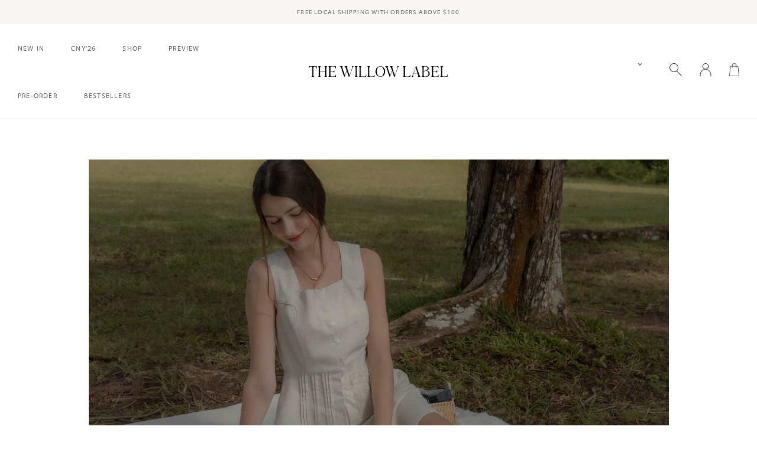

--- FILE ---
content_type: text/html; charset=utf-8
request_url: https://www.thewillowlabel.com/rewards
body_size: 8690
content:
<!DOCTYPE html>
<html>

<head>
<meta http-equiv="Content-Type" content="text/html; charset=utf-8" />
    <title>   Be a WILLOW member! | The Willow Label</title>
    <link rel="shortcut icon" href="https://d3l45txiponal6.cloudfront.net/sites/files/willow/logo/heart_w_logo_web.png" type="image/x-icon">
<script>
    window.getDlCookie = function(name) {
        match = document.cookie.match(new RegExp(name + '=([^;]+)'));
        if (match) return decodeURIComponent(match[1].replace(/\+/g, ' ')) ;
    };

    window.dataLayer = window.dataLayer || [];

    var dl_objects = [{"page_name":"   Be a WILLOW member!","page_type":"page","page_id":"page-10"}];
    for (var i in dl_objects) {
        window.dataLayer.push(dl_objects[i]);
    }

    var cookie_context = ['dl_customer_id', 'dl_email', 'dl_phone', 'dl_membership'];
    cookie_context.map(function(cookie_name) {
        var cookie_value = window.getDlCookie(cookie_name);
        if (cookie_value) {
            var dl_object = {};
            dl_object[cookie_name.replace('dl_', '')] = cookie_value;
            window.dataLayer.push(dl_object);
        }
    });
</script><script async src="https://www.googletagmanager.com/gtag/js?id=G-0NPK4Y7KNP"></script>
<script>
    window.dataLayer = window.dataLayer || [];
    function gtag(){dataLayer.push(arguments);}
    gtag('js', new Date());
    gtag('config', 'G-0NPK4Y7KNP');
</script>

<meta http-equiv="x-dns-prefetch-control" content="on">
<link rel="dns-prefetch" href="//d3l45txiponal6.cloudfront.net">
<link rel='preload' href='https://d3l45txiponal6.cloudfront.net/sites/all/themes/bootstrap/framework/3.3.6/fonts/glyphicons-halflings-regular.ttf' as='font' type='font/ttf' crossorigin>
<link rel='preload' href='https://d3l45txiponal6.cloudfront.net/sites/all/themes/bootstrap/framework/3.3.6/fonts/glyphicons-halflings-regular.woff2' as='font' type='font/woff2' crossorigin>
<link rel='preload' href='https://d3l45txiponal6.cloudfront.net/sites/all/themes/bootstrap/framework/3.3.6/fonts/glyphicons-halflings-regular.woff' as='font' type='font/woff' crossorigin>
<link rel="canonical" href="https://www.thewillowlabel.com/rewards">
<meta property="og:title" content="   Be a WILLOW member!">
<meta property="og:site_name" content="The Willow Label">
<script type='application/ld+json'>
{
    "@context": "https://schema.org/",
    "@type": "BreadcrumbList",
    "itemListElement": [
        {
            "@type": "ListItem",
            "position": 1,
            "name": "Home",
            "item": "https://www.thewillowlabel.com/"
        }
    ]
}
</script>
    <meta charset="utf-8">
    <meta http-equiv="X-UA-Compatible" content="IE=edge">
    <meta name="viewport" content="width=device-width, initial-scale=1,maximum-scale=1.0, user-scalable=0" />
    <meta name="apple-mobile-web-app-capable" content="yes" />
    <meta name="theme-color" content="#ffffff">
    <link rel="stylesheet" href="https://use.typekit.net/zli2zbe.css">
    <link type="text/css" rel="stylesheet" href="/assets/css/swiper.min.css">
    <script src="/assets/js/swiper-bundle.min.js"></script>
    <link type="text/css" rel="stylesheet" media="all" href="https://d3l45txiponal6.cloudfront.net/assets/2b64f30fe258230af2593c388c6a0155.css?508" />
<link type="text/css" rel="stylesheet" media="all" href="https://d3l45txiponal6.cloudfront.net/assets/635824be229c3267c3d4149dc887b4d6.css?508" />
<link type="text/css" rel="stylesheet" media="all" href="https://d3l45txiponal6.cloudfront.net/assets/lib/animateit/animations.min.css?508" />
<link type="text/css" rel="stylesheet" media="all" href="https://d3l45txiponal6.cloudfront.net/assets/css/shopcada-animations.min.css?508" />
<link type="text/css" rel="stylesheet" media="all" href="https://d3l45txiponal6.cloudfront.net/assets/css/swiper.min.css?508" />
<link type="text/css" rel="stylesheet" media="all" href="https://d3l45txiponal6.cloudfront.net/assets/lib/bxslider/jquery.bxslider.min.css?508" />
<link type="text/css" rel="stylesheet" media="all" href="https://d3l45txiponal6.cloudfront.net/assets/lib/font-awesome/5.0.12/web-fonts-with-css/css/fa-light.min.css?508" />
<link type="text/css" rel="stylesheet" media="all" href="https://d3l45txiponal6.cloudfront.net/assets/lib/slick/1.8.1/slick.min.css?508" />
<link type="text/css" rel="stylesheet" media="all" href="https://kenwheeler.github.io/slick/slick/slick-theme.css?508" />
<link type="text/css" rel="stylesheet" media="all" href="https://d3l45txiponal6.cloudfront.net/assets/lib/fontawesome5/css/all.min.css?508" />
<link type="text/css" rel="stylesheet" media="all" href="https://d3l45txiponal6.cloudfront.net/assets/lib/fontawesome4/css/font-awesome.min.css?508" />
<link type="text/css" rel="stylesheet" media="all" href="/sites/themes/willow/custom/bootstrap2/css/photoswipe.min.css?508" />
<link type="text/css" rel="stylesheet" media="all" href="https://d3l45txiponal6.cloudfront.net/sites/files/willow/css/sg01/css_d905d3b7b200f3a124bf1632ac351ba7.css" />
<link type="text/css" rel="stylesheet" media="print" href="https://d3l45txiponal6.cloudfront.net/sites/files/willow/css/sg01/css_383cf0f1a775e78987042f89786006c2.css" />
    
<script src="https://d3l45txiponal6.cloudfront.net/assets/2cfa25726ead7a12a168cb165a20b5f3.js?508"></script>
<script src="https://d3l45txiponal6.cloudfront.net/assets/lib/chosen/1.4.2/chosen.jquery.min.js?508"></script>
<script src="https://d3l45txiponal6.cloudfront.net/assets/lib/colorbox/1.6.3/jquery.colorbox-min.js?508"></script>
<script src="https://js.stripe.com/v3/?508"></script>
<script src="https://d3l45txiponal6.cloudfront.net/assets/lib/bxslider/jquery.bxslider.min.js?508"></script>
<script src="/sites/themes/willow/custom/bootstrap2/js/owl.carousel.min.js?508"></script>
<script src="/sites/themes/willow/custom/bootstrap2/js/jquery.sticky-kit.min.js?508"></script>
<script src='https://d3l45txiponal6.cloudfront.net/sites/files/willow/js/sg01/js_e2b77bfaba76deb3a7274ff733d578ce.js'></script>
<script>jQuery.extend(Shopcada.settings, {"basePath":"/","chosen":{"selector":"","minimum":0,"minimum_width":90},"colorbox":{"transition":"elastic","speed":350,"opacity":"0.5","slideshow":false,"slideshowAuto":false,"slideshowSpeed":2500,"slideshowStart":"","slideshowStop":"","current":"{current} of {total}","previous":"« Prev","next":"Next »","close":"Close","overlayClose":true,"maxWidth":"100%","maxHeight":"100%"},"ucURL":{"zoneSelect":"/uc_js_util/zone_select"},"currency":{"code":"SGD","title":"SGD","image_path":"sites/files/willow/currency/sg.png","sign":"SGD ","sign_after":false,"precision":2,"decimal_indicator":".","thousand_separator":",","rate":"1.00000000"},"uc_ajax_cart":{"CALLBACK":"/uc_ajax_cart/add/item","SHOW_CALLBACK":"/uc_ajax_cart/show","BLOCK_UI":1,"TIMEOUT":3000,"UPDATE_CALLBACK":"/uc_ajax_cart/update","SHOW_VIEW_CALLBACK":"/uc_ajax_cart/show-cart-view","TRACK_CLOSED_STATE":0,"INITIAL_CLOSED_STATE":false,"CART_PANE_EFFECT":0,"CART_PANE_EFFECT_DURATION":200,"HIDE_CART_OPERATIONS":false,"COLLAPSIBLE_CART":0,"ADD_MESSAGES":["Adding product to cart..."],"ADD_TITLE":"","REMOVE_MESSAGES":["Removing product from cart..."],"REMOVE_TITLE":"","UPDATE_MESSAGES":["Updating cart..."],"UPDATE_TITLE":"","CART_OPERATION":""},"uc_currency_alt":{"SGD":{"code":"SGD","title":"SGD","image_path":"sites/files/willow/currency/sg.png","sign":"SGD ","sign_after":false,"precision":2,"decimal_indicator":".","thousand_separator":",","rate":"1.00000000"},"CAD":{"code":"CAD","title":"CAD","image_path":"sites/files/willow/currency/ca.png","sign":"C$","sign_after":false,"precision":2,"decimal_indicator":".","thousand_separator":",","rate":"0.92747900"},"HKD":{"code":"HKD","title":"HKD","image_path":"sites/files/willow/currency/hk.png","sign":"HK$","sign_after":false,"precision":2,"decimal_indicator":".","thousand_separator":",","rate":"0.16451000"},"MYR":{"code":"MYR","title":"MYR","image_path":"sites/files/willow/currency/my.png","sign":"MYR","sign_after":false,"precision":2,"decimal_indicator":".","thousand_separator":",","rate":"0.31645100"},"USD":{"code":"USD","title":"USD","image_path":"sites/files/willow/currency/us.png","sign":"US$","sign_after":false,"precision":2,"decimal_indicator":".","thousand_separator":",","rate":"1.28288500"},"IDR":{"code":"IDR","title":"IDR","image_path":"sites/files/willow/currency/id.png","sign":"IDR","sign_after":false,"precision":2,"decimal_indicator":".","thousand_separator":",","rate":"0.00007600"},"AUD":{"code":"AUD","title":"AUD","image_path":"sites/files/willow/currency/au.png","sign":"AUD","sign_after":false,"precision":2,"decimal_indicator":".","thousand_separator":",","rate":"0.86326600"}},"currencies":{"SGD":{"code":"SGD","title":"SGD","image_path":"sites/files/willow/currency/sg.png","sign":"SGD ","sign_after":false,"precision":2,"decimal_indicator":".","thousand_separator":",","rate":"1.00000000"},"CAD":{"code":"CAD","title":"CAD","image_path":"sites/files/willow/currency/ca.png","sign":"C$","sign_after":false,"precision":2,"decimal_indicator":".","thousand_separator":",","rate":"0.92747900"},"HKD":{"code":"HKD","title":"HKD","image_path":"sites/files/willow/currency/hk.png","sign":"HK$","sign_after":false,"precision":2,"decimal_indicator":".","thousand_separator":",","rate":"0.16451000"},"MYR":{"code":"MYR","title":"MYR","image_path":"sites/files/willow/currency/my.png","sign":"MYR","sign_after":false,"precision":2,"decimal_indicator":".","thousand_separator":",","rate":"0.31645100"},"USD":{"code":"USD","title":"USD","image_path":"sites/files/willow/currency/us.png","sign":"US$","sign_after":false,"precision":2,"decimal_indicator":".","thousand_separator":",","rate":"1.28288500"},"IDR":{"code":"IDR","title":"IDR","image_path":"sites/files/willow/currency/id.png","sign":"IDR","sign_after":false,"precision":2,"decimal_indicator":".","thousand_separator":",","rate":"0.00007600"},"AUD":{"code":"AUD","title":"AUD","image_path":"sites/files/willow/currency/au.png","sign":"AUD","sign_after":false,"precision":2,"decimal_indicator":".","thousand_separator":",","rate":"0.86326600"}},"MessageBar":{"Timeout":"4000","Speed":"500"},"uc_aac_path":"/uc_aac","newsletter_delay":"1","sticky_header":0,"sticky_header_type":"slidein","sticky_header_modern_overlay_mainbanner":false});</script>
    </head>
<body class="page not-front not-logged-in node-type-page-1 no-sidebars page-rewards section-rewards node-page responsive page-type-page">
    <!-- Body Wrapper -->
    <div class="body-wrapper" tabindex=0>

        <!-- Header -->
        
<div class='header21 header-region'>

    <!-- Message Bar & Top Menu -->
                    <div class='header-top'>  
            <div class='container-fluid'>
                <div id='messagebar' class='messagebar autorotate'><div id='messagebar-inner' class='clearfix'><div class='message message-1 center'><div class='message-inner'><p>INTERNATIONAL SHIPPING AVAILABLE</p></div></div><div class='message message-2 center'><div class='message-inner'><p>FREE LOCAL SHIPPING WITH ORDERS ABOVE $100</p></div></div></div></div>            </div>
        </div>
              
    <!-- Logo, Search & Top menu -->
    <div class='header'>
        <div class='container-fluid clearfix'>
            <div class="row">
                <div class="display-table">

                    <div class="display-cell no-gutter-left bootstrap-burger clearfix visible-sm visible-xs">
                        <a class="navbar-toggle">
                            <div class="hamburger-spin"></div>
                        </a>
                    </div>

                    <div class="display-cell no-gutter-left position-static hidden-sm hidden-xs">
                        <div class="yamm main-navigation hidden-sm hidden-xs header-main-nav">
                            <ul id = 'menu-primary-links' class='nav navbar-nav with-hover'><li class="leaf first li-taxonomy-term-1"><a href="/collection/new-in" title="" id="menu-382" class="taxonomy-term-1">New In</a></li>
<li class="leaf li-taxonomy-term-709"><a href="/collection/cny-2026" title="" id="menu-5399" class="taxonomy-term-709">CNY'26</a></li>
<li class="expanded dropdown yamm-fw li-products"><a href="/products" title="" id="menu-2085" class="products dropdown-toggle"  role="button" aria-haspopup="true">Shop<span class='caret'></span></a><ul class='dropdown-menu'><li class='yamm-content'><style>@media screen and (min-width: 1200px) { .vc-row-5e79ea042472e { margin-top: 20px; margin-bottom: 29px; margin-left: -7px;  } }@media screen and (min-width: 992px) and (max-width: 1199px) { .vc-row-5e79ea042472e { margin-top: 20px; margin-bottom: 29px; margin-left: -7px;  } }@media screen and (min-width: 768px) and (max-width: 991px) { .vc-row-5e79ea042472e { margin-top: 1px; margin-bottom: 15px;  } }@media screen and (max-width: 767px) { .vc-row-5e79ea042472e { margin-top: 1px; margin-bottom: 16px; ; } }</style><div class='megamenu-space-even'><div  class="shopcada-grid-container animateOnce"> <div  class="shopcada-grid-row vc-row-5e79ea042472e" style=""><div  class="vc-widget vc-column-5e79ea41eb5e8 vc-widget-text shopcada-grid-col-xs-12 shopcada-grid-col-sm-12 shopcada-grid-col-md-12 shopcada-grid-col-lg-12"><div class='vc-widget-textbody vc-5e79ea41eb5e8'><div class='vc-body'><h3><a href="/category/tops">Tops</a></h3>
<p><a href="/category/tops/sleeveless">Sleeveless</a></p>
<p><a href="/category/tops/sleeved">Sleeved</a></p>
<p><a href="/category/tops/cropped">Cropped</a></p>
<p><a href="/category/tops/basics">Basics</a></p>
<p><a href="/category/tops/outerwear">Outerwear</a></p></div></div></div><div  class="vc-widget vc-column-5e79ea4117e5e vc-widget-text shopcada-grid-col-xs-12 shopcada-grid-col-sm-12 shopcada-grid-col-md-12 shopcada-grid-col-lg-12"><div class='vc-widget-textbody vc-5e79ea4117e5e'><div class='vc-body'><h3><a href="/category/dresses">Dresses</a></h3>
<p><a href="/category/dresses/mini">Mini</a></p>
<p><a href="/category/dresses/midi">Midi</a></p>
<p><a href="/category/dresses/maxi">Maxi</a></p></div></div></div><div  class="vc-widget vc-column-5e79ea44d7d35 vc-widget-text shopcada-grid-col-xs-12 shopcada-grid-col-sm-12 shopcada-grid-col-md-12 shopcada-grid-col-lg-12"><div class='vc-widget-textbody vc-5e79ea44d7d35'><div class='vc-body'><h3><a href="/category/one-pieces">One-Piece</a></h3>
<p><a href="/category/one-pieces/rompers">Rompers</a></p>
<p><a href="/category/one-pieces/jumpsuits">Jumpsuits</a></p></div></div></div><div  class="vc-widget vc-column-5e79ea438f9e1 vc-widget-text shopcada-grid-col-xs-12 shopcada-grid-col-sm-12 shopcada-grid-col-md-12 shopcada-grid-col-lg-12"><div class='vc-widget-textbody vc-5e79ea438f9e1'><div class='vc-body'><h3><a href="/collection/denimbywillow">Denim</a></h3>
<p><a href="/collection/denimbywillow-jeans">Jeans</a></p>
<p><a href="/collection/denimbywillow-jeans-skirts">Skirts</a></p>
<p><a href="/collection/denimbywillow-jeans-shorts">Shorts</a></p></div></div></div><div  class="vc-widget vc-column-5e79ea42e33e2 vc-widget-text shopcada-grid-col-xs-12 shopcada-grid-col-sm-12 shopcada-grid-col-md-12 shopcada-grid-col-lg-12"><div class='vc-widget-textbody vc-5e79ea42e33e2'><div class='vc-body'><h3><a href="/category/bottoms">Bottoms</a></h3>
<p><a href="/category/bottoms/shorts">Shorts</a></p>
<p><a href="/category/bottoms/culottes">Culottes</a></p>
<p><a href="/category/bottoms/skirts">Skirts</a></p>
<p><a href="/category/bottoms/pants">Pants</a></p>
<p><a href="/category/bottoms/jeans">Jeans</a></p></div></div></div><div  class="vc-widget vc-column-641bb912d4b2d vc-widget-text shopcada-grid-col-xs-12 shopcada-grid-col-sm-12 shopcada-grid-col-md-12 shopcada-grid-col-lg-12"><div class='vc-widget-textbody vc-641bb912d4b2d'><div class='vc-body'><h3><a href="/collection/padded">Padded</a></h3></div></div></div><div  class="vc-widget vc-column-686d040da65f6 vc-widget-text shopcada-grid-col-xs-12 shopcada-grid-col-sm-12 shopcada-grid-col-md-12 shopcada-grid-col-lg-12"><div class='vc-widget-textbody vc-686d040da65f6'><div class='vc-body'><h3><a href="/collection/kids">Kids</a></h3></div></div></div><div  class="vc-widget vc-column-5e7c6bf2dc355 vc-widget-text shopcada-grid-col-xs-12 shopcada-grid-col-sm-12 shopcada-grid-col-md-12 shopcada-grid-col-lg-12"><div class='vc-widget-textbody vc-5e7c6bf2dc355'><div class='vc-body'><h3><a href="/collection/backorder">Preorder</a></h3></div></div></div><div  class="vc-widget vc-column-5e79ea46041b5 vc-widget-text shopcada-grid-col-xs-12 shopcada-grid-col-sm-12 shopcada-grid-col-md-12 shopcada-grid-col-lg-12"><div class='vc-widget-textbody vc-5e79ea46041b5'><div class='vc-body'><h3><a href="/category/accessories">Accessories</a></h3>
<p><a href="/category/accessories/bags">Bags</a></p>
<p><a href="/category/accessories/misc">Others</a></p></div></div></div><div  class="vc-widget vc-column-690aa82318abf vc-widget-text shopcada-grid-col-xs-12 shopcada-grid-col-sm-12 shopcada-grid-col-md-12 shopcada-grid-col-lg-12"><div class='vc-widget-textbody vc-690aa82318abf'><div class='vc-body'><h3><a href="/gift-certificate">Gift Cards</a></h3></div></div></div><div  class="vc-widget vc-column-600ed6468d3a4 vc-widget-text shopcada-grid-col-xs-12 shopcada-grid-col-sm-12 shopcada-grid-col-md-12 shopcada-grid-col-lg-12"><div class='vc-widget-textbody vc-600ed6468d3a4'><div class='vc-body'><h3><a href="/collection/sale">Sale</a></h3></div></div></div></div></div></div></li></ul></li>
<li class="leaf li-taxonomy-term-128"><a href="/collection/preview" title="" id="menu-3329" class="taxonomy-term-128">PREVIEW</a></li>
<li class="leaf li-taxonomy-term-4"><a href="/collection/preorder" title="" id="menu-436" class="taxonomy-term-4">Pre-order</a></li>
<li class="leaf last li-https---www-thewillowlabel-com-collection-bestsellers"><a href="https://www.thewillowlabel.com/collection/bestsellers" title="" id="menu-384" class="https---www-thewillowlabel-com-collection-bestsellers">Bestsellers</a></li>
</ul>                        </div>
                    </div>

                    <div class="display-cell text-center">
                        <div id="logo" class="logo">
                            <a href="/" title="Home" rel="home" class="logo-black"><img class="img-responsive" src="https://d3l45txiponal6.cloudfront.net/sites/files/willow/logo_v3.png" alt="Home"></a>
                            <a href="/" title="Home" rel="home" class="logo-white"><img class="img-responsive" src="https://d3l45txiponal6.cloudfront.net/sites/files/willow/logo_white_v3.png" alt="Home"></a>
                        </div>
                                                    </div>

                    <div class="display-cell no-gutter-left position-static">
                        <div class='pull-right header-icons yamm inline-divs'>
                                                        <div class="inline-div hidden-sm hidden-xs">
                                
    <ul class="nav navbar-nav with-click top-menu">
        <li class="dropdown yamm-fw header-currency">
            <a class="toggle-currency" href="#"></a>
            <ul class="dropdown-menu yamm-content">
                <div class="container">
                    <li><a data-value='SGD' data-text='SGD'>SGD</a></li><li><a data-value='CAD' data-text='CAD'>CAD</a></li><li><a data-value='HKD' data-text='HKD'>HKD</a></li><li><a data-value='MYR' data-text='MYR'>MYR</a></li><li><a data-value='USD' data-text='USD'>USD</a></li><li><a data-value='IDR' data-text='IDR'>IDR</a></li><li><a data-value='AUD' data-text='AUD'>AUD</a></li>
                </div>
            </ul>
        </li>
    </ul>                            </div>
                                                        <div class="inline-div">
                                <ul class="nav navbar-nav with-click top-menu">
                                    <li class='dropdown yamm-fw header-search'>
                                        <a class='toggle-search' href='#'><svg xmlns="http://www.w3.org/2000/svg" viewBox="0 0 58.2 61.33"><defs><style>.cls-1{fill:#333;}</style></defs><title>Search</title><g id="Layer_2" data-name="Layer 2"><g id="Layer_1-2" data-name="Layer 1"><path class="cls-1" d="M57.78,58.9,35.24,36.36A20.93,20.93,0,1,0,21,42a20.8,20.8,0,0,0,12-3.83L55.76,60.92a1.43,1.43,0,0,0,2-2ZM21,39.19A18.15,18.15,0,1,1,39.19,21,18.14,18.14,0,0,1,21,39.19Z"/></g></g></svg></a>
                                        <ul class="dropdown-menu yamm-content">
                                            <div class="container">
                                                <li>
                                                    <div class='header-search-form'>
                <form method='get' action='/search-products'>
                    <input type='submit' class='form-submit' id='edit-submit' value=''>
                    <input class='form-text' type='text' placeholder='Search products' value='' size='40' name='keys' maxlength='128'>
                    <button type='button' class='close-search-form'></button>
                </form>
            </div>                                                </li>
                                            </div>
                                        </ul>
                                    </li>

                                                                        <li class='header-user'>
                                        <a class='toggle-account' href='/login'><svg xmlns="http://www.w3.org/2000/svg" viewBox="0 0 50.5 58.9"><defs><style>.cls-1{fill:#333;}</style></defs><title>Account</title><g id="Layer_2" data-name="Layer 2"><g id="Layer_1-2" data-name="Layer 1"><path class="cls-1" d="M31.25,26.74a14.05,14.05,0,1,0-12,0C8.21,29.62,0,40.27,0,52.92a20.61,20.61,0,0,0,.8,6H3.41a17.22,17.22,0,0,1-.91-6c0-13.48,10.21-24.46,22.75-24.46S48,39.44,48,52.92a17.22,17.22,0,0,1-.91,6H49.7a20.61,20.61,0,0,0,.8-6C50.5,40.27,42.28,29.62,31.25,26.74ZM13.7,14.05A11.55,11.55,0,1,1,25.25,25.61,11.56,11.56,0,0,1,13.7,14.05Z"/></g></g></svg></a>
                                    </li>
                                                                        
                                    <li class='dropdown yamm-fw header-bag'>
                                        <a class='toggle-cart' href='/cart'><svg xmlns="http://www.w3.org/2000/svg" viewBox="0 0 48.58 61.19"><defs><style>.cls-1{fill:#333;}</style></defs><title>Cart</title><g id="Layer_2" data-name="Layer 2"><g id="Layer_1-2" data-name="Layer 1"><path class="cls-1" d="M43.26,13.41a1.09,1.09,0,0,0-1.1-.94l0,0H35V10.74a10.74,10.74,0,0,0-21.48,0v1.69H6.42a1.11,1.11,0,0,0-1.1,1L0,60a1.1,1.1,0,0,0,.27.87,1.13,1.13,0,0,0,.83.37H47.47a1.13,1.13,0,0,0,.83-.37,1.1,1.1,0,0,0,.27-.87Zm-27.5-2.67a8.53,8.53,0,0,1,17.06,0v1.69H15.76ZM2.35,59,7.41,14.65h6.14v5.89a1.11,1.11,0,1,0,2.21,0V14.65H32.82v5.89a1.11,1.11,0,1,0,2.21,0V14.67h6.14L46.23,59Z"/></g></g></svg><span
                                                class='cartinfo'></span></a>
                                        <div class="cart-overlay"></div>
                                        <ul class="dropdown-menu cart-dropdown-menu yamm-content hidden-xs">
                                            <div class="container">
                                                <div id='ajax-cart-wrapper'>
                                                    <div id='block-uc_ajax_cart-0' class="block-uc_ajax_cart-0"><div id="ajaxCartUpdate" class="ajaxCartUpdate load-on-view"></div></div>
                                                </div>
                                            </div>
                                        </ul>
                                    </li>
                                </ul>

                            </div>
                        </div>
                    </div>
                </div>
            </div>
        </div>
        <!-- Slide In Content for the Matching Header -->
        <!-- Mobile Slide In Navigation Menu Content -->
<nav class="header21">
    <div class="navbar-collapse" id="navbar-collapse-1" aria-expanded="false">
        <div class="nav-collapse-content">

            <!-- Main Menu -->
            <div class="nav-slidein-mainnav nav-slidein-content-section nav-main clearfix">
                <ul id = 'menu-primary-links' class='nav navbar-nav nav-tablet nav-mobile'><li class="leaf first li-taxonomy-term-1"><a href="/collection/new-in" title="" id="menu-382" class="taxonomy-term-1">New In</a></li>
<li class="leaf li-taxonomy-term-709"><a href="/collection/cny-2026" title="" id="menu-5399" class="taxonomy-term-709">CNY'26</a></li>
<li class="expanded dropdown yamm-fw li-products"><a href="/products" title="" id="menu-2085" class="products dropdown-toggle"  role="button" aria-haspopup="true">Shop<span class='caret'></span></a><ul class='dropdown-menu'><li class='yamm-content'><style>@media screen and (min-width: 1200px) { .vc-row-5e79ea042472e { margin-top: 20px; margin-bottom: 29px; margin-left: -7px;  } }@media screen and (min-width: 992px) and (max-width: 1199px) { .vc-row-5e79ea042472e { margin-top: 20px; margin-bottom: 29px; margin-left: -7px;  } }@media screen and (min-width: 768px) and (max-width: 991px) { .vc-row-5e79ea042472e { margin-top: 1px; margin-bottom: 15px;  } }@media screen and (max-width: 767px) { .vc-row-5e79ea042472e { margin-top: 1px; margin-bottom: 16px; ; } }</style><div class='megamenu-space-even'><div  class="shopcada-grid-container animateOnce"> <div  class="shopcada-grid-row vc-row-5e79ea042472e" style=""><div  class="vc-widget vc-column-5e79ea41eb5e8 vc-widget-text shopcada-grid-col-xs-12 shopcada-grid-col-sm-12 shopcada-grid-col-md-12 shopcada-grid-col-lg-12"><div class='vc-widget-textbody vc-5e79ea41eb5e8'><div class='vc-body'><h3><a href="/category/tops">Tops</a></h3>
<p><a href="/category/tops/sleeveless">Sleeveless</a></p>
<p><a href="/category/tops/sleeved">Sleeved</a></p>
<p><a href="/category/tops/cropped">Cropped</a></p>
<p><a href="/category/tops/basics">Basics</a></p>
<p><a href="/category/tops/outerwear">Outerwear</a></p></div></div></div><div  class="vc-widget vc-column-5e79ea4117e5e vc-widget-text shopcada-grid-col-xs-12 shopcada-grid-col-sm-12 shopcada-grid-col-md-12 shopcada-grid-col-lg-12"><div class='vc-widget-textbody vc-5e79ea4117e5e'><div class='vc-body'><h3><a href="/category/dresses">Dresses</a></h3>
<p><a href="/category/dresses/mini">Mini</a></p>
<p><a href="/category/dresses/midi">Midi</a></p>
<p><a href="/category/dresses/maxi">Maxi</a></p></div></div></div><div  class="vc-widget vc-column-5e79ea44d7d35 vc-widget-text shopcada-grid-col-xs-12 shopcada-grid-col-sm-12 shopcada-grid-col-md-12 shopcada-grid-col-lg-12"><div class='vc-widget-textbody vc-5e79ea44d7d35'><div class='vc-body'><h3><a href="/category/one-pieces">One-Piece</a></h3>
<p><a href="/category/one-pieces/rompers">Rompers</a></p>
<p><a href="/category/one-pieces/jumpsuits">Jumpsuits</a></p></div></div></div><div  class="vc-widget vc-column-5e79ea438f9e1 vc-widget-text shopcada-grid-col-xs-12 shopcada-grid-col-sm-12 shopcada-grid-col-md-12 shopcada-grid-col-lg-12"><div class='vc-widget-textbody vc-5e79ea438f9e1'><div class='vc-body'><h3><a href="/collection/denimbywillow">Denim</a></h3>
<p><a href="/collection/denimbywillow-jeans">Jeans</a></p>
<p><a href="/collection/denimbywillow-jeans-skirts">Skirts</a></p>
<p><a href="/collection/denimbywillow-jeans-shorts">Shorts</a></p></div></div></div><div  class="vc-widget vc-column-5e79ea42e33e2 vc-widget-text shopcada-grid-col-xs-12 shopcada-grid-col-sm-12 shopcada-grid-col-md-12 shopcada-grid-col-lg-12"><div class='vc-widget-textbody vc-5e79ea42e33e2'><div class='vc-body'><h3><a href="/category/bottoms">Bottoms</a></h3>
<p><a href="/category/bottoms/shorts">Shorts</a></p>
<p><a href="/category/bottoms/culottes">Culottes</a></p>
<p><a href="/category/bottoms/skirts">Skirts</a></p>
<p><a href="/category/bottoms/pants">Pants</a></p>
<p><a href="/category/bottoms/jeans">Jeans</a></p></div></div></div><div  class="vc-widget vc-column-641bb912d4b2d vc-widget-text shopcada-grid-col-xs-12 shopcada-grid-col-sm-12 shopcada-grid-col-md-12 shopcada-grid-col-lg-12"><div class='vc-widget-textbody vc-641bb912d4b2d'><div class='vc-body'><h3><a href="/collection/padded">Padded</a></h3></div></div></div><div  class="vc-widget vc-column-686d040da65f6 vc-widget-text shopcada-grid-col-xs-12 shopcada-grid-col-sm-12 shopcada-grid-col-md-12 shopcada-grid-col-lg-12"><div class='vc-widget-textbody vc-686d040da65f6'><div class='vc-body'><h3><a href="/collection/kids">Kids</a></h3></div></div></div><div  class="vc-widget vc-column-5e7c6bf2dc355 vc-widget-text shopcada-grid-col-xs-12 shopcada-grid-col-sm-12 shopcada-grid-col-md-12 shopcada-grid-col-lg-12"><div class='vc-widget-textbody vc-5e7c6bf2dc355'><div class='vc-body'><h3><a href="/collection/backorder">Preorder</a></h3></div></div></div><div  class="vc-widget vc-column-5e79ea46041b5 vc-widget-text shopcada-grid-col-xs-12 shopcada-grid-col-sm-12 shopcada-grid-col-md-12 shopcada-grid-col-lg-12"><div class='vc-widget-textbody vc-5e79ea46041b5'><div class='vc-body'><h3><a href="/category/accessories">Accessories</a></h3>
<p><a href="/category/accessories/bags">Bags</a></p>
<p><a href="/category/accessories/misc">Others</a></p></div></div></div><div  class="vc-widget vc-column-690aa82318abf vc-widget-text shopcada-grid-col-xs-12 shopcada-grid-col-sm-12 shopcada-grid-col-md-12 shopcada-grid-col-lg-12"><div class='vc-widget-textbody vc-690aa82318abf'><div class='vc-body'><h3><a href="/gift-certificate">Gift Cards</a></h3></div></div></div><div  class="vc-widget vc-column-600ed6468d3a4 vc-widget-text shopcada-grid-col-xs-12 shopcada-grid-col-sm-12 shopcada-grid-col-md-12 shopcada-grid-col-lg-12"><div class='vc-widget-textbody vc-600ed6468d3a4'><div class='vc-body'><h3><a href="/collection/sale">Sale</a></h3></div></div></div></div></div></div></li></ul></li>
<li class="leaf li-taxonomy-term-128"><a href="/collection/preview" title="" id="menu-3329" class="taxonomy-term-128">PREVIEW</a></li>
<li class="leaf li-taxonomy-term-4"><a href="/collection/preorder" title="" id="menu-436" class="taxonomy-term-4">Pre-order</a></li>
<li class="leaf last li-https---www-thewillowlabel-com-collection-bestsellers"><a href="https://www.thewillowlabel.com/collection/bestsellers" title="" id="menu-384" class="https---www-thewillowlabel-com-collection-bestsellers">Bestsellers</a></li>
</ul>            </div>
                        <div class="nav-slidein-mainnav nav-slidein-content-section nav-currency clearfix">
            
    <ul class="nav navbar-nav nav-tablet nav-mobile">
        <li class="dropdown yamm-fw header-currency">
            <a class="toggle-currency" href="#"></a>
            <ul class="dropdown-menu yamm-content">
                <div class="container">
                    <li><a data-value='SGD' data-text='SGD'>SGD</a></li><li><a data-value='CAD' data-text='CAD'>CAD</a></li><li><a data-value='HKD' data-text='HKD'>HKD</a></li><li><a data-value='MYR' data-text='MYR'>MYR</a></li><li><a data-value='USD' data-text='USD'>USD</a></li><li><a data-value='IDR' data-text='IDR'>IDR</a></li><li><a data-value='AUD' data-text='AUD'>AUD</a></li>
                </div>
            </ul>
        </li>
    </ul>            </div>
                        <div class="nav-slidein-mainnav nav-slidein-content-section nav-account clearfix">
                            <ul class="nav navbar-nav nav-tablet nav-mobile">
                    <li class="yamm-fw header-user not-logged-in">
                        <a class='toggle-account' href='/login'>My Account</a>
                    </li>
                </ul>
                        </div>
        </div>
    </div>
</nav>    </div><!-- //header -->

    <div class="mobile-cart-overlay"></div>
    <div class="mobile-cart">
        <div id='ajax-cart-wrapper'>
            <div id='block-uc_ajax_cart-0' class="block-uc_ajax_cart-0"><div class="mobile-cart-close"><i class="fal fa-times"></i></div><div id="ajaxCartUpdate" class="ajaxCartUpdate load-on-view"></div></div>
        </div>
    </div>
</div><!-- //header21 -->        <div class='below-header'>
            <!-- Status Message -->

            
            <!-- Hero Banners -->
            
            <!-- Full Width Region BEFORE Main Content (I) -->
            
            <!-- Container Width Region BEFORE Main Content (I) -->
            
            <!-- Full Width Region BEFORE Main Content (II) -->
            
            <!-- Container Width Region BEFORE Main Content (II) -->
            
            
                        
            
            
            <!-- Body -->
                                    <div id='main-wrapper' class="">
                <div class="">
                    
                    <!-- Nested Container for Content Top and Content Bottom -->
                    <div class="">
                                                <div id='content'>
                            <div id="node-10" class="node node-type-page clearfix">

  
  
  <div class="content">
    <style>@media screen and (min-width: 1200px) { .vc-row-5e81860e9a85a { margin-top: 30px; margin-bottom: 30px;  } }@media screen and (min-width: 992px) and (max-width: 1199px) { .vc-row-5e81860e9a85a { margin-top: 30px; margin-bottom: 30px;  } }@media screen and (min-width: 768px) and (max-width: 991px) { .vc-row-5e81860e9a85a { margin-top: 30px; margin-bottom: 30px;  } }@media screen and (max-width: 767px) { .vc-row-5e81860e9a85a { margin-top: 30px; margin-bottom: 30px; ; } }</style><div  class="shopcada-grid-container-fluid animateOnce"> <div  class="shopcada-grid-row vc-row-5e81860e9a85a" style=""><div  class="vc-widget vc-column-5e81860e9a885 vc-widget-text shopcada-grid-col-xs-12 shopcada-grid-col-sm-12 shopcada-grid-col-md-12 shopcada-grid-col-lg-12"><div class='vc-widget-textbody vc-5e81860e9a885'><div class='vc-body'><p style="text-align: center;"><span><img src="https://d3l45txiponal6.cloudfront.net/sites/files/willow/Membership_Website.jpg" alt="" width="981" height="2101"></span></p></div></div></div></div></div>  </div>

  </div><!-- /.node -->
                        </div>
                                            </div>

                    
                </div>
            </div>
            
            
            <!-- Full Width Region AFTER Main Content (I) -->
            
            <!-- Container Width Region AFTER Main Content (I) -->
            
            <!-- Full Width Region AFTER Main Content (II) -->
            
            <!-- Container Width Region AFTER Main Content (II) -->
            
        </div>
        <!-- Footer -->
        <div class="footer-wrapper footer8">
    <!-- Footer Top -->
    
    <!-- Footer -->
    <div id='footer'>
        <div class='container-fluid'>
            <div class="row">

                <!-- Footer 1 -->
                <div id='footer1' class="col-md-6 col-sm-12 col-xs-12">
                    <div class="region region-footer1">
  <div id="block-mailchimp2-mailchimp2" class="block block-mailchimp2 first region-odd odd region-count-1 count-1">
            <h3 class="title" >NEWSLETTER</h3>
      
  <div class="content clearfix">
    <div class="message">Subscribe for latest updates, exclusive discounts and more.</div><form action="/rewards"  accept-charset="UTF-8" method="post" id="mailchimp2-mailing-content" class="mailchimp2-mailing-content mailchimp-ajax-form fontawesome">
<div><div class="form-item element-type-textfield" id="edit-spamtracker111-wrapper">
 <input type="text" maxlength="128" name="spamtracker111" id="edit-spamtracker111" size="60" value="" style="position:absolute;left:-300000em;outline:none;" class="form-text noplaceholder" autocomplete="off" />
</div>
<div class="form-item element-type-email" id="edit-email-wrapper">
 <label for="edit-email"><i class="fa fa-envelope"></i> Join our mailing list </label>
 <input type="email" maxlength="128" name="email" id="edit-email" size="60" value="" placeholder="Your email address" required="" class="form-text form-email" />
</div>
<input type="submit" name="op" id="edit-submit" value="&gt;&gt;"  class="notranslate form-submit fontawesome" />
<input type="hidden" name="form_build_id" id="form-cc300d1415dd5e70f7a3af198e0c607a" value="form-cc300d1415dd5e70f7a3af198e0c607a"  />
<input type="hidden" name="form_id" id="edit-mailchimp2-mailing-content" value="mailchimp2_mailing_content"  />

</div></form>
  </div>

  </div><!-- /.block -->
<div id="block-webcada_extras-socialmediaicons" class="block block-webcada_extras last region-even even region-count-2 count-2">
  
  <div class="content clearfix">
    <span class='social-buttons' id='social-button-facebook'><a href='https://www.facebook.com/thewillowlabel' target='_blank'><i class="fa fa-facebook"></i></a></span><span class='social-buttons' id='social-button-instagram'><a href='https://instagram.com/thewillowlabel/' target='_blank'><i class="fa fa-instagram"></i></a></span><span class='social-buttons' id='social-button-tiktok'><a href='https://www.tiktok.com/@thewillowlabel' target='_blank'><i class="fab fa-tiktok"></i></a></span><span class='social-buttons' id='social-button-telegram'><a href='https://t.me/thewillowlabel' target='_blank'><i class="fa fa-paper-plane-o"></i></a></span>  </div>

  </div><!-- /.block -->
</div><!-- /.region -->
                </div>

                <!-- Footer 2 -->
                <div id='footer2' class="col-md-3 col-sm-6 col-xs-12">
                    <div class="region region-footer2">
  <div id="block-menu-menu-aboutus" class="block block-menu first last region-odd odd region-count-1 count-3">
            <h3 class="title" >About Us</h3>
      
  <div class="content clearfix">
    <ul class="menu"><li class="leaf first li-page-2091"><a href="/retail-store" title="" id="menu-2668" class="page-2091">OUR STORES</a></li>
<li class="leaf li-contact"><a href="/contact" title="Contact Us" id="menu-329" class="contact">Contact Us</a></li>
<li class="leaf last li-page-4041"><a href="/join-us-at-the-willow-label" title="" target="_blank" id="menu-4886" class="page-4041">Careers - Join Us</a></li>
</ul>  </div>

  </div><!-- /.block -->
</div><!-- /.region -->
                </div>

                <!-- Footer 3 -->
                <div id='footer3' class="col-md-3 col-sm-6 col-xs-12">
                    <div class="region region-footer3">
  <div id="block-menu-menu-customercare" class="block block-menu first last region-odd even region-count-1 count-4">
            <h3 class="title" >Customer Care</h3>
      
  <div class="content clearfix">
    <ul class="menu"><li class="leaf first li-page-9"><a href="/shipping" title="" id="menu-391" class="page-9">Shipping</a></li>
<li class="leaf li-gift-certificate"><a href="/gift-certificate" title="" id="menu-393" class="gift-certificate">Gift Cards</a></li>
<li class="leaf li-page-6"><a href="/return-exchange" title="Exchange Policy" id="menu-335" class="page-6">Exchange & Returns</a></li>
<li class="leaf last active-trail li-page-10"><a href="/rewards" title="Willow Member Perks" id="menu-392" class="page-10 active">Willow Membership</a></li>
</ul>  </div>

  </div><!-- /.block -->
</div><!-- /.region -->
                </div>

            </div>
        </div>
    </div>

    <!-- Footer Message -->
    <div id="footer-messages">
        <div class="container-fluid">
            <div class="row">
                <div id="copyright" class="col-xs-12">
                &copy; 2026 TheWillowLabel.                 </div>
            </div>        
        </div>
    </div>
</div>
                <span class='backtotop'>
            <img  title="" alt="" src="https://d3l45txiponal6.cloudfront.net/sites/themes/willow/custom/bootstrap2/images/icon-back-to-top.png">        </span>
        
            </div>
        <div id="fb-root"></div>
<script defer src="https://d3l45txiponal6.cloudfront.net/assets/lib/animateit/animateit.min.js?508"></script>
<script src="https://d3l45txiponal6.cloudfront.net/assets/js/swiper-bundle.min.js?508"></script>
<script defer src="/sites/all/modules/visual_editor/js/visual_editor_youtube.js?508"></script>
<script src="https://cdnjs.cloudflare.com/ajax/libs/photoswipe/4.1.1/photoswipe.min.js?508"></script>
<script src="https://cdnjs.cloudflare.com/ajax/libs/photoswipe/4.1.1/photoswipe-ui-default.min.js?508"></script>
<script src="https://d3l45txiponal6.cloudfront.net/assets/lib/slick/1.8.1/slick.min.js?508"></script>
<script src='https://d3l45txiponal6.cloudfront.net/sites/files/willow/js/sg01/js_71a1e761f665442256a9284153558ae6.js'></script>

<script>
!function(f,b,e,v,n,t,s){if(f.fbq)return;n=f.fbq=function(){n.callMethod?
n.callMethod.apply(n,arguments):n.queue.push(arguments)};if(!f._fbq)f._fbq=n;
n.push=n;n.loaded=!0;n.version='2.0';n.queue=[];t=b.createElement(e);t.async=!0;
t.src=v;s=b.getElementsByTagName(e)[0];s.parentNode.insertBefore(t,s)}(window,
document,'script','https://connect.facebook.net/en_US/fbevents.js');

fbq('init', '727344788910604');
fbq('track', 'PageView', {}, {eventID: 'page_view_1769322065'});

        setTimeout(function() {
            fetch('/api/shopcada/marketing/conversion', {
                method: 'POST',
                headers: {
                    'Content-Type': 'application/json',
                },
                body: JSON.stringify({
                    source_url: location.href,
                    event_id: 'page_view_1769322065',
                    onload_event: Shopcada.settings.FBConversionOnLoad,
                }),
            })
        }, 1000);

</script>
<script async type='text/javascript' src='https://static.klaviyo.com/onsite/js/klaviyo.js?company_id=XEVPxv'></script>
<script type='text/javascript'>
    setTimeout(function() {
        if (typeof klaviyo !== 'undefined') {
            if (!sessionStorage.getItem('klaviyo_user')) {
                $.ajax(
                    {
                        url: '/api/shopcada/user', 
                        success: function(result) {
                            var user = result;
                            if (user.customer_id) {
                                klaviyo.identify({
                                    '$email' : user.email,
                                    '$first_name' : user.first_name,
                                    '$last_name' : user.last_name,
        
                                    });
                                sessionStorage.setItem('klaviyo_user', JSON.stringify(user));
                                Shopcada.cookie.set('klaviyo_user_id', user.customer_id);
                            }
                        }
                    }
                );
            } else {
                var user = JSON.parse(sessionStorage.getItem('klaviyo_user'));
                klaviyo.identify({
                    '$email' : user.email,
                    '$first_name' : user.first_name,
                    '$last_name' : user.last_name,
                });
                Shopcada.cookie.set('klaviyo_user_id', user.customer_id);
            }
        } else {
            setTimeout(arguments.callee, 250);
        }
    }, 250);
</script>
    <!-- Modal -->
    <div id="myModal" class="modal fade" role="dialog">
        <div class="table">
            <div class="table-cell">
                <div class="modal-dialog">
                    <!-- Modal content-->
                    <div class="modal-content">
                        <button type="button" class="modal-close" data-dismiss="modal"></button>
                        <div class="modal-body"></div>
                    </div>
                </div>
            </div>
        </div>        
    </div>
</body>

</html>

--- FILE ---
content_type: text/html; charset=utf-8
request_url: https://www.thewillowlabel.com/uc_ajax_cart/show
body_size: -4
content:
<div id="cart-block-contents-ajax" class="cart-empty">
  <h2 class="cart-block-title">Cart</h2>
  <h3 class="cart-block-free-shipping"></h3>
  <div class='ajax-cart-items text-center'>
    No products in cart  </div>
</div>

--- FILE ---
content_type: image/svg+xml
request_url: https://d3l45txiponal6.cloudfront.net/sites/themes/willow/custom/bootstrap2/images/icon-search.svg
body_size: 283
content:
<svg xmlns="http://www.w3.org/2000/svg" viewBox="0 0 58.2 61.33"><defs><style>.cls-1{fill:#333;}</style></defs><title>Asset 10</title><g id="Layer_2" data-name="Layer 2"><g id="Layer_1-2" data-name="Layer 1"><path class="cls-1" d="M57.78,58.9,35.24,36.36A20.93,20.93,0,1,0,21,42a20.8,20.8,0,0,0,12-3.83L55.76,60.92a1.43,1.43,0,0,0,2-2ZM21,39.19A18.15,18.15,0,1,1,39.19,21,18.14,18.14,0,0,1,21,39.19Z"/></g></g></svg>

--- FILE ---
content_type: application/javascript
request_url: https://d3l45txiponal6.cloudfront.net/sites/files/willow/js/sg01/js_e2b77bfaba76deb3a7274ff733d578ce.js
body_size: 44419
content:
Shopcada.tasks.GoogleAnalytics=function(){}
Shopcada.functions.toGa4Item=function(cart_product,currency){var item={item_name:cart_product.name,item_id:cart_product.product_id,price:cart_product.price,currency:currency,item_variant:cart_product.sku,quantity:cart_product.qty}
categories=cart_product.categories[0].full_name.split(" > ");for(let index=0;index<categories.length;index++){const category_name=categories[index];if(index==0){item.item_category=category_name}else{item["item_category"+index]=category_name}}
return item}
Shopcada.tasks.GTM=function(){$("a.ga_track").not(".gtm_processed").addClass("gtm_processed").click(function(){var nid=$(this).data('nid');var href=$(this).attr('href');try{if(Shopcada.settings.ga4_products[nid]!=undefined){dataLayer.push({ecommerce:null});dataLayer.push({event:"select_item",ecommerce:{'item_list_id':Shopcada.settings.ga4_list_id,'item_list_name':Shopcada.settings.ga4_list_name,'items':[Shopcada.settings.ga4_products[nid]]}});if(typeof gtag!=='undefined'){gtag("event","select_item",{'item_list_id':Shopcada.settings.ga4_list_id,'item_list_name':Shopcada.settings.ga4_list_name,'items':[Shopcada.settings.ga4_products[nid]]})}}
document.location=href}catch(e){document.location=href}})}
$(function(){document.addEventListener('add_to_cart',function(event){dataLayer.push({ecommerce:null});dataLayer.push({event:"add_to_cart",ecommerce:{'currency':event.detail.currency,'value':event.detail.affected_item.qty*event.detail.affected_item.price,'items':[Shopcada.functions.toGa4Item(event.detail.affected_item,event.detail.currency)]}});if(typeof gtag!=='undefined'){gtag("event","add_to_cart",{'currency':event.detail.currency,'value':event.detail.affected_item.qty*event.detail.affected_item.price,'items':[Shopcada.functions.toGa4Item(event.detail.affected_item,event.detail.currency)]})}});document.addEventListener('remove_from_cart',function(event){dataLayer.push({ecommerce:null});dataLayer.push({event:"remove_from_cart",ecommerce:{'currency':event.detail.currency,'value':event.detail.affected_item.qty*event.detail.affected_item.price,'items':[Shopcada.functions.toGa4Item(event.detail.affected_item,event.detail.currency)]}});if(typeof gtag!=='undefined'){gtag("event","remove_from_cart",{'currency':event.detail.currency,'value':event.detail.affected_item.qty*event.detail.affected_item.price,'items':[Shopcada.functions.toGa4Item(event.detail.affected_item,event.detail.currency)]})}})});Shopcada.Reservation={Show:function(data){$(".reserve-content").html(data);Shopcada.attachTasks();$.colorbox.resize()}};Shopcada.tasks.Reservation=function(){var reserveSettings=Object.assign({},Shopcada.settings.colorbox);reserveSettings.onComplete=function(){Shopcada.attachTasks()};$("#reservation-link a").not('.reserved').addClass('reserved').colorbox(reserveSettings)};Shopcada.tasks.LoadReserve=function(){$(".load-reserve").not('.processed').addClass('processed').click(function(){var href=$(this).attr('href');$.ajax({url:href,data:'',success:function(data,textStatus,jqXHR){Shopcada.Reservation.Show(data)},dataType:'html'});return!1})};Shopcada.tasks.ucCountrySelect=function(context){$('select[id$=-country]:not(.ucCountrySelect-processed)',context).addClass('ucCountrySelect-processed').change(function(){uc_update_zone_select(this.id,'')})}
function uc_update_zone_select(country_select,default_zone){var zone_select=country_select.substr(0,country_select.length-8)+'-zone';if($('#'+zone_select).length==0){zone_select=country_select.substr(0,country_select.length-8)+'-state'}
var options={'country_id':$('#'+country_select).val()};$('#'+zone_select).parent().siblings('.zone-throbber').attr('style','background-image: url('+Shopcada.settings.basePath+'scdcore/throbber2.gif); background-repeat: no-repeat; ackground-position: 100% center;min-width:20px;min-height:16px;').html('&nbsp;&nbsp;&nbsp;&nbsp;&nbsp;&nbsp;');$.post(Shopcada.settings.ucURL.zoneSelect,options,function(contents){if(contents.match('value="-1"')!=null){$('#'+zone_select).attr('disabled','disabled')}else{$('#'+zone_select).removeAttr('disabled')}
$('#'+zone_select).empty().append(contents).val(default_zone).change();$('#'+zone_select).parent().siblings('.zone-throbber').removeAttr('style').empty();if($('#'+zone_select).hasClass("chzn-done")){$('#'+zone_select).trigger('liszt:updated')}
$('#'+zone_select).trigger('chosen:updated');$("select[name*=delivery_zone]:not(.getQuotes-processed)",context).addClass('getQuotes-processed').change(function(){$("input[name*=delivery_postal_code]").trigger('change')})})};/*!
 * jQuery blockUI plugin
 * Version 2.70.0-2014.11.23
 * Requires jQuery v1.7 or later
 *
 * Examples at: http://malsup.com/jquery/block/
 * Copyright (c) 2007-2013 M. Alsup
 * Dual licensed under the MIT and GPL licenses:
 * http://www.opensource.org/licenses/mit-license.php
 * http://www.gnu.org/licenses/gpl.html
 *
 * Thanks to Amir-Hossein Sobhi for some excellent contributions!
 */
;(function(){"use strict";function setup($){$.fn._fadeIn=$.fn.fadeIn;var noOp=$.noop||function(){};var msie=/MSIE/.test(navigator.userAgent);var ie6=/MSIE 6.0/.test(navigator.userAgent)&&!/MSIE 8.0/.test(navigator.userAgent);var mode=document.documentMode||0;var setExpr=$.isFunction(document.createElement('div').style.setExpression);$.blockUI=function(opts){install(window,opts)};$.unblockUI=function(opts){remove(window,opts)};$.growlUI=function(title,message,timeout,onClose){var $m=$('<div class="growlUI"></div>');if(title)$m.append('<h1>'+title+'</h1>');if(message)$m.append('<h2>'+message+'</h2>');if(timeout===undefined)timeout=3000;var callBlock=function(opts){opts=opts||{};$.blockUI({message:$m,fadeIn:typeof opts.fadeIn!=='undefined'?opts.fadeIn:700,fadeOut:typeof opts.fadeOut!=='undefined'?opts.fadeOut:1000,timeout:typeof opts.timeout!=='undefined'?opts.timeout:timeout,centerY:!1,showOverlay:!1,onUnblock:onClose,css:$.blockUI.defaults.growlCSS})};callBlock();var nonmousedOpacity=$m.css('opacity');$m.mouseover(function(){callBlock({fadeIn:0,timeout:30000});var displayBlock=$('.blockMsg');displayBlock.stop();displayBlock.fadeTo(300,1)}).mouseout(function(){$('.blockMsg').fadeOut(1000)})};$.fn.block=function(opts){if(this[0]===window){$.blockUI(opts);return this}
var fullOpts=$.extend({},$.blockUI.defaults,opts||{});this.each(function(){var $el=$(this);if(fullOpts.ignoreIfBlocked&&$el.data('blockUI.isBlocked'))
return;$el.unblock({fadeOut:0})});return this.each(function(){if($.css(this,'position')=='static'){this.style.position='relative';$(this).data('blockUI.static',!0)}
this.style.zoom=1;install(this,opts)})};$.fn.unblock=function(opts){if(this[0]===window){$.unblockUI(opts);return this}
return this.each(function(){remove(this,opts)})};$.blockUI.version=2.70;$.blockUI.defaults={message:'<h1>Please wait...</h1>',title:null,draggable:!0,theme:!1,css:{padding:0,margin:0,width:'30%',top:'40%',left:'35%',textAlign:'center',color:'#000',border:'3px solid #aaa',backgroundColor:'#fff',cursor:'wait'},themedCSS:{width:'30%',top:'40%',left:'35%'},overlayCSS:{backgroundColor:'#000',opacity:0.6,cursor:'wait'},cursorReset:'default',growlCSS:{width:'350px',top:'10px',left:'',right:'10px',border:'none',padding:'5px',opacity:0.6,cursor:'default',color:'#fff',backgroundColor:'#000','-webkit-border-radius':'10px','-moz-border-radius':'10px','border-radius':'10px'},iframeSrc:/^https/i.test(window.location.href||'')?'javascript:false':'about:blank',forceIframe:!1,baseZ:1000,centerX:!0,centerY:!0,allowBodyStretch:!0,bindEvents:!0,constrainTabKey:!0,fadeIn:200,fadeOut:400,timeout:0,showOverlay:!0,focusInput:!0,focusableElements:':input:enabled:visible',onBlock:null,onUnblock:null,onOverlayClick:null,quirksmodeOffsetHack:4,blockMsgClass:'blockMsg',ignoreIfBlocked:!1};var pageBlock=null;var pageBlockEls=[];function install(el,opts){var css,themedCSS;var full=(el==window);var msg=(opts&&opts.message!==undefined?opts.message:undefined);opts=$.extend({},$.blockUI.defaults,opts||{});if(opts.ignoreIfBlocked&&$(el).data('blockUI.isBlocked'))
return;opts.overlayCSS=$.extend({},$.blockUI.defaults.overlayCSS,opts.overlayCSS||{});css=$.extend({},$.blockUI.defaults.css,opts.css||{});if(opts.onOverlayClick)
opts.overlayCSS.cursor='pointer';themedCSS=$.extend({},$.blockUI.defaults.themedCSS,opts.themedCSS||{});msg=msg===undefined?opts.message:msg;if(full&&pageBlock)
remove(window,{fadeOut:0});if(msg&&typeof msg!='string'&&(msg.parentNode||msg.jquery)){var node=msg.jquery?msg[0]:msg;var data={};$(el).data('blockUI.history',data);data.el=node;data.parent=node.parentNode;data.display=node.style.display;data.position=node.style.position;if(data.parent)
data.parent.removeChild(node);}
$(el).data('blockUI.onUnblock',opts.onUnblock);var z=opts.baseZ;var lyr1,lyr2,lyr3,s;if(msie||opts.forceIframe)
lyr1=$('<iframe class="blockUI" style="z-index:'+(z++)+';display:none;border:none;margin:0;padding:0;position:absolute;width:100%;height:100%;top:0;left:0" src="'+opts.iframeSrc+'"></iframe>');else lyr1=$('<div class="blockUI" style="display:none"></div>');if(opts.theme)
lyr2=$('<div class="blockUI blockOverlay ui-widget-overlay" style="z-index:'+(z++)+';display:none"></div>');else lyr2=$('<div class="blockUI blockOverlay" style="z-index:'+(z++)+';display:none;border:none;margin:0;padding:0;width:100%;height:100%;top:0;left:0"></div>');if(opts.theme&&full){s='<div class="blockUI '+opts.blockMsgClass+' blockPage ui-dialog ui-widget ui-corner-all" style="z-index:'+(z+10)+';display:none;position:fixed">';if(opts.title){s+='<div class="ui-widget-header ui-dialog-titlebar ui-corner-all blockTitle">'+(opts.title||'&nbsp;')+'</div>'}
s+='<div class="ui-widget-content ui-dialog-content"></div>';s+='</div>'}else if(opts.theme){s='<div class="blockUI '+opts.blockMsgClass+' blockElement ui-dialog ui-widget ui-corner-all" style="z-index:'+(z+10)+';display:none;position:absolute">';if(opts.title){s+='<div class="ui-widget-header ui-dialog-titlebar ui-corner-all blockTitle">'+(opts.title||'&nbsp;')+'</div>'}
s+='<div class="ui-widget-content ui-dialog-content"></div>';s+='</div>'}else if(full){s='<div class="blockUI '+opts.blockMsgClass+' blockPage" style="z-index:'+(z+10)+';display:none;position:fixed"></div>'}else{s='<div class="blockUI '+opts.blockMsgClass+' blockElement" style="z-index:'+(z+10)+';display:none;position:absolute"></div>'}
lyr3=$(s);if(msg){if(opts.theme){lyr3.css(themedCSS);lyr3.addClass('ui-widget-content')}else lyr3.css(css)}
if(!opts.theme)
lyr2.css(opts.overlayCSS);lyr2.css('position',full?'fixed':'absolute');if(msie||opts.forceIframe)
lyr1.css('opacity',0.0);var layers=[lyr1,lyr2,lyr3],$par=full?$('body'):$(el);$.each(layers,function(){this.appendTo($par)});if(opts.theme&&opts.draggable&&$.fn.draggable){lyr3.draggable({handle:'.ui-dialog-titlebar',cancel:'li'})}
var expr=setExpr&&(!$.support.boxModel||$('object,embed',full?null:el).length>0);if(ie6||expr){if(full&&opts.allowBodyStretch&&$.support.boxModel)
$('html,body').css('height','100%');if((ie6||!$.support.boxModel)&&!full){var t=sz(el,'borderTopWidth'),l=sz(el,'borderLeftWidth');var fixT=t?'(0 - '+t+')':0;var fixL=l?'(0 - '+l+')':0}
$.each(layers,function(i,o){var s=o[0].style;s.position='absolute';if(i<2){if(full)
s.setExpression('height','Math.max(document.body.scrollHeight, document.body.offsetHeight) - (jQuery.support.boxModel?0:'+opts.quirksmodeOffsetHack+') + "px"');else s.setExpression('height','this.parentNode.offsetHeight + "px"');if(full)
s.setExpression('width','jQuery.support.boxModel && document.documentElement.clientWidth || document.body.clientWidth + "px"');else s.setExpression('width','this.parentNode.offsetWidth + "px"');if(fixL)s.setExpression('left',fixL);if(fixT)s.setExpression('top',fixT);}else if(opts.centerY){if(full)s.setExpression('top','(document.documentElement.clientHeight || document.body.clientHeight) / 2 - (this.offsetHeight / 2) + (blah = document.documentElement.scrollTop ? document.documentElement.scrollTop : document.body.scrollTop) + "px"');s.marginTop=0}else if(!opts.centerY&&full){var top=(opts.css&&opts.css.top)?parseInt(opts.css.top,10):0;var expression='((document.documentElement.scrollTop ? document.documentElement.scrollTop : document.body.scrollTop) + '+top+') + "px"';s.setExpression('top',expression)}})}
if(msg){if(opts.theme)
lyr3.find('.ui-widget-content').append(msg);else lyr3.append(msg);if(msg.jquery||msg.nodeType)
$(msg).show();}
if((msie||opts.forceIframe)&&opts.showOverlay)
lyr1.show();if(opts.fadeIn){var cb=opts.onBlock?opts.onBlock:noOp;var cb1=(opts.showOverlay&&!msg)?cb:noOp;var cb2=msg?cb:noOp;if(opts.showOverlay)
lyr2._fadeIn(opts.fadeIn,cb1);if(msg)
lyr3._fadeIn(opts.fadeIn,cb2);}else{if(opts.showOverlay)
lyr2.show();if(msg)
lyr3.show();if(opts.onBlock)
opts.onBlock.bind(lyr3)();}
bind(1,el,opts);if(full){pageBlock=lyr3[0];pageBlockEls=$(opts.focusableElements,pageBlock);if(opts.focusInput)
setTimeout(focus,20);}else center(lyr3[0],opts.centerX,opts.centerY);if(opts.timeout){var to=setTimeout(function(){if(full)
$.unblockUI(opts);else $(el).unblock(opts)},opts.timeout);$(el).data('blockUI.timeout',to)}}
function remove(el,opts){var count;var full=(el==window);var $el=$(el);var data=$el.data('blockUI.history');var to=$el.data('blockUI.timeout');if(to){clearTimeout(to);$el.removeData('blockUI.timeout')}
opts=$.extend({},$.blockUI.defaults,opts||{});bind(0,el,opts);if(opts.onUnblock===null){opts.onUnblock=$el.data('blockUI.onUnblock');$el.removeData('blockUI.onUnblock')}
var els;if(full)
els=$('body').children().filter('.blockUI').add('body > .blockUI');else els=$el.find('>.blockUI');if(opts.cursorReset){if(els.length>1)
els[1].style.cursor=opts.cursorReset;if(els.length>2)
els[2].style.cursor=opts.cursorReset}
if(full)
pageBlock=pageBlockEls=null;if(opts.fadeOut){count=els.length;els.stop().fadeOut(opts.fadeOut,function(){if(--count===0)
reset(els,data,opts,el);})}else reset(els,data,opts,el)}
function reset(els,data,opts,el){var $el=$(el);if($el.data('blockUI.isBlocked'))
return;els.each(function(i,o){if(this.parentNode)
this.parentNode.removeChild(this);});if(data&&data.el){data.el.style.display=data.display;data.el.style.position=data.position;data.el.style.cursor='default';if(data.parent)
data.parent.appendChild(data.el);$el.removeData('blockUI.history')}
if($el.data('blockUI.static')){$el.css('position','static')}
if(typeof opts.onUnblock=='function')
opts.onUnblock(el,opts);var body=$(document.body),w=body.width(),cssW=body[0].style.width;body.width(w-1).width(w);body[0].style.width=cssW}
function bind(b,el,opts){var full=el==window,$el=$(el);if(!b&&(full&&!pageBlock||!full&&!$el.data('blockUI.isBlocked')))
return;$el.data('blockUI.isBlocked',b);if(!full||!opts.bindEvents||(b&&!opts.showOverlay))
return;var events='mousedown mouseup keydown keypress keyup touchstart touchend touchmove';if(b)
$(document).bind(events,opts,handler);else $(document).unbind(events,handler)}
function handler(e){if(e.type==='keydown'&&e.keyCode&&e.keyCode==9){if(pageBlock&&e.data.constrainTabKey){var els=pageBlockEls;var fwd=!e.shiftKey&&e.target===els[els.length-1];var back=e.shiftKey&&e.target===els[0];if(fwd||back){setTimeout(function(){focus(back)},10);return!1}}}
var opts=e.data;var target=$(e.target);if(target.hasClass('blockOverlay')&&opts.onOverlayClick)
opts.onOverlayClick(e);if(target.parents('div.'+opts.blockMsgClass).length>0)
return!0;return target.parents().children().filter('div.blockUI').length===0}
function focus(back){if(!pageBlockEls)
return;var e=pageBlockEls[back===!0?pageBlockEls.length-1:0];if(e)
e.focus();}
function center(el,x,y){var p=el.parentNode,s=el.style;var l=((p.offsetWidth-el.offsetWidth)/2)-sz(p,'borderLeftWidth');var t=((p.offsetHeight-el.offsetHeight)/2)-sz(p,'borderTopWidth');if(x)s.left=l>0?(l+'px'):'0';if(y)s.top=t>0?(t+'px'):'0'}
function sz(el,p){return parseInt($.css(el,p),10)||0}}
if(typeof define==='function'&&define.amd&&define.amd.jQuery){define(['jquery'],setup)}else{setup(jQuery)}})();Shopcada.functions.addingToCart=function(){};Shopcada.functions.NotifyAddToCart=function(e){const event=new CustomEvent('add_to_cart',{detail:e});document.dispatchEvent(event)}
Shopcada.functions.NotifyUpdateCart=function(e){const event=new CustomEvent('update_cart_item',{detail:e});document.dispatchEvent(event)}
Shopcada.functions.NotifyRemoveFromCart=function(e){const event=new CustomEvent('remove_from_cart',{detail:e});document.dispatchEvent(event)}
Shopcada.functions.LoadAjaxCart=function(){if(!ajax_cart_loaded){ajax_cart_loaded=!0;Shopcada.uc_ajax_cart.update_container.html(Shopcada.t('Loading cart...'));Shopcada.uc_ajax_cart.update_container.addClass('ajax-cart-processed');ajaxCartUpdateBlockCart()}}
var ajax_cart_loaded=!1;Shopcada.tasks.ucAjaxCart=function(context){if(!Shopcada.uc_ajax_cart){Shopcada.uc_ajax_cart={};Shopcada.uc_ajax_cart.cart_open_state=!0;Shopcada.uc_ajax_cart.unblock_handler=function(){Shopcada.uc_ajax_cart.blockUI_blocked-=1}
Shopcada.uc_ajax_cart.blockUI_blocked=0;Shopcada.uc_ajax_cart.cart_wrapper=jQuery('#block-uc_ajax_cart-0',context);Shopcada.uc_ajax_cart.update_container=jQuery('#ajaxCartUpdate',context);jQuery.blockUI.defaults.growlCSS.opacity=1;jQuery.blockUI.defaults.timeout=Shopcada.settings.uc_ajax_cart.TIMEOUT;jQuery.blockUI.defaults.onUnblock=Shopcada.uc_ajax_cart.unblock_handler}
jQuery('form.ajax-cart-submit-form input.ajax-cart-submit-form-button',context).not('.ajax-cart-processed, #edit-update').each(function(){var $elem=$(this);if(_checkAjaxify($elem)){$elem.click(function(){var form=jQuery(this).parents('form').eq(0);form.ajaxSubmit({url:Shopcada.settings.uc_ajax_cart.CALLBACK,beforeSubmit:function(){Shopcada.theme('ajaxCartMessage',Shopcada.settings.uc_ajax_cart.ADD_TITLE,'<span class="uc-ajax-cart-throbber">'+ajaxCartPickMessage(Shopcada.settings.uc_ajax_cart.ADD_MESSAGES)+'</span>');Shopcada.functions.addingToCart()},success:function(responseText,statusText,xhr,$form){ajaxCartFormSubmitted(responseText,statusText,xhr,$form);if(typeof responseText=="object"){if(responseText.message.indexOf('error')===-1){Shopcada.functions.NotifyAddToCart(responseText)}}
if(typeof(fbq)=='function'&&responseText.message.indexOf('error')===-1){if(Shopcada.settings.FacebookProduct==undefined){fbq('track','AddToCart',{},{eventID:String(responseText.affected_item.cart_item_id)})}else{fbq('track','AddToCart',Shopcada.settings.FacebookProduct,{eventID:String(responseText.affected_item.cart_item_id)})}}
if(typeof(ttq)=='object'&&responseText.message.indexOf('error')===-1){if(Shopcada.settings.TikTokProduct==undefined){ttq.track('AddToCart',{},{event_id:String(responseText.affected_item.cart_item_id)})}else{ttq.track('AddToCart',Shopcada.settings.TikTokProduct,{event_id:String(responseText.affected_item.cart_item_id)})}}
if(typeof(gtag)=='function'&&responseText.message.indexOf('error')===-1){if(Shopcada.settings.GoogleAdsConversion!=undefined){if(typeof Shopcada.GoogleAds!=='undefined'&&Shopcada.settings.GoogleAdwords&&Shopcada.settings.GoogleAdwords.allow_enhanced_conversions){Shopcada.GoogleAds.trackConversion(Shopcada.settings.GoogleAdsConversion)}else{gtag('event','conversion',Shopcada.settings.GoogleAdsConversion)}}}},type:'post',data:{'op':$elem.val()}});return!1})}}).addClass('ajax-cart-processed');ajaxCartBlockBehaviors(context);ajaxCartPageBehaviors(context);if(window.location.pathname==="/cart"||window.location.pathname==="/cart/checkout"||window.location.pathname==="/cart/checkout/complete"){localStorage.removeItem('cartCount');localStorage.removeItem('cartAmount')}
if($("#ajax-cart-wrapper").length>0){$("#ajax-cart-wrapper, .cart-link").mouseover(function(){Shopcada.functions.LoadAjaxCart()})}}
function ajaxCartSubmit(){var button=jQuery(this);jQuery(this).parents('form').ajaxSubmit({url:Shopcada.settings.uc_ajax_cart.UPDATE_CALLBACK,success:ajaxCartFormSubmitted,beforeSubmit:function(){jQuery('#uc-cart-view-form input').attr('disabled','disabled');Shopcada.theme('ajaxCartMessage',Shopcada.settings.uc_ajax_cart.UPDATE_TITLE,'<span class="uc-ajax-cart-throbber">'+ajaxCartPickMessage(Shopcada.settings.uc_ajax_cart.UPDATE_MESSAGES)+'</span>')},data:{'op':button.val()}});return!1}
function triggerCartSubmit(){jQuery('#uc-cart-view-form #edit-update:first').trigger('click')}
function ajaxCartPageBehaviors(context){jQuery('.uc-ajax-cart-hidden-update-bt',context).hide();if(Shopcada.settings.uc_ajax_cart.AJAXIFY_CART_PAGE){jQuery('#uc-cart-view-form #edit-update',context).not('.ajax-cart-processed').bind('click',ajaxCartSubmit).addClass('ajax-cart-processed');jQuery('#uc-cart-view-form .qty input',context).not('.ajax-cart-processed').bind('change',function(e){triggerCartSubmit();return!1}).bind('keypress',function(e){if(e.keyCode&&e.keyCode=='13'){triggerCartSubmit();return!1}}).addClass('ajax-cart-processed');jQuery('#uc-cart-view-form .remove input',context).not('.ajax-cart-processed').each(function(){var elem=$(this);var is_button=!1;if(elem.attr('type')!='checkbox'){is_button=!0}
elem.click(function(e){if(is_button){$(this).parents('tr').eq(0).find('td.qty input').val('0')}
triggerCartSubmit();return!1});elem.addClass('ajax-cart-processed')})}}
function ajaxCartBlockBehaviors(context){var cart_handler=$('#ajax-cart-view-handler',context);if(cart_handler.length){var link=$('<a></a>');cart_handler.html(link);link.attr('href','#').click(ajaxCartUpdateBlockCart).text(Shopcada.t('Click to load cart contents'))}
var cart_pane=jQuery('#cart-block-contents-ajax',context);if(cart_pane.length){Shopcada.uc_ajax_cart.cart_pane=cart_pane;Shopcada.uc_ajax_cart.cart_open_state=!0;Shopcada.uc_ajax_cart.cart_wrapper.addClass('cart-open');if(Shopcada.uc_ajax_cart.cart_wrapper){if(Shopcada.settings.uc_ajax_cart.COLLAPSIBLE_CART){if(Shopcada.settings.uc_ajax_cart.TRACK_CLOSED_STATE){ajaxCartCheckCookieCartState()}else if(Shopcada.settings.uc_ajax_cart.INITIAL_CLOSED_STATE){ajaxCartCloseCart(!0)}}}
$('#ajaxCartToggleView',context).not('.ajax-cart-processed').click(function(){ajaxCartToggleView();return!1}).addClass('ajax-cart-processed')}}
function ajaxCartOpenCart(instantly){if(!Shopcada.uc_ajax_cart.cart_open_state){Shopcada.uc_ajax_cart.cart_open_state=!0;if((!instantly)&&(Shopcada.settings.uc_ajax_cart.CART_PANE_EFFECT)){Shopcada.uc_ajax_cart.cart_pane.slideDown(Shopcada.settings.uc_ajax_cart.CART_PANE_EFFECT_DURATION)}else{Shopcada.uc_ajax_cart.cart_pane.show()}
Shopcada.uc_ajax_cart.cart_wrapper.addClass('cart-open');if(Shopcada.settings.uc_ajax_cart.TRACK_CLOSED_STATE){jQuery.cookie('ajax-cart-visible','1',{path:'/'})}}}
function ajaxCartCloseCart(instantly){if(Shopcada.uc_ajax_cart.cart_open_state){Shopcada.uc_ajax_cart.cart_open_state=!1;if((!instantly)&&(Shopcada.settings.uc_ajax_cart.CART_PANE_EFFECT)){Shopcada.uc_ajax_cart.cart_pane.slideUp(Shopcada.settings.uc_ajax_cart.CART_PANE_EFFECT_DURATION)}else{Shopcada.uc_ajax_cart.cart_pane.hide()}
Shopcada.uc_ajax_cart.cart_wrapper.removeClass('cart-open');if(Shopcada.settings.uc_ajax_cart.TRACK_CLOSED_STATE&&(jQuery.cookie('ajax-cart-visible')!='0')){jQuery.cookie('ajax-cart-visible','0',{path:'/'})}}}
function ajaxCartCheckCookieCartState(){var cookie_state=jQuery.cookie('ajax-cart-visible');if(Shopcada.uc_ajax_cart.cart_open_state!=cookie_state){if(cookie_state==!0){ajaxCartOpenCart(!0)}else{ajaxCartCloseCart(!0)}}}
function ajaxCartToggleView(){Shopcada.uc_ajax_cart.cart_open_state?ajaxCartCloseCart():ajaxCartOpenCart()}
function ajaxCartFormSubmitted(e){jQuery('form.ajax-cart-submit-form input').attr('disabled',!1);ajax_cart_loaded=!1;if(e){if(typeof e=="object"){try{localStorage.cartCount=e.count;localStorage.cartAmount=e.amount;Shopcada.theme('ajaxCartMessage',Shopcada.settings.uc_ajax_cart.CART_OPERATION,e.message)}catch(e){}}else{Shopcada.theme('ajaxCartMessage',Shopcada.settings.uc_ajax_cart.CART_OPERATION,e);localStorage.removeItem('cartCount');localStorage.removeItem('cartAmount')}}else{localStorage.removeItem('cartCount');localStorage.removeItem('cartAmount')}
UpdateCart();Shopcada.attachTasks();ajaxCartReloadCartView();$(window).trigger("cart:updated")}
function ajaxCartBlockUIRemove(url){jQuery('#uc-cart-view-form input').attr('disabled','disabled');Shopcada.theme('ajaxCartMessage',Shopcada.settings.uc_ajax_cart.REMOVE_TITLE,'<span class="uc-ajax-cart-throbber">'+ajaxCartPickMessage(Shopcada.settings.uc_ajax_cart.REMOVE_MESSAGES)+'</span>');jQuery.post(url,{"version":2},function(responseText){ajaxCartFormSubmitted(responseText);if(typeof responseText=="object"){if(responseText.status==!0){Shopcada.functions.NotifyRemoveFromCart(responseText)}}});return!1}
function ajaxCartUpdateBlockCart(){if(jQuery('#block-uc_ajax_cart-0').length){Shopcada.uc_ajax_cart.update_container.load(Shopcada.settings.uc_ajax_cart.SHOW_CALLBACK,'',function(){var context=Shopcada.uc_ajax_cart.update_container;Shopcada.attachTasks(context)})}
return!1}
function ajaxCartReloadCartView(){if(jQuery('#cart-form-pane').length){var previous_action=jQuery('#uc-cart-view-form').attr('action');jQuery('#cart-form-pane').parent().load(Shopcada.settings.uc_ajax_cart.SHOW_VIEW_CALLBACK,function(){jQuery('#uc-cart-view-form').attr('action',previous_action);var context=jQuery('#cart-form-pane').parent();Shopcada.attachTasks(context)})}}
function _checkAjaxify($elem){var rc=!0;if(Shopcada.settings.uc_ajax_cart.AJAXIFY_CLASS){rc=$elem.parents().add($elem).is('.'+Shopcada.settings.uc_ajax_cart.AJAXIFY_CLASS);rc=Shopcada.settings.uc_ajax_cart.AJAXIFY_CLASS_EXCLUDES?!rc:rc}
return rc}
Shopcada.theme.prototype.ajaxCartMessage=function(title,message){if(Shopcada.settings.uc_ajax_cart.HIDE_CART_OPERATIONS){return}
if(title){title='<h2 class="uc-ajax-cart-title">'+title+'</div>'}
var fadein=0;if(!Shopcada.uc_ajax_cart.blockUI_blocked){fadein=500}
Shopcada.uc_ajax_cart.blockUI_blocked+=1;if(Shopcada.settings.uc_ajax_cart.BLOCK_UI==1){jQuery.blockUI({message:'<div class="uc-ajax-cart-blockui">'+title+message+'</div>',fadeIn:fadein})}else if(Shopcada.settings.uc_ajax_cart.BLOCK_UI==3){settings=Shopcada.settings.colorbox;settings.html='<div class="uc-ajax-cart-colorbox">'+title+message+'</div>';$.colorbox(settings)}else{jQuery.blockUI({message:'<div class="uc-ajax-cart-blockui-growlui">'+title+message+'</div>',fadeIn:fadein,fadeOut:700,showOverlay:!1,centerY:!1,css:{width:'350px',top:'10px',left:'',right:'10px',border:'none',padding:'10px',backgroundColor:'#000','-webkit-border-radius':'10px','-moz-border-radius':'10px','border-radius':'10px',color:'#fff',opacity:1}})}};function ajaxCartPickMessage(messages){return messages[Math.floor(Math.random()*messages.length)]}
Shopcada.GetCartContent=function(){var cookie_uid=jQuery.cookie("SHOPCADA_UID");if(cookie_uid===null){cookie_uid="0"}
var CACHE_TTL=12*60*60*1000;try{var has_cached_data=localStorage.cartCount!=null&&localStorage.cartAmount!=null&&localStorage.cartCount!==""&&localStorage.cartAmount!==""&&localStorage.cartCount!=="undefined"&&localStorage.cartAmount!=="undefined";var cached_uid=localStorage.uid||"";var cached_session_id=localStorage.sessionId||"";var cached_timestamp=localStorage.cartTimestamp||"0";var current_time=new Date().getTime();var need_fresh_data=!1;var fetch_reason="";if(!has_cached_data){need_fresh_data=!0;fetch_reason="no_cache"}else if(cached_uid!==cookie_uid){need_fresh_data=!0;fetch_reason="uid_changed"}else if((current_time-parseInt(cached_timestamp))>CACHE_TTL){need_fresh_data=!0;fetch_reason="cache_expired"}else{return{count:localStorage.cartCount,amount:localStorage.cartAmount}}
if(need_fresh_data){var _data=null;$.ajax({type:"GET",url:'/cart/ajax/count',async:!1,success:function(data){_data=data;if(data.session_id&&cached_session_id&&data.session_id!==cached_session_id&&fetch_reason!=="uid_changed"&&fetch_reason!=="no_cache"){console.log('Cart session changed, clearing cache')}
localStorage.cartCount=data.count||0;localStorage.cartAmount=data.amount||"";localStorage.uid=cookie_uid;localStorage.cartTimestamp=current_time.toString();if(data.session_id){localStorage.sessionId=data.session_id}}});return _data}}catch(e){var _data=null;$.ajax({type:"GET",url:'/cart/ajax/count',async:!1,success:function(data){_data=data}});return _data}};Shopcada.currencyUpdated=!1;$(document).ready(function(){var currency_code=Shopcada.cookie.get("currency");if(currency_code!==!1){if($("#uc-currency-alt-picker select#edit-currency").length>0){$("#uc-currency-alt-picker select#edit-currency").val(currency_code)}}});function uc_currency_alt_update(){var currency_code=Shopcada.cookie.get("currency");if(currency_code!==!1&&currency_code!==-1&&currency_code!=Shopcada.settings.currency.code){try{var currency=Shopcada.settings.currencies[currency_code]}catch(err){Shopcada.cookie.set("currency",0,0);return}
if(currency==undefined){Shopcada.cookie.set("currency",0,0);return}
$("span.uc-price").not(".processed").addClass("processed").each(function(){var currentObj=$(this);var value=Math.ceil(currentObj.data("value")/currency.rate*10)/10;currentObj.children("span.alternate-currency").html(Shopcada.formatMoney(value,currency))})}}
Shopcada.tasks.uc_currency_alt=function(context){currency_code=Shopcada.cookie.get("currency");if(currency_code!=-1&&currency_code!=!1&&currency_code!=Shopcada.settings.currency.code){$("body").addClass("alt-currency-on");$("span.alternate-currency").css("display","");uc_currency_alt_update()}else{$("body").removeClass("alt-currency-on");$("span.alternate-currency").html("");$("span.alternate-currency").css("display","none")}
if(Shopcada.settings.uc_currency_alt_widget===undefined||Shopcada.settings.uc_currency_alt_widget==1){$(".uc_currency_alt_picker select").each(function(){$(this).on('change',function(){currency_code=$(this).val();Shopcada.cookie.set("currency",currency_code,365);if(currency_code!=Shopcada.settings.currency.code){$("span.uc-price.processed").removeClass("processed");$("body").addClass("alt-currency-on");$("span.alternate-currency").css("display","");$(".uc_currency_alt_picker select").val($(this).val());uc_currency_alt_update()}else{$("body").removeClass("alt-currency-on");$("span.alternate-currency").html("");$("span.alternate-currency").css("display","none")}})})}else{var currency_code=Shopcada.cookie.get("currency");if(currency_code!=-1&&currency_code!=!1&&currency_code!=Shopcada.settings.currency.code){$("#alternate_currency a span").html($("#alternate_currency li#currency-"+currency_code).html())}
$("#alternate_currency .chzn-drop").css("top",($("#alternate_currency").height()-1)+"px");$("#alternate_currency a.chzn-single").click(function(){$("#alternate_currency li").toggleClass("active-result")});$("#alternate_currency li").hover(function(){$(this).addClass("highlighted")},function(){$(this).removeClass("highlighted")});$("#alternate_currency li").click(function(){currency_code=$(this).data("value");$("#alternate_currency a span").html($("#alternate_currency li#currency-"+currency_code).html());$("#alternate_currency li").removeClass("active-result");Shopcada.cookie.set("currency",currency_code,365);if(currency_code!=Shopcada.settings.currency.code){$("body").addClass("alt-currency-on");$("span.alternate-currency").css("display","");$("span.uc-price.processed").removeClass("processed");uc_currency_alt_update()}else{$("body").removeClass("alt-currency-on");$("span.alternate-currency").html("");$("span.alternate-currency").css("display","none")}})}};!function(e,t){"object"==typeof exports&&"undefined"!=typeof module?module.exports=t():"function"==typeof define&&define.amd?define(t):(e="undefined"!=typeof globalThis?globalThis:e||self).Instafeed=t()}(this,function(){"use strict";function e(e,t){if(!e)throw new Error(t)}function t(t){e(!t||"object"==typeof t,"options must be an object, got "+t+" ("+typeof t+")");var o={accessToken:null,accessTokenTimeout:1e4,after:null,apiTimeout:1e4,apiLimit:null,before:null,debug:!1,error:null,filter:null,limit:null,mock:!1,render:null,sort:null,success:null,target:"instafeed",template:'<a href="{{link}}"><img title="{{caption}}" src="{{image}}" /></a>',templateBoundaries:["{{","}}"],transform:null};if(t)for(var n in o)"undefined"!=typeof t[n]&&(o[n]=t[n]);e("string"==typeof o.target||"object"==typeof o.target,"target must be a string or DOM node, got "+o.target+" ("+typeof o.target+")"),e("string"==typeof o.accessToken||"function"==typeof o.accessToken,"accessToken must be a string or function, got "+o.accessToken+" ("+typeof o.accessToken+")"),e("number"==typeof o.accessTokenTimeout,"accessTokenTimeout must be a number, got "+o.accessTokenTimeout+" ("+typeof o.accessTokenTimeout+")"),e("number"==typeof o.apiTimeout,"apiTimeout must be a number, got "+o.apiTimeout+" ("+typeof o.apiTimeout+")"),e("boolean"==typeof o.debug,"debug must be true or false, got "+o.debug+" ("+typeof o.debug+")"),e("boolean"==typeof o.mock,"mock must be true or false, got "+o.mock+" ("+typeof o.mock+")"),e("object"==typeof o.templateBoundaries&&2===o.templateBoundaries.length&&"string"==typeof o.templateBoundaries[0]&&"string"==typeof o.templateBoundaries[1],"templateBoundaries must be an array of 2 strings, got "+o.templateBoundaries+" ("+typeof o.templateBoundaries+")"),e(!o.template||"string"==typeof o.template,"template must null or string, got "+o.template+" ("+typeof o.template+")"),e(!o.error||"function"==typeof o.error,"error must be null or function, got "+o.error+" ("+typeof o.error+")"),e(!o.before||"function"==typeof o.before,"before must be null or function, got "+o.before+" ("+typeof o.before+")"),e(!o.after||"function"==typeof o.after,"after must be null or function, got "+o.after+" ("+typeof o.after+")"),e(!o.success||"function"==typeof o.success,"success must be null or function, got "+o.success+" ("+typeof o.success+")"),e(!o.filter||"function"==typeof o.filter,"filter must be null or function, got "+o.filter+" ("+typeof o.filter+")"),e(!o.transform||"function"==typeof o.transform,"transform must be null or function, got "+o.transform+" ("+typeof o.transform+")"),e(!o.sort||"function"==typeof o.sort,"sort must be null or function, got "+o.sort+" ("+typeof o.sort+")"),e(!o.render||"function"==typeof o.render,"render must be null or function, got "+o.render+" ("+typeof o.render+")"),e(!o.limit||"number"==typeof o.limit,"limit must be null or number, got "+o.limit+" ("+typeof o.limit+")"),e(!o.apiLimit||"number"==typeof o.apiLimit,"apiLimit must null or number, got "+o.apiLimit+" ("+typeof o.apiLimit+")"),this._state={running:!1,node:null,token:null,paging:null,pool:[]},this._options=o}return t.prototype.run=function(){var e=this;return this._debug("run","options",this._options),this._debug("run","state",this._state),this._state.running?(this._debug("run","already running, skipping"),!1):(this._start(),this._debug("run","getting dom node"),"string"==typeof this._options.target?this._state.node=document.getElementById(this._options.target):this._state.node=this._options.target,this._state.node?(this._debug("run","got dom node",this._state.node),this._debug("run","getting access token"),this._getAccessToken(function(t,o){if(t)return e._debug("onTokenReceived","error",t),void e._fail(new Error("error getting access token: "+t.message));e._debug("onTokenReceived","got token",o),e._state.token=o,e._showNext(function(t){if(t)return e._debug("onNextShown","error",t),void e._fail(t);e._finish()})}),!0):(this._fail(new Error("no element found with ID "+this._options.target)),!1))},t.prototype.hasNext=function(){var e=this._state.paging,t=this._state.pool;return this._debug("hasNext","paging",e),this._debug("hasNext","pool",t.length,t),t.length>0||e&&"string"==typeof e.next},t.prototype.next=function(){var e=this;return e.hasNext()?e._state.running?(e._debug("next","already running, skipping"),!1):(e._start(),void e._showNext(function(t){if(t)return e._debug("onNextShown","error",t),void e._fail(t);e._finish()})):(e._debug("next","hasNext is false, skipping"),!1)},t.prototype._showNext=function(e){var t=this,o=null,n=null,i="number"==typeof this._options.limit;if(t._debug("showNext","pool",t._state.pool.length,t._state.pool),t._state.pool.length>0){if(n=i?t._state.pool.splice(0,t._options.limit):t._state.pool.splice(0),t._debug("showNext","items from pool",n.length,n),t._debug("showNext","updated pool",t._state.pool.length,t._state.pool),t._options.mock)t._debug("showNext","mock enabled, skipping render");else try{t._renderData(n)}catch(s){return void e(s)}e(null)}else t._state.paging&&"string"==typeof t._state.paging.next?o=t._state.paging.next:(o="https://graph.instagram.com/me/media?fields=caption,id,media_type,media_url,permalink,thumbnail_url,timestamp,username&access_token="+t._state.token,t._options.apiLimit||"number"!=typeof t._options.limit?"number"==typeof t._options.apiLimit&&(t._debug("showNext","apiLimit set, overriding limit",t._options.apiLimit,t._options.limit),o=o+"&limit="+t._options.apiLimit):(t._debug("showNext","no apiLimit set, falling back to limit",t._options.apiLimit,t._options.limit),o=o+"&limit="+t._options.limit)),t._debug("showNext","making request",o),t._makeApiRequest(o,function(o,n){var i=null;if(o)return t._debug("onResponseReceived","error",o),void e(new Error("api request error: "+o.message));t._debug("onResponseReceived","data",n),t._success(n),t._debug("onResponseReceived","setting paging",n.paging),t._state.paging=n.paging;try{if(i=t._processData(n),t._debug("onResponseReceived","processed data",i),i.unused&&i.unused.length>0){t._debug("onResponseReceived","saving unused to pool",i.unused.length,i.unused);for(var r=0;r<i.unused.length;r++)t._state.pool.push(i.unused[r])}}catch(a){return void e(a)}if(t._options.mock)t._debug("onResponseReceived","mock enabled, skipping append");else try{t._renderData(i.items)}catch(s){return void e(s)}e(null)})},t.prototype._processData=function(e){var t="function"==typeof this._options.transform,o="function"==typeof this._options.filter,n="function"==typeof this._options.sort,i="number"==typeof this._options.limit,s=[],r=null,a=null,u=null,l=null,p=null;if(this._debug("processData","hasFilter",o,"hasTransform",t,"hasSort",n,"hasLimit",i),"object"!=typeof e||"object"!=typeof e.data||e.data.length<=0)return null;for(var c=0;c<e.data.length;c++){if(a=this._getItemData(e.data[c]),t)try{u=this._options.transform(a),this._debug("processData","transformed item",a,u)}catch(f){throw this._debug("processData","error calling transform",f),new Error("error in transform: "+f.message)}else u=a;if(o){try{l=this._options.filter(u),this._debug("processData","filter item result",u,l)}catch(f){throw this._debug("processData","error calling filter",f),new Error("error in filter: "+f.message)}l&&s.push(u)}else s.push(u)}if(n)try{s.sort(this._options.sort)}catch(f){throw this._debug("processData","error calling sort",f),new Error("error in sort: "+f.message)}return i&&(r=s.length-this._options.limit,this._debug("processData","checking limit",s.length,this._options.limit,r),r>0&&(p=s.slice(s.length-r),this._debug("processData","unusedItems",p.length,p),s.splice(s.length-r,r))),{items:s,unused:p}},t.prototype._extractTags=function(e){var t=/#([^\s]+)/gi,o=/[~`!@#$%^&*\(\)\-\+={}\[\]:;"'<>\?,\./|\\\s]+/i,n=[],i=null;if("string"==typeof e)for(;null!==(i=t.exec(e));)!1===o.test(i[1])&&n.push(i[1]);return n},t.prototype._getItemData=function(e){var t=null,o=null;switch(e.media_type){case"IMAGE":t="image",o=e.media_url;break;case"VIDEO":t="video",o=e.thumbnail_url;break;case"CAROUSEL_ALBUM":t="album",o=e.media_url}return{caption:e.caption,tags:this._extractTags(e.caption),id:e.id,image:o,link:e.permalink,model:e,timestamp:e.timestamp,type:t,username:e.username}},t.prototype._renderData=function(e){var t="string"==typeof this._options.template,o="function"==typeof this._options.render,n=null,i=null,s=null,r="";if(this._debug("renderData","hasTemplate",t,"hasRender",o),!("object"!=typeof e||e.length<=0)){for(var a=0;a<e.length;a++){if(n=e[a],o)try{i=this._options.render(n,this._options),this._debug("renderData","custom render result",n,i)}catch(u){throw this._debug("renderData","error calling render",u),new Error("error in render: "+u.message)}else t&&(i=this._basicRender(n));i?r+=i:this._debug("renderData","render item did not return any content",n)}for(this._debug("renderData","html content",r),(s=document.createElement("div")).innerHTML=r,this._debug("renderData","container",s,s.childNodes.length,s.childNodes);s.childNodes.length>0;)this._debug("renderData","appending child",s.childNodes[0]),this._state.node.appendChild(s.childNodes[0])}},t.prototype._basicRender=function(e){for(var t=new RegExp(this._options.templateBoundaries[0]+"([\\s\\w.]+)"+this._options.templateBoundaries[1],"gm"),o=this._options.template,n=null,i="",s=0,r=null,a=null;null!==(n=t.exec(o));)r=n[1],i+=o.slice(s,n.index),(a=this._valueForKeyPath(r,e))&&(i+=a.toString()),s=t.lastIndex;return s<o.length&&(i+=o.slice(s,o.length)),i},t.prototype._valueForKeyPath=function(e,t){for(var o=/([\w]+)/gm,n=null,i=t;null!==(n=o.exec(e));){if("object"!=typeof i)return null;i=i[n[1]]}return i},t.prototype._fail=function(e){!this._runHook("error",e)&&console&&"function"==typeof console.error&&console.error(e),this._state.running=!1},t.prototype._start=function(){this._state.running=!0,this._runHook("before")},t.prototype._finish=function(){this._runHook("after"),this._state.running=!1},t.prototype._success=function(e){this._runHook("success",e),this._state.running=!1},t.prototype._makeApiRequest=function(e,t){var o=!1,n=this,i=null,s=function(e,n){o||(o=!0,t(e,n))};(i=new XMLHttpRequest).ontimeout=function(){s(new Error("api request timed out"))},i.onerror=function(){s(new Error("api connection error"))},i.onload=function(e){var t=i.getResponseHeader("Content-Type"),o=null;if(n._debug("apiRequestOnLoad","loaded",e),n._debug("apiRequestOnLoad","response status",i.status),n._debug("apiRequestOnLoad","response content type",t),t.indexOf("application/json")>=0)try{o=JSON.parse(i.responseText)}catch(r){return n._debug("apiRequestOnLoad","json parsing error",r,i.responseText),void s(new Error("error parsing response json"))}200===i.status?s(null,o):o&&o.error?s(new Error(o.error.code+" "+o.error.message)):s(new Error("status code "+i.status))},i.open("GET",e,!0),i.timeout=this._options.apiTimeout,i.send()},t.prototype._getAccessToken=function(e){var t=!1,o=this,n=null,i=function(o,i){t||(t=!0,clearTimeout(n),e(o,i))};if("function"==typeof this._options.accessToken){this._debug("getAccessToken","calling accessToken as function"),n=setTimeout(function(){o._debug("getAccessToken","timeout check",t),i(new Error("accessToken timed out"),null)},this._options.accessTokenTimeout);try{this._options.accessToken(function(e,n){o._debug("getAccessToken","received accessToken callback",t,e,n),i(e,n)})}catch(s){this._debug("getAccessToken","error invoking the accessToken as function",s),i(s,null)}}else this._debug("getAccessToken","treating accessToken as static",typeof this._options.accessToken),i(null,this._options.accessToken)},t.prototype._debug=function(){var e=null;this._options.debug&&console&&"function"==typeof console.log&&((e=[].slice.call(arguments))[0]="[Instafeed] ["+e[0]+"]",console.log.apply(null,e))},t.prototype._runHook=function(e,t){var o=!1;if("function"==typeof this._options[e])try{this._options[e](t),o=!0}catch(n){this._debug("runHook","error calling hook",e,n)}return o},t});var insta_run=!1;Shopcada.tasks.InstagramFeeds=function(){if(insta_run==!0){return}
insta_run=!0;for(const instance in Shopcada.settings.InstagramFeeds){try{var feed=new Instafeed({accessToken:Shopcada.settings.InstagramFeeds[instance].id,template:'<span class="instafeed-row"><a href="{{link}}" target="_blank"><img class="img-responsive" src="{{image}}" /></a></span>',target:instance,limit:$('#'+instance).data('count')?$('#'+instance).data('count'):10,after:function(){$(".instafeed[id='"+instance+"'").not(".bxprocessed").each(function(){let _this=$(this);_this.addClass("bxprocessed");if(_this.hasClass('custom-instafeed-wrapper')){let desktop_col=_this.data('desktop-column').toString();let tablet_col=_this.data('tablet-column').toString();let mobile_col=_this.data('mobile-column').toString();let extra_classes='';switch(desktop_col){case '1':extra_classes+=' col-lg-12';break;case '2':extra_classes+=' col-lg-6';break;case '3':extra_classes+=' col-lg-4';break;case '4':extra_classes+=' col-lg-3';break;case '5':extra_classes+=' col-lg-5ths';break;case '6':extra_classes+=' col-lg-2';break}
switch(tablet_col){case '1':extra_classes+=' col-md-12';break;case '2':extra_classes+=' col-md-6';break;case '3':extra_classes+=' col-md-4';break;case '4':extra_classes+=' col-md-3';break;case '5':extra_classes+=' col-md-5ths';break;case '6':extra_classes+=' col-md-2';break}
switch(mobile_col){case '1':extra_classes+=' col-12';break;case '2':extra_classes+=' col-6';break;case '3':extra_classes+=' col-4';break;case '4':extra_classes+=' col-3';break;case '5':extra_classes+=' col-5ths';break;case '6':extra_classes+=' col-2';break}
_this.find('.instafeed-row').addClass(extra_classes);if(_this.hasClass('instafeed-sliding-wrapper')){_this.find('.instafeed-row').addClass('swiper-slide').wrapAll('<div class="swiper-section"><div class="swiper swiper-container"><div class="swiper-wrapper"></div></div></div>');let swiper_container=_this.find('.swiper');let swiper_prev;let swiper_next;if(_this.data('navigation')){swiper_container.after('<div class="swiper-prev"></div><div class="swiper-next"></div>');swiper_prev=_this.find('.swiper-prev');swiper_next=_this.find('.swiper-next')}
new Swiper(swiper_container.get(0),{slidesPerView:'auto',navigation:{prevEl:swiper_prev?swiper_prev.get(0):'',nextEl:swiper_next?swiper_next.get(0):''}});if(_this.data('navigation')){const swiper_resize_observer=new ResizeObserver(function(){let item_height=0;_this.find('.swiper-slide').each(function(){if($(this).outerHeight()>item_height){item_height=$(this).outerHeight()}})
let swiper_prev_height=0;if(swiper_prev.css('translate')=='none'&&swiper_prev.css('transform')=='none'){swiper_prev_height=swiper_prev.outerHeight()}
let swiper_next_height=0;if(swiper_next.css('translate')=='none'&&swiper_next.css('transform')=='none'){swiper_next_height=swiper_next.outerHeight()}
swiper_prev.css({'top':(item_height/2)-(swiper_prev_height/2)+'px'})
swiper_next.css({'top':(item_height/2)-(swiper_next_height/2)+'px'})});swiper_resize_observer.observe(_this.get(0))}}}else{_this.bxSlider({minSlides:3,maxSlides:7,slideWidth:170,slideMargin:10,nextText:'<i class="fa fa-chevron-right">',prevText:'<i class="fa fa-chevron-left">',pager:!1,infiniteLoop:!1,hideControlOnEnd:!0})}})}});feed.run()}catch(e){console.log(e)}}};/*! ResponsiveSlides.js v1.54
 * http://responsiveslides.com
 * http://viljamis.com
 *
 * Copyright (c) 2011-2012 @viljamis
 * Available under the MIT license
 */
(function($,window,i){$.fn.responsiveSlides=function(options){var settings=$.extend({"auto":!0,"speed":500,"timeout":4000,"pager":!1,"nav":!1,"random":!1,"pause":!1,"pauseControls":!0,"touch":!0,"touchThreshold":100,"prevText":"Previous","nextText":"Next","maxwidth":"","navContainer":"","manualControls":"","namespace":"rslides","before":$.noop,"after":$.noop},options);return this.each(function(){i++;var $this=$(this),vendor,selectTab,startCycle,restartCycle,rotate,$tabs,index=0,$slide=$this.children(),length=$slide.size(),fadeTime=parseFloat(settings.speed),waitTime=parseFloat(settings.timeout),maxw=parseFloat(settings.maxwidth),namespace=settings.namespace,namespaceIdx=namespace+i,navClass=namespace+"_nav "+namespaceIdx+"_nav",activeClass=namespace+"_here",visibleClass=namespaceIdx+"_on",slideClassPrefix=namespaceIdx+"_s",$pager=$("<ul class='"+namespace+"_tabs "+namespaceIdx+"_tabs' />"),visible={"float":"left","position":"relative","opacity":1,"zIndex":2},hidden={"float":"none","position":"absolute","opacity":0,"zIndex":1},supportsTransitions=(function(){var docBody=document.body||document.documentElement;var styles=docBody.style;var prop="transition";if(typeof styles[prop]==="string"){return!0}
vendor=["Moz","Webkit","Khtml","O","ms"];prop=prop.charAt(0).toUpperCase()+prop.substr(1);var i;for(i=0;i<vendor.length;i++){if(typeof styles[vendor[i]+prop]==="string"){return!0}}
return!1})(),slideTo=function(idx){settings.before(idx);if(supportsTransitions){$slide.removeClass(visibleClass).css(hidden).eq(idx).addClass(visibleClass).css(visible);index=idx;setTimeout(function(){settings.after(idx)},fadeTime)}else{$slide.stop().fadeOut(fadeTime,function(){$(this).removeClass(visibleClass).css(hidden).css("opacity",1)}).eq(idx).fadeIn(fadeTime,function(){$(this).addClass(visibleClass).css(visible);settings.after(idx);index=idx})}};if(settings.random){$slide.sort(function(){return(Math.round(Math.random())-0.5)});$this.empty().append($slide)}
$slide.each(function(i){this.id=slideClassPrefix+i});$this.addClass(namespace+" "+namespaceIdx);if(options&&options.maxwidth){$this.css("max-width",maxw)}
$slide.hide().css(hidden).eq(0).addClass(visibleClass).css(visible).show();if(supportsTransitions){$slide.show().css({"-webkit-transition":"opacity "+fadeTime+"ms ease-in-out","-moz-transition":"opacity "+fadeTime+"ms ease-in-out","-o-transition":"opacity "+fadeTime+"ms ease-in-out","transition":"opacity "+fadeTime+"ms ease-in-out"})}
if($slide.size()>1){if(waitTime<fadeTime+100){return}
if(settings.pager&&!settings.manualControls){var tabMarkup=[];$slide.each(function(i){var n=i+1;tabMarkup+="<li>"+"<a href='#' class='"+slideClassPrefix+n+"'>"+n+"</a>"+"</li>"});$pager.append(tabMarkup);if(options.navContainer){$(settings.navContainer).append($pager)}else{$this.after($pager)}}
if(settings.manualControls){$pager=$(settings.manualControls);$pager.addClass(namespace+"_tabs "+namespaceIdx+"_tabs")}
if(settings.pager||settings.manualControls){$pager.find('li').each(function(i){$(this).addClass(slideClassPrefix+(i+1))})}
if(settings.pager||settings.manualControls){$tabs=$pager.find('a');selectTab=function(idx){$tabs.closest("li").removeClass(activeClass).eq(idx).addClass(activeClass)}}
if(settings.auto){startCycle=function(){rotate=setInterval(function(){$slide.stop(!0,!0);var idx=index+1<length?index+1:0;if(settings.pager||settings.manualControls){selectTab(idx)}
slideTo(idx)},waitTime)};startCycle()}
restartCycle=function(){if(settings.auto){clearInterval(rotate);startCycle()}};if(settings.pause){$this.hover(function(){clearInterval(rotate)},function(){restartCycle()})}
if(settings.pager||settings.manualControls){$tabs.bind("click",function(e){e.preventDefault();if(!settings.pauseControls){restartCycle()}
var idx=$tabs.index(this);if(index===idx||$("."+visibleClass).queue('fx').length){return}
selectTab(idx);slideTo(idx)}).eq(0).closest("li").addClass(activeClass);if(settings.pauseControls){$tabs.hover(function(){clearInterval(rotate)},function(){restartCycle()})}}
if(settings.nav){var navMarkup="<a href='#' class='"+navClass+" prev'>"+settings.prevText+"</a>"+"<a href='#' class='"+navClass+" next'>"+settings.nextText+"</a>";if(options.navContainer){$(settings.navContainer).append(navMarkup)}else{$this.after(navMarkup)}
var $trigger=$("."+namespaceIdx+"_nav"),$prev=$trigger.filter(".prev");$trigger.bind("click",function(e){e.preventDefault();var $visibleClass=$("."+visibleClass);if($visibleClass.queue('fx').length){return}
var idx=$slide.index($visibleClass),prevIdx=idx-1,nextIdx=idx+1<length?index+1:0;slideTo($(this)[0]===$prev[0]?prevIdx:nextIdx);if(settings.pager||settings.manualControls){selectTab($(this)[0]===$prev[0]?prevIdx:nextIdx)}
if(!settings.pauseControls){restartCycle()}});if(settings.pauseControls){$trigger.hover(function(){clearInterval(rotate)},function(){restartCycle()})}}}
if(settings.touch){var rsTouch={touches:{"touchstart":{"x":-1,"y":-1},"touchmove":{"x":-1,"y":-1},"touchend":!1,"direction":"undetermined"},touchHandler:function(e){var touch;if(typeof e!=="undefined"){if(typeof e.originalEvent.touches!=="undefined"){touch=e.originalEvent.touches[0];switch(e.type){case "touchstart":clearInterval(rotate);case "touchmove":rsTouch.touches[e.type].x=touch.pageX;rsTouch.touches[e.type].y=touch.pageY;case "touchend":if(rsTouch.touches.touchstart.x>-1&&rsTouch.touches.touchmove.x>-1&&(Math.abs(rsTouch.touches.touchstart.y-rsTouch.touches.touchmove.y)<20)){rsTouch.touches.direction=rsTouch.touches.touchstart.x<rsTouch.touches.touchmove.x?"right":"left";var $visibleClass=$("."+visibleClass);var idx=$slide.index($visibleClass),prevIdx=idx-1,nextIdx=idx+1<length?index+1:0;if(Math.abs(rsTouch.touches.touchstart.x-rsTouch.touches.touchmove.x)>settings.touchThreshold){if(rsTouch.touches.direction==="left"){slideTo(nextIdx)}else{slideTo(prevIdx)}
e.preventDefault();rsTouch.touches.touchstart={"x":-1,"y":-1};rsTouch.touches.touchmove={"x":-1,"y":-1};rsTouch.touches.direction="undetermined";restartCycle()}}
break;default:break}}}},init:function(){$slide.bind('touchstart',rsTouch.touchHandler);$slide.bind('touchmove',rsTouch.touchHandler);$slide.bind('touchend',rsTouch.touchHandler)}};rsTouch.init()}
if(typeof document.body.style.maxWidth==="undefined"&&options.maxwidth){var widthSupport=function(){$this.css("width","100%");if($this.width()>maxw){$this.css("width",maxw)}};widthSupport();$(window).bind("resize",function(){widthSupport()})}})}})(jQuery,this,0);Shopcada.functions.initMessageBar=function(){$(".messagebar.autorotate #messagebar-inner").responsiveSlides({timeout:Shopcada.settings.MessageBar.Timeout,pager:!1,nav:!1,speed:Shopcada.settings.MessageBar.Speed})}
$(document).ready(function(){Shopcada.functions.initMessageBar()});Shopcada.tasks.FAPI_OnOff=function(){$("input.onff-enabled").not(".onoff-processed").each(function(){var _this=$(this);var _parent=_this.parent();_this.addClass("onoff-processed");className="toggle-enable";if(_this.prop("disabled")==="disabled"){className+=" disabled"}else{if(_this.prop("checked")===!0){className+=" enabled"}else{className+=" off"}}
_parent.append("<div class='"+className+"'><div></div></div>");_this.change(function(){_widget=_parent.find(".toggle-enable");_widget.toggleClass("off");_widget.toggleClass("enabled")});_this.hide()})};Shopcada.ProductFilter=[];Shopcada.ProductFilter.DesktopProcessSelected=function(){var searches=[];var multi=$('.filter-slide-in-wrapper').length>0?$('.filter-slide-in-wrapper .filter-option-link.selected'):$(".desktop .filter-option-link.selected");Shopcada.ProductFilter.filter_queries=[];$.each(multi,function(index,item){key=$(item).data("group");value=$(item).data("value");if(Shopcada.ProductFilter.filter_queries[key]===undefined||key=="sort"){Shopcada.ProductFilter.filter_queries[key]=[]}
Shopcada.ProductFilter.filter_queries[key].push(value);if($(item).data('group2')){key=$(this).data('group2');value=$(this).data('value2');Shopcada.ProductFilter.filter_queries[key]=[];Shopcada.ProductFilter.filter_queries[key].push(value)}});Object.keys(Shopcada.ProductFilter.filter_queries).sort().forEach(function(key){var joined=Shopcada.ProductFilter.filter_queries[key].join("~~");if(joined!==""){searches.push(key+"="+joined)}});if(searches){searches=searches.join("&");window.location=window.location.pathname+"?"+searches}}
Shopcada.ProductFilter.MobileProcessSelected=function(){var searches=[];var multi=$('.filter-slide-in-wrapper').length>0?$('.filter-slide-in-wrapper .filter-option-link.selected'):$(".mobile .filter-option-link.selected");Shopcada.ProductFilter.filter_queries=[];$.each(multi,function(index,item){key=$(item).data("group");value=$(item).data("value");if(Shopcada.ProductFilter.filter_queries[key]===undefined||key=="sort"){Shopcada.ProductFilter.filter_queries[key]=[]}
Shopcada.ProductFilter.filter_queries[key].push(value);if($(item).data('group2')){key=$(this).data('group2');value=$(this).data('value2');Shopcada.ProductFilter.filter_queries[key]=[];Shopcada.ProductFilter.filter_queries[key].push(value)}});Object.keys(Shopcada.ProductFilter.filter_queries).sort().forEach(function(key){var joined=Shopcada.ProductFilter.filter_queries[key].join("~~");if(joined!==""){searches.push(key+"="+joined)}});if(searches){searches=searches.join("&");window.location=window.location.pathname+"?"+searches}}
Shopcada.functions.ProductListingFilter=function(){$(".filter-wraper .filter-option-link").on("click",function(){if(!$(this).closest('#filter-price_filter').length){$(this).toggleClass("selected")}
return!1});$("#filter-price_filter .filter-option-link").on("click",function(e){$(this).toggleClass("selected");$("#filter-price_filter .filter-option-link").not(this).removeClass("selected");return!1});$(".sorter-wraper .filter-option-link").on("click",function(){$(".sorter-wraper .filter-option-link.selected").not(this).removeClass("selected");$(this).toggleClass("selected");if($(window).width()<768){Shopcada.ProductFilter.MobileProcessSelected()}else{Shopcada.ProductFilter.DesktopProcessSelected()}
return!1});$(".sorter-wraper-side .filter-option-link").on("click",function(){$(".sorter-wraper-side .filter-option-link.selected").not(this).removeClass("selected");$(this).toggleClass("selected");return!1});$(".product-listing-filter .dropdown-toggle").on("click",function(){$(".product-listing-filter .dropdown-toggle").not(this).parent().removeClass("open");$(this).parent().toggleClass("open");if($(this).parent().hasClass("open")){$(".product-listing-filter").addClass("dropdown-expanded")}else{$(".product-listing-filter").removeClass("dropdown-expanded")}
return!1});$(".product-listing-filter.desktop .btn-filter-apply").on("click",function(){Shopcada.ProductFilter.DesktopProcessSelected();return!1});$(".product-listing-filter.mobile .btn-filter-apply").on("click",function(){Shopcada.ProductFilter.MobileProcessSelected();return!1});$(".product-listing-filter.slide-in .btn-filter-apply").on("click",function(){Shopcada.ProductFilter.DesktopProcessSelected();return!1});if($(".product-listing-filter").length>0){$(document).on("click",function(e){if($(".product-listing-filter").hasClass("dropdown-expanded")){var $trigger=$(".dropdown-menu");if($trigger!==e.target&&!$trigger.has(e.target).length){$(".product-listing-filter").removeClass("dropdown-expanded");$(".product-listing-filter > div").removeClass("open")}}})}
$(".product-listing-filter-gripper").on("click",function(){$(".product-listing-filter").toggleClass("show");$(".product-listing-filter-overlay").toggleClass("show")});$("span.close-product-listing-filter").on("click",function(){$(".product-listing-filter").removeClass("show");$(".product-listing-filter-overlay").removeClass("show")});$(".product-listing-filter-overlay").on("click",function(){$(".product-listing-filter").removeClass("show");$(".product-listing-filter-overlay").removeClass("show")})}
$(function(){Shopcada.functions.ProductListingFilter()});function ucAacCalculate(element){let form=$(element).parents('form');form.ajaxSubmit({url:Shopcada.settings.uc_aac_path,dataType:'json',success:function(data){var node=$('#node-'+data.nid);for(var i in data.replacements){var replacement=$(data.replacements[i]);$(node).find('.'+i).after(replacement).remove()}
if(data.form){var action=form.attr('action');$(form).after(data.form).next().attr('action',action);form.remove();Shopcada.attachTasks();if(Shopcada.settings.optionsCount!=undefined&&Shopcada.settings.optionsCount[data.nid]!=undefined&&Shopcada.settings.optionsCount[data.nid]>1){let new_form_id=$(data.form).attr('id');let new_form=$('#'+new_form_id);if(new_form.length>0){ucAacCalculateNewForm(new_form)}}}}})}
function ucAacCalculateNewForm(element){let form=element;form.ajaxSubmit({url:Shopcada.settings.uc_aac_path,dataType:'json',success:function(data){var node=$('#node-'+data.nid);for(var i in data.replacements){var replacement=$(data.replacements[i]);$(node).find('.'+i).after(replacement).remove()}
if(data.form){var action=form.attr('action');$(form).after(data.form).next().attr('action',action);form.remove();Shopcada.attachTasks()}}})}
jQuery.fn.ucAacAttach=function(){$(this).find('select[name^=attributes]').not('.aac-processed').addClass('aac-processed').change(function(){ucAacCalculate(this)});$(this).find('input:radio[name^=attributes], input:checkbox[name^=attributes]').not('.aac-processed').addClass('aac-processed').click(function(){ucAacCalculate(this)});$(this).find('select[name^=customization]').not('.aac-processed').addClass('aac-processed').change(function(){ucAacCalculate(this)});$(this).find('input:radio[name^=customization], input:checkbox[name^=customization]').not('.aac-processed').addClass('aac-processed').click(function(){ucAacCalculate(this)});$(this).find('.customization-widget [id*=customization]').not('.aac-processed').addClass('aac-processed').click(function(){ucAacCalculate(this)})}
Shopcada.tasks.ucAac=function(){$('.uc-aac-cart').ucAacAttach()};Shopcada.functions.uc_aac_attach_onload=function(){if($('.attributes').find('[name^=attributes]:first').length>0&&$('.attributes').find('[name^=attributes]:first').eq(0).val()!=""){ucAacCalculate($('.attributes').find('[name^=attributes]:first').eq(0))}}
$(document).ready(function(){Shopcada.functions.uc_aac_attach_onload()});/*!
 * Bootstrap v3.3.6 (http://getbootstrap.com)
 * Copyright 2011-2015 Twitter, Inc.
 * Licensed under the MIT license
 */
if("undefined"==typeof jQuery)throw new Error("Bootstrap's JavaScript requires jQuery");+function(a){"use strict";var b=a.fn.jquery.split(" ")[0].split(".");if(b[0]<2&&b[1]<9||1==b[0]&&9==b[1]&&b[2]<1||b[0]>2)throw new Error("Bootstrap's JavaScript requires jQuery version 1.9.1 or higher, but lower than version 3")}(jQuery),+function(a){"use strict";function b(){var a=document.createElement("bootstrap"),b={WebkitTransition:"webkitTransitionEnd",MozTransition:"transitionend",OTransition:"oTransitionEnd otransitionend",transition:"transitionend"};for(var c in b)if(void 0!==a.style[c])return{end:b[c]};return!1}a.fn.emulateTransitionEnd=function(b){var c=!1,d=this;a(this).one("bsTransitionEnd",function(){c=!0});var e=function(){c||a(d).trigger(a.support.transition.end)};return setTimeout(e,b),this},a(function(){a.support.transition=b(),a.support.transition&&(a.event.special.bsTransitionEnd={bindType:a.support.transition.end,delegateType:a.support.transition.end,handle:function(b){return a(b.target).is(this)?b.handleObj.handler.apply(this,arguments):void 0}})})}(jQuery),+function(a){"use strict";function b(b){return this.each(function(){var c=a(this),e=c.data("bs.alert");e||c.data("bs.alert",e=new d(this)),"string"==typeof b&&e[b].call(c)})}var c='[data-dismiss="alert"]',d=function(b){a(b).on("click",c,this.close)};d.VERSION="3.3.6",d.TRANSITION_DURATION=150,d.prototype.close=function(b){function c(){g.detach().trigger("closed.bs.alert").remove()}var e=a(this),f=e.attr("data-target");f||(f=e.attr("href"),f=f&&f.replace(/.*(?=#[^\s]*$)/,""));var g=a(f);b&&b.preventDefault(),g.length||(g=e.closest(".alert")),g.trigger(b=a.Event("close.bs.alert")),b.isDefaultPrevented()||(g.removeClass("in"),a.support.transition&&g.hasClass("fade")?g.one("bsTransitionEnd",c).emulateTransitionEnd(d.TRANSITION_DURATION):c())};var e=a.fn.alert;a.fn.alert=b,a.fn.alert.Constructor=d,a.fn.alert.noConflict=function(){return a.fn.alert=e,this},a(document).on("click.bs.alert.data-api",c,d.prototype.close)}(jQuery),+function(a){"use strict";function b(b){return this.each(function(){var d=a(this),e=d.data("bs.button"),f="object"==typeof b&&b;e||d.data("bs.button",e=new c(this,f)),"toggle"==b?e.toggle():b&&e.setState(b)})}var c=function(b,d){this.$element=a(b),this.options=a.extend({},c.DEFAULTS,d),this.isLoading=!1};c.VERSION="3.3.6",c.DEFAULTS={loadingText:"loading..."},c.prototype.setState=function(b){var c="disabled",d=this.$element,e=d.is("input")?"val":"html",f=d.data();b+="Text",null==f.resetText&&d.data("resetText",d[e]()),setTimeout(a.proxy(function(){d[e](null==f[b]?this.options[b]:f[b]),"loadingText"==b?(this.isLoading=!0,d.addClass(c).attr(c,c)):this.isLoading&&(this.isLoading=!1,d.removeClass(c).removeAttr(c))},this),0)},c.prototype.toggle=function(){var a=!0,b=this.$element.closest('[data-toggle="buttons"]');if(b.length){var c=this.$element.find("input");"radio"==c.prop("type")?(c.prop("checked")&&(a=!1),b.find(".active").removeClass("active"),this.$element.addClass("active")):"checkbox"==c.prop("type")&&(c.prop("checked")!==this.$element.hasClass("active")&&(a=!1),this.$element.toggleClass("active")),c.prop("checked",this.$element.hasClass("active")),a&&c.trigger("change")}else this.$element.attr("aria-pressed",!this.$element.hasClass("active")),this.$element.toggleClass("active")};var d=a.fn.button;a.fn.button=b,a.fn.button.Constructor=c,a.fn.button.noConflict=function(){return a.fn.button=d,this},a(document).on("click.bs.button.data-api",'[data-toggle^="button"]',function(c){var d=a(c.target);d.hasClass("btn")||(d=d.closest(".btn")),b.call(d,"toggle"),a(c.target).is('input[type="radio"]')||a(c.target).is('input[type="checkbox"]')||c.preventDefault()}).on("focus.bs.button.data-api blur.bs.button.data-api",'[data-toggle^="button"]',function(b){a(b.target).closest(".btn").toggleClass("focus",/^focus(in)?$/.test(b.type))})}(jQuery),+function(a){"use strict";function b(b){return this.each(function(){var d=a(this),e=d.data("bs.carousel"),f=a.extend({},c.DEFAULTS,d.data(),"object"==typeof b&&b),g="string"==typeof b?b:f.slide;e||d.data("bs.carousel",e=new c(this,f)),"number"==typeof b?e.to(b):g?e[g]():f.interval&&e.pause().cycle()})}var c=function(b,c){this.$element=a(b),this.$indicators=this.$element.find(".carousel-indicators"),this.options=c,this.paused=null,this.sliding=null,this.interval=null,this.$active=null,this.$items=null,this.options.keyboard&&this.$element.on("keydown.bs.carousel",a.proxy(this.keydown,this)),"hover"==this.options.pause&&!("ontouchstart"in document.documentElement)&&this.$element.on("mouseenter.bs.carousel",a.proxy(this.pause,this)).on("mouseleave.bs.carousel",a.proxy(this.cycle,this))};c.VERSION="3.3.6",c.TRANSITION_DURATION=600,c.DEFAULTS={interval:5e3,pause:"hover",wrap:!0,keyboard:!0},c.prototype.keydown=function(a){if(!/input|textarea/i.test(a.target.tagName)){switch(a.which){case 37:this.prev();break;case 39:this.next();break;default:return}a.preventDefault()}},c.prototype.cycle=function(b){return b||(this.paused=!1),this.interval&&clearInterval(this.interval),this.options.interval&&!this.paused&&(this.interval=setInterval(a.proxy(this.next,this),this.options.interval)),this},c.prototype.getItemIndex=function(a){return this.$items=a.parent().children(".item"),this.$items.index(a||this.$active)},c.prototype.getItemForDirection=function(a,b){var c=this.getItemIndex(b),d="prev"==a&&0===c||"next"==a&&c==this.$items.length-1;if(d&&!this.options.wrap)return b;var e="prev"==a?-1:1,f=(c+e)%this.$items.length;return this.$items.eq(f)},c.prototype.to=function(a){var b=this,c=this.getItemIndex(this.$active=this.$element.find(".item.active"));return a>this.$items.length-1||0>a?void 0:this.sliding?this.$element.one("slid.bs.carousel",function(){b.to(a)}):c==a?this.pause().cycle():this.slide(a>c?"next":"prev",this.$items.eq(a))},c.prototype.pause=function(b){return b||(this.paused=!0),this.$element.find(".next, .prev").length&&a.support.transition&&(this.$element.trigger(a.support.transition.end),this.cycle(!0)),this.interval=clearInterval(this.interval),this},c.prototype.next=function(){return this.sliding?void 0:this.slide("next")},c.prototype.prev=function(){return this.sliding?void 0:this.slide("prev")},c.prototype.slide=function(b,d){var e=this.$element.find(".item.active"),f=d||this.getItemForDirection(b,e),g=this.interval,h="next"==b?"left":"right",i=this;if(f.hasClass("active"))return this.sliding=!1;var j=f[0],k=a.Event("slide.bs.carousel",{relatedTarget:j,direction:h});if(this.$element.trigger(k),!k.isDefaultPrevented()){if(this.sliding=!0,g&&this.pause(),this.$indicators.length){this.$indicators.find(".active").removeClass("active");var l=a(this.$indicators.children()[this.getItemIndex(f)]);l&&l.addClass("active")}var m=a.Event("slid.bs.carousel",{relatedTarget:j,direction:h});return a.support.transition&&this.$element.hasClass("slide")?(f.addClass(b),f[0].offsetWidth,e.addClass(h),f.addClass(h),e.one("bsTransitionEnd",function(){f.removeClass([b,h].join(" ")).addClass("active"),e.removeClass(["active",h].join(" ")),i.sliding=!1,setTimeout(function(){i.$element.trigger(m)},0)}).emulateTransitionEnd(c.TRANSITION_DURATION)):(e.removeClass("active"),f.addClass("active"),this.sliding=!1,this.$element.trigger(m)),g&&this.cycle(),this}};var d=a.fn.carousel;a.fn.carousel=b,a.fn.carousel.Constructor=c,a.fn.carousel.noConflict=function(){return a.fn.carousel=d,this};var e=function(c){var d,e=a(this),f=a(e.attr("data-target")||(d=e.attr("href"))&&d.replace(/.*(?=#[^\s]+$)/,""));if(f.hasClass("carousel")){var g=a.extend({},f.data(),e.data()),h=e.attr("data-slide-to");h&&(g.interval=!1),b.call(f,g),h&&f.data("bs.carousel").to(h),c.preventDefault()}};a(document).on("click.bs.carousel.data-api","[data-slide]",e).on("click.bs.carousel.data-api","[data-slide-to]",e),a(window).on("load",function(){a('[data-ride="carousel"]').each(function(){var c=a(this);b.call(c,c.data())})})}(jQuery),+function(a){"use strict";function b(b){var c,d=b.attr("data-target")||(c=b.attr("href"))&&c.replace(/.*(?=#[^\s]+$)/,"");return a(d)}function c(b){return this.each(function(){var c=a(this),e=c.data("bs.collapse"),f=a.extend({},d.DEFAULTS,c.data(),"object"==typeof b&&b);!e&&f.toggle&&/show|hide/.test(b)&&(f.toggle=!1),e||c.data("bs.collapse",e=new d(this,f)),"string"==typeof b&&e[b]()})}var d=function(b,c){this.$element=a(b),this.options=a.extend({},d.DEFAULTS,c),this.$trigger=a('[data-toggle="collapse"][href="#'+b.id+'"],[data-toggle="collapse"][data-target="#'+b.id+'"]'),this.transitioning=null,this.options.parent?this.$parent=this.getParent():this.addAriaAndCollapsedClass(this.$element,this.$trigger),this.options.toggle&&this.toggle()};d.VERSION="3.3.6",d.TRANSITION_DURATION=350,d.DEFAULTS={toggle:!0},d.prototype.dimension=function(){var a=this.$element.hasClass("width");return a?"width":"height"},d.prototype.show=function(){if(!this.transitioning&&!this.$element.hasClass("in")){var b,e=this.$parent&&this.$parent.children(".panel").children(".in, .collapsing");if(!(e&&e.length&&(b=e.data("bs.collapse"),b&&b.transitioning))){var f=a.Event("show.bs.collapse");if(this.$element.trigger(f),!f.isDefaultPrevented()){e&&e.length&&(c.call(e,"hide"),b||e.data("bs.collapse",null));var g=this.dimension();this.$element.removeClass("collapse").addClass("collapsing")[g](0).attr("aria-expanded",!0),this.$trigger.removeClass("collapsed").attr("aria-expanded",!0),this.transitioning=1;var h=function(){this.$element.removeClass("collapsing").addClass("collapse in")[g](""),this.transitioning=0,this.$element.trigger("shown.bs.collapse")};if(!a.support.transition)return h.call(this);var i=a.camelCase(["scroll",g].join("-"));this.$element.one("bsTransitionEnd",a.proxy(h,this)).emulateTransitionEnd(d.TRANSITION_DURATION)[g](this.$element[0][i])}}}},d.prototype.hide=function(){if(!this.transitioning&&this.$element.hasClass("in")){var b=a.Event("hide.bs.collapse");if(this.$element.trigger(b),!b.isDefaultPrevented()){var c=this.dimension();this.$element[c](this.$element[c]())[0].offsetHeight,this.$element.addClass("collapsing").removeClass("collapse in").attr("aria-expanded",!1),this.$trigger.addClass("collapsed").attr("aria-expanded",!1),this.transitioning=1;var e=function(){this.transitioning=0,this.$element.removeClass("collapsing").addClass("collapse").trigger("hidden.bs.collapse")};return a.support.transition?void this.$element[c](0).one("bsTransitionEnd",a.proxy(e,this)).emulateTransitionEnd(d.TRANSITION_DURATION):e.call(this)}}},d.prototype.toggle=function(){this[this.$element.hasClass("in")?"hide":"show"]()},d.prototype.getParent=function(){return a(this.options.parent).find('[data-toggle="collapse"][data-parent="'+this.options.parent+'"]').each(a.proxy(function(c,d){var e=a(d);this.addAriaAndCollapsedClass(b(e),e)},this)).end()},d.prototype.addAriaAndCollapsedClass=function(a,b){var c=a.hasClass("in");a.attr("aria-expanded",c),b.toggleClass("collapsed",!c).attr("aria-expanded",c)};var e=a.fn.collapse;a.fn.collapse=c,a.fn.collapse.Constructor=d,a.fn.collapse.noConflict=function(){return a.fn.collapse=e,this},a(document).on("click.bs.collapse.data-api",'[data-toggle="collapse"]',function(d){var e=a(this);e.attr("data-target")||d.preventDefault();var f=b(e),g=f.data("bs.collapse"),h=g?"toggle":e.data();c.call(f,h)})}(jQuery),+function(a){"use strict";function b(b){var c=b.attr("data-target");c||(c=b.attr("href"),c=c&&/#[A-Za-z]/.test(c)&&c.replace(/.*(?=#[^\s]*$)/,""));var d=c&&a(c);return d&&d.length?d:b.parent()}function c(c){c&&3===c.which||(a(e).remove(),a(f).each(function(){var d=a(this),e=b(d),f={relatedTarget:this};e.hasClass("open")&&(c&&"click"==c.type&&/input|textarea/i.test(c.target.tagName)&&a.contains(e[0],c.target)||(e.trigger(c=a.Event("hide.bs.dropdown",f)),c.isDefaultPrevented()||(d.attr("aria-expanded","false"),e.removeClass("open").trigger(a.Event("hidden.bs.dropdown",f)))))}))}function d(b){return this.each(function(){var c=a(this),d=c.data("bs.dropdown");d||c.data("bs.dropdown",d=new g(this)),"string"==typeof b&&d[b].call(c)})}var e=".dropdown-backdrop",f='[data-toggle="dropdown"]',g=function(b){a(b).on("click.bs.dropdown",this.toggle)};g.VERSION="3.3.6",g.prototype.toggle=function(d){var e=a(this);if(!e.is(".disabled, :disabled")){var f=b(e),g=f.hasClass("open");if(c(),!g){"ontouchstart"in document.documentElement&&!f.closest(".navbar-nav").length&&a(document.createElement("div")).addClass("dropdown-backdrop").insertAfter(a(this)).on("click",c);var h={relatedTarget:this};if(f.trigger(d=a.Event("show.bs.dropdown",h)),d.isDefaultPrevented())return;e.trigger("focus").attr("aria-expanded","true"),f.toggleClass("open").trigger(a.Event("shown.bs.dropdown",h))}return!1}},g.prototype.keydown=function(c){if(/(38|40|27|32)/.test(c.which)&&!/input|textarea/i.test(c.target.tagName)){var d=a(this);if(c.preventDefault(),c.stopPropagation(),!d.is(".disabled, :disabled")){var e=b(d),g=e.hasClass("open");if(!g&&27!=c.which||g&&27==c.which)return 27==c.which&&e.find(f).trigger("focus"),d.trigger("click");var h=" li:not(.disabled):visible a",i=e.find(".dropdown-menu"+h);if(i.length){var j=i.index(c.target);38==c.which&&j>0&&j--,40==c.which&&j<i.length-1&&j++,~j||(j=0),i.eq(j).trigger("focus")}}}};var h=a.fn.dropdown;a.fn.dropdown=d,a.fn.dropdown.Constructor=g,a.fn.dropdown.noConflict=function(){return a.fn.dropdown=h,this},a(document).on("click.bs.dropdown.data-api",c).on("click.bs.dropdown.data-api",".dropdown form",function(a){a.stopPropagation()}).on("click.bs.dropdown.data-api",f,g.prototype.toggle).on("keydown.bs.dropdown.data-api",f,g.prototype.keydown).on("keydown.bs.dropdown.data-api",".dropdown-menu",g.prototype.keydown)}(jQuery),+function(a){"use strict";function b(b,d){return this.each(function(){var e=a(this),f=e.data("bs.modal"),g=a.extend({},c.DEFAULTS,e.data(),"object"==typeof b&&b);f||e.data("bs.modal",f=new c(this,g)),"string"==typeof b?f[b](d):g.show&&f.show(d)})}var c=function(b,c){this.options=c,this.$body=a(document.body),this.$element=a(b),this.$dialog=this.$element.find(".modal-dialog"),this.$backdrop=null,this.isShown=null,this.originalBodyPad=null,this.scrollbarWidth=0,this.ignoreBackdropClick=!1,this.options.remote&&this.$element.find(".modal-content").load(this.options.remote,a.proxy(function(){this.$element.trigger("loaded.bs.modal")},this))};c.VERSION="3.3.6",c.TRANSITION_DURATION=300,c.BACKDROP_TRANSITION_DURATION=150,c.DEFAULTS={backdrop:!0,keyboard:!0,show:!0},c.prototype.toggle=function(a){return this.isShown?this.hide():this.show(a)},c.prototype.show=function(b){var d=this,e=a.Event("show.bs.modal",{relatedTarget:b});this.$element.trigger(e),this.isShown||e.isDefaultPrevented()||(this.isShown=!0,this.checkScrollbar(),this.setScrollbar(),this.$body.addClass("modal-open"),this.escape(),this.resize(),this.$element.on("click.dismiss.bs.modal",'[data-dismiss="modal"]',a.proxy(this.hide,this)),this.$dialog.on("mousedown.dismiss.bs.modal",function(){d.$element.one("mouseup.dismiss.bs.modal",function(b){a(b.target).is(d.$element)&&(d.ignoreBackdropClick=!0)})}),this.backdrop(function(){var e=a.support.transition&&d.$element.hasClass("fade");d.$element.parent().length||d.$element.appendTo(d.$body),d.$element.show().scrollTop(0),d.adjustDialog(),e&&d.$element[0].offsetWidth,d.$element.addClass("in"),d.enforceFocus();var f=a.Event("shown.bs.modal",{relatedTarget:b});e?d.$dialog.one("bsTransitionEnd",function(){d.$element.trigger("focus").trigger(f)}).emulateTransitionEnd(c.TRANSITION_DURATION):d.$element.trigger("focus").trigger(f)}))},c.prototype.hide=function(b){b&&b.preventDefault(),b=a.Event("hide.bs.modal"),this.$element.trigger(b),this.isShown&&!b.isDefaultPrevented()&&(this.isShown=!1,this.escape(),this.resize(),a(document).off("focusin.bs.modal"),this.$element.removeClass("in").off("click.dismiss.bs.modal").off("mouseup.dismiss.bs.modal"),this.$dialog.off("mousedown.dismiss.bs.modal"),a.support.transition&&this.$element.hasClass("fade")?this.$element.one("bsTransitionEnd",a.proxy(this.hideModal,this)).emulateTransitionEnd(c.TRANSITION_DURATION):this.hideModal())},c.prototype.enforceFocus=function(){a(document).off("focusin.bs.modal").on("focusin.bs.modal",a.proxy(function(a){this.$element[0]===a.target||this.$element.has(a.target).length||this.$element.trigger("focus")},this))},c.prototype.escape=function(){this.isShown&&this.options.keyboard?this.$element.on("keydown.dismiss.bs.modal",a.proxy(function(a){27==a.which&&this.hide()},this)):this.isShown||this.$element.off("keydown.dismiss.bs.modal")},c.prototype.resize=function(){this.isShown?a(window).on("resize.bs.modal",a.proxy(this.handleUpdate,this)):a(window).off("resize.bs.modal")},c.prototype.hideModal=function(){var a=this;this.$element.hide(),this.backdrop(function(){a.$body.removeClass("modal-open"),a.resetAdjustments(),a.resetScrollbar(),a.$element.trigger("hidden.bs.modal")})},c.prototype.removeBackdrop=function(){this.$backdrop&&this.$backdrop.remove(),this.$backdrop=null},c.prototype.backdrop=function(b){var d=this,e=this.$element.hasClass("fade")?"fade":"";if(this.isShown&&this.options.backdrop){var f=a.support.transition&&e;if(this.$backdrop=a(document.createElement("div")).addClass("modal-backdrop "+e).appendTo(this.$body),this.$element.on("click.dismiss.bs.modal",a.proxy(function(a){return this.ignoreBackdropClick?void(this.ignoreBackdropClick=!1):void(a.target===a.currentTarget&&("static"==this.options.backdrop?this.$element[0].focus():this.hide()))},this)),f&&this.$backdrop[0].offsetWidth,this.$backdrop.addClass("in"),!b)return;f?this.$backdrop.one("bsTransitionEnd",b).emulateTransitionEnd(c.BACKDROP_TRANSITION_DURATION):b()}else if(!this.isShown&&this.$backdrop){this.$backdrop.removeClass("in");var g=function(){d.removeBackdrop(),b&&b()};a.support.transition&&this.$element.hasClass("fade")?this.$backdrop.one("bsTransitionEnd",g).emulateTransitionEnd(c.BACKDROP_TRANSITION_DURATION):g()}else b&&b()},c.prototype.handleUpdate=function(){this.adjustDialog()},c.prototype.adjustDialog=function(){var a=this.$element[0].scrollHeight>document.documentElement.clientHeight;this.$element.css({paddingLeft:!this.bodyIsOverflowing&&a?this.scrollbarWidth:"",paddingRight:this.bodyIsOverflowing&&!a?this.scrollbarWidth:""})},c.prototype.resetAdjustments=function(){this.$element.css({paddingLeft:"",paddingRight:""})},c.prototype.checkScrollbar=function(){var a=window.innerWidth;if(!a){var b=document.documentElement.getBoundingClientRect();a=b.right-Math.abs(b.left)}this.bodyIsOverflowing=document.body.clientWidth<a,this.scrollbarWidth=this.measureScrollbar()},c.prototype.setScrollbar=function(){var a=parseInt(this.$body.css("padding-right")||0,10);this.originalBodyPad=document.body.style.paddingRight||"",this.bodyIsOverflowing&&this.$body.css("padding-right",a+this.scrollbarWidth)},c.prototype.resetScrollbar=function(){this.$body.css("padding-right",this.originalBodyPad)},c.prototype.measureScrollbar=function(){var a=document.createElement("div");a.className="modal-scrollbar-measure",this.$body.append(a);var b=a.offsetWidth-a.clientWidth;return this.$body[0].removeChild(a),b};var d=a.fn.modal;a.fn.modal=b,a.fn.modal.Constructor=c,a.fn.modal.noConflict=function(){return a.fn.modal=d,this},a(document).on("click.bs.modal.data-api",'[data-toggle="modal"]',function(c){var d=a(this),e=d.attr("href"),f=a(d.attr("data-target")||e&&e.replace(/.*(?=#[^\s]+$)/,"")),g=f.data("bs.modal")?"toggle":a.extend({remote:!/#/.test(e)&&e},f.data(),d.data());d.is("a")&&c.preventDefault(),f.one("show.bs.modal",function(a){a.isDefaultPrevented()||f.one("hidden.bs.modal",function(){d.is(":visible")&&d.trigger("focus")})}),b.call(f,g,this)})}(jQuery),+function(a){"use strict";function b(b){return this.each(function(){var d=a(this),e=d.data("bs.tooltip"),f="object"==typeof b&&b;(e||!/destroy|hide/.test(b))&&(e||d.data("bs.tooltip",e=new c(this,f)),"string"==typeof b&&e[b]())})}var c=function(a,b){this.type=null,this.options=null,this.enabled=null,this.timeout=null,this.hoverState=null,this.$element=null,this.inState=null,this.init("tooltip",a,b)};c.VERSION="3.3.6",c.TRANSITION_DURATION=150,c.DEFAULTS={animation:!0,placement:"top",selector:!1,template:'<div class="tooltip" role="tooltip"><div class="tooltip-arrow"></div><div class="tooltip-inner"></div></div>',trigger:"hover focus",title:"",delay:0,html:!1,container:!1,viewport:{selector:"body",padding:0}},c.prototype.init=function(b,c,d){if(this.enabled=!0,this.type=b,this.$element=a(c),this.options=this.getOptions(d),this.$viewport=this.options.viewport&&a(a.isFunction(this.options.viewport)?this.options.viewport.call(this,this.$element):this.options.viewport.selector||this.options.viewport),this.inState={click:!1,hover:!1,focus:!1},this.$element[0]instanceof document.constructor&&!this.options.selector)throw new Error("`selector` option must be specified when initializing "+this.type+" on the window.document object!");for(var e=this.options.trigger.split(" "),f=e.length;f--;){var g=e[f];if("click"==g)this.$element.on("click."+this.type,this.options.selector,a.proxy(this.toggle,this));else if("manual"!=g){var h="hover"==g?"mouseenter":"focusin",i="hover"==g?"mouseleave":"focusout";this.$element.on(h+"."+this.type,this.options.selector,a.proxy(this.enter,this)),this.$element.on(i+"."+this.type,this.options.selector,a.proxy(this.leave,this))}}this.options.selector?this._options=a.extend({},this.options,{trigger:"manual",selector:""}):this.fixTitle()},c.prototype.getDefaults=function(){return c.DEFAULTS},c.prototype.getOptions=function(b){return b=a.extend({},this.getDefaults(),this.$element.data(),b),b.delay&&"number"==typeof b.delay&&(b.delay={show:b.delay,hide:b.delay}),b},c.prototype.getDelegateOptions=function(){var b={},c=this.getDefaults();return this._options&&a.each(this._options,function(a,d){c[a]!=d&&(b[a]=d)}),b},c.prototype.enter=function(b){var c=b instanceof this.constructor?b:a(b.currentTarget).data("bs."+this.type);return c||(c=new this.constructor(b.currentTarget,this.getDelegateOptions()),a(b.currentTarget).data("bs."+this.type,c)),b instanceof a.Event&&(c.inState["focusin"==b.type?"focus":"hover"]=!0),c.tip().hasClass("in")||"in"==c.hoverState?void(c.hoverState="in"):(clearTimeout(c.timeout),c.hoverState="in",c.options.delay&&c.options.delay.show?void(c.timeout=setTimeout(function(){"in"==c.hoverState&&c.show()},c.options.delay.show)):c.show())},c.prototype.isInStateTrue=function(){for(var a in this.inState)if(this.inState[a])return!0;return!1},c.prototype.leave=function(b){var c=b instanceof this.constructor?b:a(b.currentTarget).data("bs."+this.type);return c||(c=new this.constructor(b.currentTarget,this.getDelegateOptions()),a(b.currentTarget).data("bs."+this.type,c)),b instanceof a.Event&&(c.inState["focusout"==b.type?"focus":"hover"]=!1),c.isInStateTrue()?void 0:(clearTimeout(c.timeout),c.hoverState="out",c.options.delay&&c.options.delay.hide?void(c.timeout=setTimeout(function(){"out"==c.hoverState&&c.hide()},c.options.delay.hide)):c.hide())},c.prototype.show=function(){var b=a.Event("show.bs."+this.type);if(this.hasContent()&&this.enabled){this.$element.trigger(b);var d=a.contains(this.$element[0].ownerDocument.documentElement,this.$element[0]);if(b.isDefaultPrevented()||!d)return;var e=this,f=this.tip(),g=this.getUID(this.type);this.setContent(),f.attr("id",g),this.$element.attr("aria-describedby",g),this.options.animation&&f.addClass("fade");var h="function"==typeof this.options.placement?this.options.placement.call(this,f[0],this.$element[0]):this.options.placement,i=/\s?auto?\s?/i,j=i.test(h);j&&(h=h.replace(i,"")||"top"),f.detach().css({top:0,left:0,display:"block"}).addClass(h).data("bs."+this.type,this),this.options.container?f.appendTo(this.options.container):f.insertAfter(this.$element),this.$element.trigger("inserted.bs."+this.type);var k=this.getPosition(),l=f[0].offsetWidth,m=f[0].offsetHeight;if(j){var n=h,o=this.getPosition(this.$viewport);h="bottom"==h&&k.bottom+m>o.bottom?"top":"top"==h&&k.top-m<o.top?"bottom":"right"==h&&k.right+l>o.width?"left":"left"==h&&k.left-l<o.left?"right":h,f.removeClass(n).addClass(h)}var p=this.getCalculatedOffset(h,k,l,m);this.applyPlacement(p,h);var q=function(){var a=e.hoverState;e.$element.trigger("shown.bs."+e.type),e.hoverState=null,"out"==a&&e.leave(e)};a.support.transition&&this.$tip.hasClass("fade")?f.one("bsTransitionEnd",q).emulateTransitionEnd(c.TRANSITION_DURATION):q()}},c.prototype.applyPlacement=function(b,c){var d=this.tip(),e=d[0].offsetWidth,f=d[0].offsetHeight,g=parseInt(d.css("margin-top"),10),h=parseInt(d.css("margin-left"),10);isNaN(g)&&(g=0),isNaN(h)&&(h=0),b.top+=g,b.left+=h,a.offset.setOffset(d[0],a.extend({using:function(a){d.css({top:Math.round(a.top),left:Math.round(a.left)})}},b),0),d.addClass("in");var i=d[0].offsetWidth,j=d[0].offsetHeight;"top"==c&&j!=f&&(b.top=b.top+f-j);var k=this.getViewportAdjustedDelta(c,b,i,j);k.left?b.left+=k.left:b.top+=k.top;var l=/top|bottom/.test(c),m=l?2*k.left-e+i:2*k.top-f+j,n=l?"offsetWidth":"offsetHeight";d.offset(b),this.replaceArrow(m,d[0][n],l)},c.prototype.replaceArrow=function(a,b,c){this.arrow().css(c?"left":"top",50*(1-a/b)+"%").css(c?"top":"left","")},c.prototype.setContent=function(){var a=this.tip(),b=this.getTitle();a.find(".tooltip-inner")[this.options.html?"html":"text"](b),a.removeClass("fade in top bottom left right")},c.prototype.hide=function(b){function d(){"in"!=e.hoverState&&f.detach(),e.$element.removeAttr("aria-describedby").trigger("hidden.bs."+e.type),b&&b()}var e=this,f=a(this.$tip),g=a.Event("hide.bs."+this.type);return this.$element.trigger(g),g.isDefaultPrevented()?void 0:(f.removeClass("in"),a.support.transition&&f.hasClass("fade")?f.one("bsTransitionEnd",d).emulateTransitionEnd(c.TRANSITION_DURATION):d(),this.hoverState=null,this)},c.prototype.fixTitle=function(){var a=this.$element;(a.attr("title")||"string"!=typeof a.attr("data-original-title"))&&a.attr("data-original-title",a.attr("title")||"").attr("title","")},c.prototype.hasContent=function(){return this.getTitle()},c.prototype.getPosition=function(b){b=b||this.$element;var c=b[0],d="BODY"==c.tagName,e=c.getBoundingClientRect();null==e.width&&(e=a.extend({},e,{width:e.right-e.left,height:e.bottom-e.top}));var f=d?{top:0,left:0}:b.offset(),g={scroll:d?document.documentElement.scrollTop||document.body.scrollTop:b.scrollTop()},h=d?{width:a(window).width(),height:a(window).height()}:null;return a.extend({},e,g,h,f)},c.prototype.getCalculatedOffset=function(a,b,c,d){return"bottom"==a?{top:b.top+b.height,left:b.left+b.width/2-c/2}:"top"==a?{top:b.top-d,left:b.left+b.width/2-c/2}:"left"==a?{top:b.top+b.height/2-d/2,left:b.left-c}:{top:b.top+b.height/2-d/2,left:b.left+b.width}},c.prototype.getViewportAdjustedDelta=function(a,b,c,d){var e={top:0,left:0};if(!this.$viewport)return e;var f=this.options.viewport&&this.options.viewport.padding||0,g=this.getPosition(this.$viewport);if(/right|left/.test(a)){var h=b.top-f-g.scroll,i=b.top+f-g.scroll+d;h<g.top?e.top=g.top-h:i>g.top+g.height&&(e.top=g.top+g.height-i)}else{var j=b.left-f,k=b.left+f+c;j<g.left?e.left=g.left-j:k>g.right&&(e.left=g.left+g.width-k)}return e},c.prototype.getTitle=function(){var a,b=this.$element,c=this.options;return a=b.attr("data-original-title")||("function"==typeof c.title?c.title.call(b[0]):c.title)},c.prototype.getUID=function(a){do a+=~~(1e6*Math.random());while(document.getElementById(a));return a},c.prototype.tip=function(){if(!this.$tip&&(this.$tip=a(this.options.template),1!=this.$tip.length))throw new Error(this.type+" `template` option must consist of exactly 1 top-level element!");return this.$tip},c.prototype.arrow=function(){return this.$arrow=this.$arrow||this.tip().find(".tooltip-arrow")},c.prototype.enable=function(){this.enabled=!0},c.prototype.disable=function(){this.enabled=!1},c.prototype.toggleEnabled=function(){this.enabled=!this.enabled},c.prototype.toggle=function(b){var c=this;b&&(c=a(b.currentTarget).data("bs."+this.type),c||(c=new this.constructor(b.currentTarget,this.getDelegateOptions()),a(b.currentTarget).data("bs."+this.type,c))),b?(c.inState.click=!c.inState.click,c.isInStateTrue()?c.enter(c):c.leave(c)):c.tip().hasClass("in")?c.leave(c):c.enter(c)},c.prototype.destroy=function(){var a=this;clearTimeout(this.timeout),this.hide(function(){a.$element.off("."+a.type).removeData("bs."+a.type),a.$tip&&a.$tip.detach(),a.$tip=null,a.$arrow=null,a.$viewport=null})};var d=a.fn.tooltip;a.fn.tooltip=b,a.fn.tooltip.Constructor=c,a.fn.tooltip.noConflict=function(){return a.fn.tooltip=d,this}}(jQuery),+function(a){"use strict";function b(b){return this.each(function(){var d=a(this),e=d.data("bs.popover"),f="object"==typeof b&&b;(e||!/destroy|hide/.test(b))&&(e||d.data("bs.popover",e=new c(this,f)),"string"==typeof b&&e[b]())})}var c=function(a,b){this.init("popover",a,b)};if(!a.fn.tooltip)throw new Error("Popover requires tooltip.js");c.VERSION="3.3.6",c.DEFAULTS=a.extend({},a.fn.tooltip.Constructor.DEFAULTS,{placement:"right",trigger:"click",content:"",template:'<div class="popover" role="tooltip"><div class="arrow"></div><h3 class="popover-title"></h3><div class="popover-content"></div></div>'}),c.prototype=a.extend({},a.fn.tooltip.Constructor.prototype),c.prototype.constructor=c,c.prototype.getDefaults=function(){return c.DEFAULTS},c.prototype.setContent=function(){var a=this.tip(),b=this.getTitle(),c=this.getContent();a.find(".popover-title")[this.options.html?"html":"text"](b),a.find(".popover-content").children().detach().end()[this.options.html?"string"==typeof c?"html":"append":"text"](c),a.removeClass("fade top bottom left right in"),a.find(".popover-title").html()||a.find(".popover-title").hide()},c.prototype.hasContent=function(){return this.getTitle()||this.getContent()},c.prototype.getContent=function(){var a=this.$element,b=this.options;return a.attr("data-content")||("function"==typeof b.content?b.content.call(a[0]):b.content)},c.prototype.arrow=function(){return this.$arrow=this.$arrow||this.tip().find(".arrow")};var d=a.fn.popover;a.fn.popover=b,a.fn.popover.Constructor=c,a.fn.popover.noConflict=function(){return a.fn.popover=d,this}}(jQuery),+function(a){"use strict";function b(c,d){this.$body=a(document.body),this.$scrollElement=a(a(c).is(document.body)?window:c),this.options=a.extend({},b.DEFAULTS,d),this.selector=(this.options.target||"")+" .nav li > a",this.offsets=[],this.targets=[],this.activeTarget=null,this.scrollHeight=0,this.$scrollElement.on("scroll.bs.scrollspy",a.proxy(this.process,this)),this.refresh(),this.process()}function c(c){return this.each(function(){var d=a(this),e=d.data("bs.scrollspy"),f="object"==typeof c&&c;e||d.data("bs.scrollspy",e=new b(this,f)),"string"==typeof c&&e[c]()})}b.VERSION="3.3.6",b.DEFAULTS={offset:10},b.prototype.getScrollHeight=function(){return this.$scrollElement[0].scrollHeight||Math.max(this.$body[0].scrollHeight,document.documentElement.scrollHeight)},b.prototype.refresh=function(){var b=this,c="offset",d=0;this.offsets=[],this.targets=[],this.scrollHeight=this.getScrollHeight(),a.isWindow(this.$scrollElement[0])||(c="position",d=this.$scrollElement.scrollTop()),this.$body.find(this.selector).map(function(){var b=a(this),e=b.data("target")||b.attr("href"),f=/^#./.test(e)&&a(e);return f&&f.length&&f.is(":visible")&&[[f[c]().top+d,e]]||null}).sort(function(a,b){return a[0]-b[0]}).each(function(){b.offsets.push(this[0]),b.targets.push(this[1])})},b.prototype.process=function(){var a,b=this.$scrollElement.scrollTop()+this.options.offset,c=this.getScrollHeight(),d=this.options.offset+c-this.$scrollElement.height(),e=this.offsets,f=this.targets,g=this.activeTarget;if(this.scrollHeight!=c&&this.refresh(),b>=d)return g!=(a=f[f.length-1])&&this.activate(a);if(g&&b<e[0])return this.activeTarget=null,this.clear();for(a=e.length;a--;)g!=f[a]&&b>=e[a]&&(void 0===e[a+1]||b<e[a+1])&&this.activate(f[a])},b.prototype.activate=function(b){this.activeTarget=b,this.clear();var c=this.selector+'[data-target="'+b+'"],'+this.selector+'[href="'+b+'"]',d=a(c).parents("li").addClass("active");d.parent(".dropdown-menu").length&&(d=d.closest("li.dropdown").addClass("active")),d.trigger("activate.bs.scrollspy")},b.prototype.clear=function(){a(this.selector).parentsUntil(this.options.target,".active").removeClass("active")};var d=a.fn.scrollspy;a.fn.scrollspy=c,a.fn.scrollspy.Constructor=b,a.fn.scrollspy.noConflict=function(){return a.fn.scrollspy=d,this},a(window).on("load.bs.scrollspy.data-api",function(){a('[data-spy="scroll"]').each(function(){var b=a(this);c.call(b,b.data())})})}(jQuery),+function(a){"use strict";function b(b){return this.each(function(){var d=a(this),e=d.data("bs.tab");e||d.data("bs.tab",e=new c(this)),"string"==typeof b&&e[b]()})}var c=function(b){this.element=a(b)};c.VERSION="3.3.6",c.TRANSITION_DURATION=150,c.prototype.show=function(){var b=this.element,c=b.closest("ul:not(.dropdown-menu)"),d=b.data("target");if(d||(d=b.attr("href"),d=d&&d.replace(/.*(?=#[^\s]*$)/,"")),!b.parent("li").hasClass("active")){var e=c.find(".active:last a"),f=a.Event("hide.bs.tab",{relatedTarget:b[0]}),g=a.Event("show.bs.tab",{relatedTarget:e[0]});if(e.trigger(f),b.trigger(g),!g.isDefaultPrevented()&&!f.isDefaultPrevented()){var h=a(d);this.activate(b.closest("li"),c),this.activate(h,h.parent(),function(){e.trigger({type:"hidden.bs.tab",relatedTarget:b[0]}),b.trigger({type:"shown.bs.tab",relatedTarget:e[0]})})}}},c.prototype.activate=function(b,d,e){function f(){g.removeClass("active").find("> .dropdown-menu > .active").removeClass("active").end().find('[data-toggle="tab"]').attr("aria-expanded",!1),b.addClass("active").find('[data-toggle="tab"]').attr("aria-expanded",!0),h?(b[0].offsetWidth,b.addClass("in")):b.removeClass("fade"),b.parent(".dropdown-menu").length&&b.closest("li.dropdown").addClass("active").end().find('[data-toggle="tab"]').attr("aria-expanded",!0),e&&e()}var g=d.find("> .active"),h=e&&a.support.transition&&(g.length&&g.hasClass("fade")||!!d.find("> .fade").length);g.length&&h?g.one("bsTransitionEnd",f).emulateTransitionEnd(c.TRANSITION_DURATION):f(),g.removeClass("in")};var d=a.fn.tab;a.fn.tab=b,a.fn.tab.Constructor=c,a.fn.tab.noConflict=function(){return a.fn.tab=d,this};var e=function(c){c.preventDefault(),b.call(a(this),"show")};a(document).on("click.bs.tab.data-api",'[data-toggle="tab"]',e).on("click.bs.tab.data-api",'[data-toggle="pill"]',e)}(jQuery),+function(a){"use strict";function b(b){return this.each(function(){var d=a(this),e=d.data("bs.affix"),f="object"==typeof b&&b;e||d.data("bs.affix",e=new c(this,f)),"string"==typeof b&&e[b]()})}var c=function(b,d){this.options=a.extend({},c.DEFAULTS,d),this.$target=a(this.options.target).on("scroll.bs.affix.data-api",a.proxy(this.checkPosition,this)).on("click.bs.affix.data-api",a.proxy(this.checkPositionWithEventLoop,this)),this.$element=a(b),this.affixed=null,this.unpin=null,this.pinnedOffset=null,this.checkPosition()};c.VERSION="3.3.6",c.RESET="affix affix-top affix-bottom",c.DEFAULTS={offset:0,target:window},c.prototype.getState=function(a,b,c,d){var e=this.$target.scrollTop(),f=this.$element.offset(),g=this.$target.height();if(null!=c&&"top"==this.affixed)return c>e?"top":!1;if("bottom"==this.affixed)return null!=c?e+this.unpin<=f.top?!1:"bottom":a-d>=e+g?!1:"bottom";var h=null==this.affixed,i=h?e:f.top,j=h?g:b;return null!=c&&c>=e?"top":null!=d&&i+j>=a-d?"bottom":!1},c.prototype.getPinnedOffset=function(){if(this.pinnedOffset)return this.pinnedOffset;this.$element.removeClass(c.RESET).addClass("affix");var a=this.$target.scrollTop(),b=this.$element.offset();return this.pinnedOffset=b.top-a},c.prototype.checkPositionWithEventLoop=function(){setTimeout(a.proxy(this.checkPosition,this),1)},c.prototype.checkPosition=function(){if(this.$element.is(":visible")){var b=this.$element.height(),d=this.options.offset,e=d.top,f=d.bottom,g=Math.max(a(document).height(),a(document.body).height());"object"!=typeof d&&(f=e=d),"function"==typeof e&&(e=d.top(this.$element)),"function"==typeof f&&(f=d.bottom(this.$element));var h=this.getState(g,b,e,f);if(this.affixed!=h){null!=this.unpin&&this.$element.css("top","");var i="affix"+(h?"-"+h:""),j=a.Event(i+".bs.affix");if(this.$element.trigger(j),j.isDefaultPrevented())return;this.affixed=h,this.unpin="bottom"==h?this.getPinnedOffset():null,this.$element.removeClass(c.RESET).addClass(i).trigger(i.replace("affix","affixed")+".bs.affix")}"bottom"==h&&this.$element.offset({top:g-b-f})}};var d=a.fn.affix;a.fn.affix=b,a.fn.affix.Constructor=c,a.fn.affix.noConflict=function(){return a.fn.affix=d,this},a(window).on("load",function(){a('[data-spy="affix"]').each(function(){var c=a(this),d=c.data();d.offset=d.offset||{},null!=d.offsetBottom&&(d.offset.bottom=d.offsetBottom),null!=d.offsetTop&&(d.offset.top=d.offsetTop),b.call(c,d)})})}(jQuery);(function($){$.fn.bootstrapNumber=function(options){var settings=$.extend({upClass:'default',downClass:'default',center:!0},options);return this.each(function(e){var self=$(this);var clone=self.clone();var min=self.attr('min');var max=self.attr('max');function setText(n){if((min&&n<min)||(max&&n>max)){return!1}
clone.focus().val(n);return!0}
var group=$("<div class='input-group'></div>");var down=$("<button type='button'>-</button>").attr('class','btn btn-'+settings.downClass).click(function(){setText(parseInt(clone.val())-1)});var up=$("<button type='button'>+</button>").attr('class','btn btn-'+settings.upClass).click(function(){setText(parseInt(clone.val())+1)});if(self.attr('disabled')){up.attr("disabled","disabled");down.attr("disabled","disabled")}
$("<span class='input-group-btn'></span>").append(down).appendTo(group);clone.appendTo(group);if(clone){clone.css('text-align','center')}
$("<span class='input-group-btn'></span>").append(up).appendTo(group);clone.prop('type','text').keydown(function(e){if($.inArray(e.keyCode,[46,8,9,27,13,110,190])!==-1||(e.keyCode==65&&e.ctrlKey===!0)||(e.keyCode>=35&&e.keyCode<=39)){return}
if((e.shiftKey||(e.keyCode<48||e.keyCode>57))&&(e.keyCode<96||e.keyCode>105)){e.preventDefault()}
var c=String.fromCharCode(e.which);var n=parseInt(clone.val()+c)});clone.prop('type','text').blur(function(e){var c=String.fromCharCode(e.which);var n=parseInt(clone.val()+c);if((min&&n<min)){setText(min)}else if(max&&n>max){setText(max)}});self.replaceWith(group)})}}(jQuery));Shopcada.functions.RotatingMessageBar=function(){if(Shopcada.jQuery.window.width()<768){$("#messagebar.messagebar3col #messagebar-inner").responsiveSlides({timeout:Shopcada.settings.MessageBar.Timeout,pager:!1,nav:!1,speed:Shopcada.settings.MessageBar.Speed});$("#messagebar.messagebar2col #messagebar-inner").responsiveSlides({timeout:Shopcada.settings.MessageBar.Timeout,pager:!1,nav:!1,speed:Shopcada.settings.MessageBar.Speed})}}
Shopcada.tasks.BootStrapSpinner=function(){$("input.bootstrap-spinner").not('.processed').addClass('processed').bootstrapNumber()}
Shopcada.tasks.BlockUpdateTitle=function(){$("h2.block-editable").not('.update-processed').addClass('update-processed').dblclick(function(){if($(this).attr("contenteditable")!="true"){$(this).data("original",$(this).text()).attr("contenteditable","true").addClass('is-editng')}}).on('blur',function(){var _this=$(this);_this.attr("contenteditable","false");var url='/admin/json/block/update_title/'+_this.data('module')+'/'+_this.data('delta');texttotpost=_this.text();if(texttotpost==""){texttotpost="<none>"}
var postdata={title:texttotpost}
$.ajax({url:url,type:'POST',dataType:'json',contentType:"application/json; charset=utf-8",data:JSON.stringify(postdata),success:function(){_this.removeClass('is-editng')}})}).keydown(function(e){if(e.keyCode==13){$(this).blur();return!1}})}
Shopcada.functions.AdjustNavSlideInHeight=function(){}
function toggleChevron(e){$(e.target).prev('.panel-heading').find('i.indicator').toggleClass('glyphicon-minus glyphicon-plus');$('#accordion .panel-heading').removeClass('highlight');$(e.target).prev('.panel-heading').addClass('highlight')}
$(document).ready(function(){$('.bsaccordion').on('hidden.bs.collapse',toggleChevron);$('.bsaccordion').on('shown.bs.collapse',toggleChevron);Shopcada.functions.AdjustNavSlideInHeight();$('.nav-slidein-expander').on('click',function(e){e.preventDefault();if($(this).data("direction")=='right'){$('body').addClass('right')}
$('body').toggleClass('nav-expanded')});$('#nav-close').on('click',function(e){e.preventDefault();$('body').removeClass('nav-expanded')});Shopcada.functions.RotatingMessageBar()});Shopcada.tasks.CreateTableResponsive=function(){$('.product-info table').not('.processed').each(function(i,obj){$(this).addClass('processed')
if(!$(this).parent().hasClass('table-responsive')){$(this).wrap('<div class="table-responsive"></div>')}})};(function($){"use strict";var toggle='[data-toggle="dropdown"]',disabled='.disabled, :disabled',backdrop='.dropdown-backdrop',menuClass='dropdown-menu',subMenuClass='dropdown-submenu',namespace='.bs.dropdown.data-api',eventNamespace='.bs.dropdown',openClass='open',touchSupport='ontouchstart' in document.documentElement,opened;function Dropdown(element){$(element).on('click'+eventNamespace,this.toggle)}
var proto=Dropdown.prototype;proto.toggle=function(event){var $element=$(this);if($element.is(disabled))return;var $parent=getParent($element);var isActive=$parent.hasClass(openClass);var isSubMenu=$parent.hasClass(subMenuClass);var menuTree=isSubMenu?getSubMenuParents($parent):null;closeOpened(event,menuTree);if(!isActive){if(!menuTree)
menuTree=[$parent];if(touchSupport&&!$parent.closest('.navbar-nav').length&&!menuTree[0].find(backdrop).length){$('<div class="'+backdrop.substr(1)+'"/>').appendTo(menuTree[0]).on('click',closeOpened)}
for(var i=0,s=menuTree.length;i<s;i++){if(!menuTree[i].hasClass(openClass)){menuTree[i].addClass(openClass);positioning(menuTree[i].children('.'+menuClass),menuTree[i]);$parent.trigger('shown'+eventNamespace)}}
opened=menuTree[0]}
return!1};proto.keydown=function(e){if(!/(38|40|27)/.test(e.keyCode))return;var $this=$(this);e.preventDefault();e.stopPropagation();if($this.is('.disabled, :disabled'))return;var $parent=getParent($this);var isActive=$parent.hasClass('open');if(!isActive||(isActive&&e.keyCode==27)){if(e.which==27)$parent.find(toggle).trigger('focus');return $this.trigger('click')}
var desc=' li:not(.divider):visible a';var desc1='li:not(.divider):visible > input:not(disabled) ~ label';var $items=$parent.find(desc1+', '+'[role="menu"]'+desc+', [role="listbox"]'+desc);if(!$items.length)return;var index=$items.index($items.filter(':focus'));if(e.keyCode==38&&index>0)index--;if(e.keyCode==40&&index<$items.length-1)index++;if(!~index)index=0;$items.eq(index).trigger('focus')};proto.change=function(e){var
$parent,$menu,$toggle,selector,text='',$items;$menu=$(this).closest('.'+menuClass);$toggle=$menu.parent().find('[data-label-placement]');if(!$toggle||!$toggle.length){$toggle=$menu.parent().find(toggle)}
if(!$toggle||!$toggle.length||$toggle.data('placeholder')===!1)
return;($toggle.data('placeholder')==undefined&&$toggle.data('placeholder',$.trim($toggle.text())));text=$.data($toggle[0],'placeholder');$items=$menu.find('li > input:checked');if($items.length){text=[];$items.each(function(){var str=$(this).parent().find('label').eq(0),label=str.find('.data-label');if(label.length){var p=$('<p></p>');p.append(label.clone());str=p.html()}else{str=str.html()}
str&&text.push($.trim(str))});text=text.length<4?text.join(', '):text.length+' selected'}
var caret=$toggle.find('.caret');$toggle.html(text||'&nbsp;');if(caret.length)
$toggle.append(' ')&&caret.appendTo($toggle);};function positioning($menu,$control){if($menu.hasClass('pull-center')){$menu.css('margin-right',$menu.outerWidth()/-2)}
if($menu.hasClass('pull-middle')){$menu.css('margin-top',($menu.outerHeight()/-2)-($control.outerHeight()/2))}}
function closeOpened(event,menuTree){if(opened){if(!menuTree){menuTree=[opened]}
var parent;if(opened[0]!==menuTree[0][0]){parent=opened}else{parent=menuTree[menuTree.length-1];if(parent.parent().hasClass(menuClass)){parent=parent.parent()}}
parent.find('.'+openClass).removeClass(openClass);if(parent.hasClass(openClass)){parent.removeClass(openClass)}
parent.trigger('hidden'+eventNamespace);if(parent===opened){opened=null;$(backdrop).remove()}}}
function getSubMenuParents($submenu){var result=[$submenu];var $parent;while(!$parent||$parent.hasClass(subMenuClass)){$parent=($parent||$submenu).parent();if($parent.hasClass(menuClass)){$parent=$parent.parent()}
if($parent.children(toggle)){result.unshift($parent)}}
return result}
function getParent($this){var selector=$this.attr('data-target');if(!selector){selector=$this.attr('href');selector=selector&&/#[A-Za-z]/.test(selector)&&selector.replace(/.*(?=#[^\s]*$)/,'')}
var $parent=selector&&$(selector);return $parent&&$parent.length?$parent:$this.parent()}
var old=$.fn.dropdown;$.fn.dropdown=function(option){return this.each(function(){var $this=$(this);var data=$this.data('bs.dropdown');if(!data)$this.data('bs.dropdown',(data=new Dropdown(this)));if(typeof option=='string')data[option].call($this);})};$.fn.dropdown.Constructor=Dropdown;$.fn.dropdown.clearMenus=function(e){$(backdrop).remove();$('.'+openClass+' '+toggle).each(function(){var $parent=getParent($(this));var relatedTarget={relatedTarget:this};if(!$parent.hasClass('open'))return;$parent.trigger(e=$.Event('hide'+eventNamespace,relatedTarget));if(e.isDefaultPrevented())return;$parent.removeClass('open').trigger('hidden'+eventNamespace,relatedTarget)});return this};$.fn.dropdown.noConflict=function(){$.fn.dropdown=old;return this};$(document).off(namespace).on('click'+namespace,closeOpened).on('click'+namespace,toggle,proto.toggle).on('click'+namespace,'.dropdown-menu > li > input[type="checkbox"] ~ label, .dropdown-menu > li > input[type="checkbox"], .dropdown-menu.noclose > li',function(e){e.stopPropagation()}).on('change'+namespace,'.dropdown-menu > li > input[type="checkbox"], .dropdown-menu > li > input[type="radio"]',proto.change).on('keydown'+namespace,toggle+', [role="menu"], [role="listbox"]',proto.keydown)}(jQuery));var slideInWindow={is_init:!1,init:function(obj=''){if(!this.is_init){Shopcada.jQuery.body.append("<div class='sidewindowwrapper'><div class='overlay'></div><div class='sidewindow'><div class='sideclose'><i class='btb bt-times'></i></div><div class='section clearfix'><div id='sidewindow-content'></div></div></div></div>");this.escKeyBind();this.closeOnClick();if(obj.animate==!0){$('.sidewindowwrapper .sidewindow').addClass('animated')}
this.is_init=!0}},open:function(obj=''){this.init(obj);if(!Shopcada.jQuery.body.hasClass('showside')){Shopcada.jQuery.body.addClass('showside')}},close:function(){Shopcada.jQuery.body.removeClass('showside')},showContent:function(content){this.open();$("#sidewindow-content").html(content)},showLoading:function(contentObj){this.open();var loadingObj;if(!contentObj){loadingObj="<i id='trobber' class='fa fa-circle-o-notch fa-spin fa-fw'></i>"}else{loadingObj=contentObj}
$("#sidewindow-content").html("<div class='loading'>"+loadingObj+"</div>")},setPosition:function(position){this.init();$('.sidewindow').removeClass('sidewindow-right sidewindow-left');if(position=='left'){$('.sidewindow').addClass('sidewindow-left')}else{$('.sidewindow').addClass('sidewindow-right')}},getUrl:function(contentUrl){this.showLoading();$.ajax({url:contentUrl,data:'',success:function(data){slideInWindow.showContent(data)},dataType:'html'});return!1},escKeyBind:function(){document.onkeydown=function(evt){evt=evt||window.event;var isEscape=!1;if("key" in evt){isEscape=(evt.key==="Escape"||evt.key==="Esc")}else{isEscape=(evt.keyCode===27)}
if(isEscape){slideInWindow.close()}}},closeOnClick:function(){$(document).on('click','.sidewindowwrapper .sideclose, .sidewindowwrapper .overlay',function(){slideInWindow.close()})}};function is_touch_device(){try{document.createEvent("TouchEvent");return!0}catch(e){return!1}}
var isTouchDevice=is_touch_device();function UpdateCart(){data=Shopcada.GetCartContent();var ssuffix="";if($("#uc_currency").length==0){var ssuffix="</span><span id='cartsuffix'> item</span>";if(data.count>1){ssuffix="</span><span id='cartsuffix'> items</span>"}}
$(".cart-link a.cart").html(Shopcada.settings.defaultCartText+" (<span id='cartcount'>"+data.count+ssuffix+")")}
Shopcada.tasks.TouchHoverListing=function(){if(!isTouchDevice){return}
$('.productrow').not('.ts-processed').addClass('ts-processed').bind('touchstart',function(){$(this).addClass('touch')});$('.productrow').not('.te-processed').addClass('te-processed').bind('touchend',function(){$(this).removeClass('touch')})}
var jspapi;var isCloudZoom;var bxSlider;var isDoubleCloudZoom=!1;var isImageZooming=!0;var _myInstance1;var _myInstance2;Shopcada.ProductImages=[];Shopcada.ProductImages.next=function(){if(isImageZooming){if(isCloudZoom){var current;var currentIndex;var totalIndex=($("a.thumb-link").length)-1;current=$("a.thumb-link img.cloudzoom-gallery-active").parent("a.thumb-link");currentIndex=current.index("a.thumb-link");if(isDoubleCloudZoom){currentIndex+=2}else{currentIndex++}
if(currentIndex>totalIndex){currentIndex=0}
$("a.thumb-link").eq(currentIndex).find("img").trigger("click").trigger("tap");return!1}else{$("#product-images").zoomify.next()}}else{current_anchor=$('a.thumb-link.active');current_index=current_anchor.index();var next_anchor='';if(current_index<$("a.thumb-link:visible").length-1){next_anchor=$('a.thumb-link:visible').eq(current_index+1)}else{next_anchor=$('a.thumb-link:visible').eq(0)}
next_anchor.trigger('click')}};Shopcada.ProductImages.previous=function(){if(isImageZooming){if(isCloudZoom){var current;var currentIndex;var totalIndex=($("a.thumb-link").length)-1;current=$("a.thumb-link img.cloudzoom-gallery-active").parent("a.thumb-link");currentIndex=current.index("a.thumb-link");if(isDoubleCloudZoom){currentIndex-=2}else{currentIndex--}
if(currentIndex<0){currentIndex=totalIndex}
$("a.thumb-link").eq(currentIndex).find("img").trigger("click").trigger("tap");return!1}else{$("#product-images").zoomify.previous()}}else{current_anchor=$('a.thumb-link.active');current_index=current_anchor.index();var next_anchor='';if(current_index<0){next_anchor=$('a.thumb-link:visible').eq($("a.thumb-link:visible").length-1)}else{next_anchor=$('a.thumb-link:visible').eq(current_index-1)}
next_anchor.trigger('click')}}
Shopcada.bxSliders=[];Shopcada.tasks.UC_ProductImages=function(context){if($(".images-container").hasClass('zoomoff')){return Shopcada.functions.UC_ProductImages_NoZoom()}
if($('#zoom1').length==0){return}
if($('#zoom1').hasClass("cz-processed")){return}
$('#zoom1').addClass("cz-processed");if($("#node-product-image").hasClass("double")){isDoubleCloudZoom=!0}
$('.image-pager-previous').click(Shopcada.ProductImages.previous);$('.image-pager-next').click(Shopcada.ProductImages.next);if($(window).width()<=768){$("#product-images").zoomify({zoom:'.zoomify',gallery:'.thumb-link'});isCloudZoom=!1;$("a.thumb-link").click(function(){return!1})}else{isCloudZoom=!0;if(isDoubleCloudZoom){options={};$("#zoom1").CloudZoom(options);$("#zoom2").CloudZoom(options);_myInstance1=$("#zoom1").data("CloudZoom");_myInstance2=$("#zoom2").data("CloudZoom")}else{CloudZoom.quickStart()}
$("a.fancygallery").colorbox({maxHeight:'100%',close:Shopcada.settings.colorbox.close});$('#zoom1').bind('click',function(){var cloudZoom=$(this).data('CloudZoom');target_gallery=$("img.cloudzoom-gallery-active").parent().attr("target_gallery");$("a#"+target_gallery).trigger('click');cloudZoom.closeZoom();return!1});if(isDoubleCloudZoom){$('#zoom2').bind('click',function(){var cloudZoom=$(this).data('CloudZoom');target_gallery=$("img.cloudzoom-gallery-active").parent().next().attr("target_gallery");$("a#"+target_gallery).trigger('click');cloudZoom.closeZoom();return!1});$("img",$("a.thumb-link:visible").eq(1)).addClass("cloudzoom-gallery-active")}}
$("#node-product-tn-wrapper li:first").addClass("active");var _originalVertical=!1;var _isMobileSlider=!1;if($(window).width()>=992){if($("#node-product-tn-wrapper").hasClass("vertical")){_originalVertical=!0;$("#node-product-tn-wrapper .items").each(function(){colour=$(this).data('colour');Shopcada.bxSliders[colour]=$(this).bxSlider({infiniteLoop:!1,mode:'vertical',minSlides:4,maxSlides:4,pager:!1,slideMargin:8,nextText:'<i class="fa fa-angle-right"></i>',prevText:'<i class="fa fa-angle-left"></i>'})})}else{$("#node-product-tn-wrapper .items").each(function(){colour=$(this).data('colour');Shopcada.bxSliders[colour]=$(this).bxSlider({infiniteLoop:!1,minSlides:4,maxSlides:4,slideWidth:120,pager:!1,slideMargin:8,nextText:'<i class="fa fa-angle-right"></i>',prevText:'<i class="fa fa-angle-left"></i>'})});$("#node-product-tn-wrapper.horizontal .bx-wrapper .bx-controls-direction a").css('line-height',$("#node-product-tn-wrapper.horizontal .bx-wrapper .bx-viewport").height()+"px")}}else{if($("#node-product-tn-wrapper").hasClass("vertical")){_originalVertical=!0}
_isMobileSlider=!0;$("#node-product-tn-wrapper").removeClass("vertical").addClass("horizontal");$("#node-product-tn-wrapper .items").each(function(){colour=$(this).data('colour');Shopcada.bxSliders[colour]=$(this).bxSlider({infiniteLoop:!1,oneToOneTouch:!1,minSlides:3,maxSlides:3,slideWidth:80,pager:!1,slideMargin:8,nextText:'<i class="fa fa-angle-right"></i>',prevText:'<i class="fa fa-angle-left"></i>'})});$("#node-product-tn-wrapper.horizontal .bx-wrapper .bx-controls-direction a").css('line-height',$("#node-product-tn-wrapper.horizontal .bx-wrapper .bx-viewport").height()+"px")}
if(isDoubleCloudZoom){$('a.thumb-link').bind('click',function(e){if(!isCloudZoom){return}
e.stopPropagation();e.preventDefault();current_index=$('a.thumb-link:visible').index(this);current_anchor=$('a.thumb-link:visible').eq(current_index);var next_anchor='';if(current_index<$("a.thumb-link:visible").length-1){next_anchor=$('a.thumb-link:visible').eq(current_index+1)}else{next_anchor=$('a.thumb-link:visible').eq(0)}
$("a.thumb-link img").removeClass("cloudzoom-gallery-active");$("img",current_anchor).addClass("cloudzoom-gallery-active");$("img",next_anchor).addClass("cloudzoom-gallery-active");var big_image1=current_anchor.data("zoomify-big");var small_image1=current_anchor.data("zoomify-small");var options={};_myInstance1.loadImage(small_image1,big_image1);_myInstance1.closeZoom();var big_image2=next_anchor.data("zoomify-big");var small_image2=next_anchor.data("zoomify-small");_myInstance2.loadImage(small_image2,big_image2);_myInstance2.closeZoom();return!1})}
$(window).resize(function(){if(isCloudZoom&&$(window).width()<=768){cz=$("#zoom1").data('CloudZoom');cz.destroy();if(isDoubleCloudZoom){cz=$("#zoom2").data('CloudZoom');cz.destroy()}
$("#product-images").zoomify({zoom:'.zoomify',gallery:'.thumb-link'});isCloudZoom=!1}
if(!isCloudZoom&&$(window).width()>768){$("#product-images").zoomify.destroy();$("img.zoomin").hide();isCloudZoom=!0;if(isDoubleCloudZoom){options={};$("#zoom1").CloudZoom(options);$("#zoom2").CloudZoom(options);_myInstance1=$("#zoom1").data("CloudZoom");_myInstance2=$("#zoom2").data("CloudZoom")}else{CloudZoom.quickStart()}}
if($(window).width()>=992){if(_isMobileSlider){_isMobileSlider=!1;if(_originalVertical&&!$("#node-product-tn-wrapper").hasClass('vertical')){$("#node-product-tn-wrapper").removeClass('horizontal').addClass('vertical')}
for(var k in Shopcada.bxSliders){if(Shopcada.bxSliders[k]!==undefined){Shopcada.bxSliders[k].destroySlider()}}
$("#node-product-tn-wrapper .items").each(function(){var colour=$(this).data('colour');if(Shopcada.bxSliders[colour]===undefined){if($("#node-product-tn-wrapper").hasClass("vertical")){Shopcada.bxSliders[colour]=$(this).bxSlider({infiniteLoop:!1,mode:'vertical',oneToOneTouch:!1,minSlides:4,maxSlides:4,pager:!1,slideMargin:8,nextText:'<i class="fa fa-angle-right"></i>',prevText:'<i class="fa fa-angle-left"></i>'})}else{Shopcada.bxSliders[colour]=$(this).bxSlider({infiniteLoop:!1,oneToOneTouch:!1,minSlides:4,maxSlides:4,slideWidth:120,pager:!1,slideMargin:8,nextText:'<i class="fa fa-angle-right"></i>',prevText:'<i class="fa fa-angle-left"></i>'});$("#node-product-tn-wrapper.horizontal .bx-wrapper .bx-controls-direction a").css('line-height',$("#node-product-tn-wrapper.horizontal .bx-wrapper .bx-viewport").height()+"px")}}else{if($("#node-product-tn-wrapper").hasClass("horizontal")){$("#node-product-tn-wrapper.horizontal .bx-wrapper .bx-controls-direction a").css('line-height',$("#node-product-tn-wrapper.horizontal .bx-wrapper .bx-viewport").height()+"px")}}})}}else{if(!_isMobileSlider){_isMobileSlider=!0;for(var k in Shopcada.bxSliders){if(Shopcada.bxSliders[k]!==undefined){Shopcada.bxSliders[k].destroySlider()}}
$("#node-product-tn-wrapper").removeClass("vertical").addClass("horizontal");$("#node-product-tn-wrapper .items").each(function(){var colour=$(this).data('colour');Shopcada.bxSliders[colour]=$(this).bxSlider({infiniteLoop:!1,oneToOneTouch:!1,minSlides:3,maxSlides:3,slideWidth:80,pager:!1,slideMargin:8,nextText:'<i class="fa fa-angle-right"></i>',prevText:'<i class="fa fa-angle-left"></i>'})});$("#node-product-tn-wrapper.horizontal .bx-wrapper .bx-controls-direction a").css('line-height',$("#node-product-tn-wrapper.horizontal a.thumb-link").height()+"px")}}})}
Shopcada.functions.showProductImageLoading=function(id,img){top1=img.height()/2-5;left=img.width()/2-21;Shopcada.functions.hideProductImageLoading(id);img.after("<img style='position:absolute;width:43px;height:11px;left:"+left+"px;top:"+top1+"px' id='"+id+"' src='https://shopcada-assets.b-cdn.net/assets/images/cloudzoom/ajax-loader.gif'>")}
Shopcada.functions.hideProductImageLoading=function(id){$("#"+id).remove()}
Shopcada.functions.UC_ProductImages_NoZoom=function(){if($("img#zoom1").hasClass('imgProcessed')){return}
$("img#zoom1").addClass('imgProcessed');$('.image-pager-previous').click(Shopcada.ProductImages.previous);$('.image-pager-next').click(Shopcada.ProductImages.next);var isDoubleCloudZoom=!1;if($("#node-product-image").hasClass("double")){isDoubleCloudZoom=!0}
isImageZooming=!1;$("img#zoom1").on('load',function(e){Shopcada.functions.hideProductImageLoading("loading1")});$("img#zoom2").on('load',function(e){Shopcada.functions.hideProductImageLoading("loading2")});$('img#zoom1, img#zoom2').click(function(){target_gallery=$("a.thumb-link.active").attr("target_gallery");$("a#"+target_gallery).trigger('click');return!1});$("a.fancygallery").colorbox({maxHeight:'100%',close:Shopcada.settings.colorbox.close});$("a.thumb-link").click(function(e){e.preventDefault();$("a.thumb-link.active").removeClass("active");$(this).addClass("active");Shopcada.functions.showProductImageLoading("loading1",$('img#zoom1'));$("img#zoom1").attr('src',$(this).attr('href'));if(isDoubleCloudZoom){current_index=$('a.thumb-link:visible').index(this);current_anchor=$('a.thumb-link:visible').eq(current_index);var next_anchor='';if(current_index<$("a.thumb-link:visible").length-1){next_anchor=$('a.thumb-link:visible').eq(current_index+1)}else{next_anchor=$('a.thumb-link:visible').eq(0)}
Shopcada.functions.showProductImageLoading("loading2",$('img#zoom2'));$("img#zoom2").attr('src',next_anchor.attr('href'))}
return!1});var _originalVertical=!1;var _isMobileSlider=!1;if($(window).width()>=992){if($("#node-product-tn-wrapper").hasClass("vertical")){_originalVertical=!0;bxSlider=$("#node-product-tn-wrapper .items").bxSlider({infiniteLoop:!1,mode:'vertical',oneToOneTouch:!1,minSlides:4,maxSlides:4,pager:!1,slideMargin:8,nextText:'<i class="fa fa-angle-right"></i>',prevText:'<i class="fa fa-angle-left"></i>'})}else{bxSlider=$("#node-product-tn-wrapper .items").bxSlider({infiniteLoop:!1,minSlides:4,oneToOneTouch:!1,maxSlides:4,slideWidth:120,pager:!1,slideMargin:8,nextText:'<i class="fa fa-angle-right"></i>',prevText:'<i class="fa fa-angle-left"></i>'});$("#node-product-tn-wrapper.horizontal .bx-wrapper .bx-controls-direction a").css('line-height',$("#node-product-tn-wrapper.horizontal a.thumb-link").height()+"px")}}else{if($("#node-product-tn-wrapper").hasClass("vertical")){_originalVertical=!0}
_isMobileSlider=!0;$("#node-product-tn-wrapper").removeClass("vertical").addClass("horizontal");bxSlider=$("#node-product-tn-wrapper .items").bxSlider({infiniteLoop:!1,oneToOneTouch:!1,minSlides:3,maxSlides:3,slideWidth:80,pager:!1,slideMargin:8,nextText:'<i class="fa fa-angle-right"></i>',prevText:'<i class="fa fa-angle-left"></i>'});$("#node-product-tn-wrapper.horizontal .bx-wrapper .bx-controls-direction a").css('line-height',$("#node-product-tn-wrapper.horizontal a.thumb-link").height()+"px")}
$(window).resize(function(){if($(window).width()>=992){if(_isMobileSlider){_isMobileSlider=!1;if(_originalVertical&&!$("#node-product-tn-wrapper").hasClass('vertical')){$("#node-product-tn-wrapper").removeClass('horizontal').addClass('vertical')}
if(bxSlider!=undefined){bxSlider.destroySlider();bxSlider=undefined}
if(bxSlider==undefined){if($("#node-product-tn-wrapper").hasClass("vertical")){bxSlider=$("#node-product-tn-wrapper .items").bxSlider({infiniteLoop:!1,mode:'vertical',oneToOneTouch:!1,minSlides:4,maxSlides:4,pager:!1,slideMargin:8,nextText:'<i class="fa fa-angle-right"></i>',prevText:'<i class="fa fa-angle-left"></i>'})}else{bxSlider=$("#node-product-tn-wrapper .items").bxSlider({infiniteLoop:!1,oneToOneTouch:!1,minSlides:4,maxSlides:4,slideWidth:120,pager:!1,slideMargin:8,nextText:'<i class="fa fa-angle-right"></i>',prevText:'<i class="fa fa-angle-left"></i>'});$("#node-product-tn-wrapper.horizontal .bx-wrapper .bx-controls-direction a").css('line-height',$("#node-product-tn-wrapper.horizontal a.thumb-link").height()+"px")}}else{if($("#node-product-tn-wrapper").hasClass("horizontal")){$("#node-product-tn-wrapper.horizontal .bx-wrapper .bx-controls-direction a").css('line-height',$("#node-product-tn-wrapper.horizontal a.thumb-link").height()+"px")}}}}else{if(!_isMobileSlider){_isMobileSlider=!0;if(bxSlider!=undefined){bxSlider.destroySlider();bxSlider=undefined}
if(bxSlider==undefined){$("#node-product-tn-wrapper").removeClass("vertical").addClass("horizontal");bxSlider=$("#node-product-tn-wrapper .items").bxSlider({infiniteLoop:!1,oneToOneTouch:!1,minSlides:3,maxSlides:3,slideWidth:80,pager:!1,slideMargin:8,nextText:'<i class="fa fa-angle-right"></i>',prevText:'<i class="fa fa-angle-left"></i>'});$("#node-product-tn-wrapper.horizontal .bx-wrapper .bx-controls-direction a").css('line-height',$("#node-product-tn-wrapper.horizontal a.thumb-link").height()+"px")}}}})}
Shopcada.tasks.MobileBanners=function(){if($("#mainbanners-mobile").not('.processed').length>0){$("#mainbanners-mobile").addClass("processed");$("#mainbanners-mobile").swiperight(function(){$(this).carousel('prev')});$("#mainbanners-mobile").swipeleft(function(){$(this).carousel('next')})}
$(".vc-slidingbanner .carousel").not('.processed').each(function(){var _this=$(this);$(this).addClass("processed");$(this).swiperight(function(){$(this).carousel('prev')});$(this).swipeleft(function(){$(this).carousel('next')})})}
var lookbookPagerSlider;var lookBookProcessed=!1;Shopcada.tasks.LookBook=function(){if(Shopcada.settings.lookbook&&Shopcada.settings.lookbook.slideshow&&!lookBookProcessed){lookBookProcessed=!0;lookbookPagerSlider=$("#node-lookbook-pager").bxSlider({minSlides:3,maxSlides:7,slideWidth:170,slideMargin:10,infiniteLoop:!1,nextText:'<i class="fa fa-angle-right">',prevText:'<i class="fa fa-angle-left">',pager:!1});$('#node-lookbook-images').bxSlider({pagerCustom:'#node-lookbook-pager',mode:'fade',nextText:'<i class="fa fa-angle-right">',prevText:'<i class="fa fa-angle-left">',onSlideAfter:function(slideElement,oldIndex,newIndex){totalSlidePerPage=Math.floor($("#node-lookbook-navigation").width()/($(".lookbook-pager-item").width()+10));position=Math.floor(newIndex/totalSlidePerPage);if(position!=lookbookPagerSlider.getCurrentSlide()){lookbookPagerSlider.goToSlide(position)}
$("a.lookbook-pager-item[data-slide-index="+oldIndex+"]").removeClass("active");$("a.lookbook-pager-item[data-slide-index="+newIndex+"]").addClass("active")}})}}
Shopcada.tasks.InstashopLoad=function(){$("a.instafeed-load").not('.itlprocessed').addClass('itlprocessed').click(function(){if($(window).width()<768){return!0}else{$.colorbox({href:$(this).attr("href")+"?ajax=true",close:Shopcada.settings.colorbox.close})}
return!1})}
var _isStickyProcessed=!1;var _isStickyEnabled=!1;Shopcada.tasks.StickyHeader=function(){if(_isStickyProcessed){return}
_isStickyProcessed=!0;if($(".header-sticky").length){Shopcada.functions.StickyHeaderSlideIn()}}
Shopcada.functions.StickyHeaderSlideIn=function(){if(Shopcada.settings.sticky_header){$("body").addClass('header-is-sticky')}
$(window).scroll(function(){if(($(this).scrollTop()>300)&&$(window).width()>=768){if(!_isStickyEnabled){$("body").addClass("sticky-enabled");_isStickyEnabled=!0}}else{if(_isStickyEnabled){$("body").removeClass("sticky-enabled");_isStickyEnabled=!1}}})}
var adminMenuHeight=0,headerTopHeight=0,headerHeight=0,headerBottomHeight=0,totalHeaderHeight=0,scrollPosition,belowHeaderPaddingTop=0,certainHeight=50;$(window).on('load',function(){if($(window).width()>=768){adminMenuHeight=$('#admin-menu').length?$('#admin-menu').outerHeight():0}else{adminMenuHeight=0}
headerTopHeight=$('.header-top').outerHeight();headerHeight=$('.header').outerHeight(!0);headerBottomHeight=$('.header-bottom').outerHeight(!0);totalHeaderHeight=adminMenuHeight+headerTopHeight+headerHeight+headerBottomHeight;if($('.headertop-at-bottom').length&&$(window).width()>=768){headerTopHeight=0}});Shopcada.functions.StickyHeaderModernReset=function(){Shopcada.jQuery.body.removeClass('sticky-enabled sticky-header-modern sticky-notshow');$('.below-header').removeAttr('style')}
Shopcada.functions.StickyHeaderModern=function(scroll,scrollPosition,belowHeaderPaddingTop){Shopcada.jQuery.body.addClass('sticky-enabled sticky-header-modern');$('.below-header').css('padding-top',belowHeaderPaddingTop);if(scroll>=totalHeaderHeight){(scroll>scrollPosition)?Shopcada.jQuery.body.addClass('sticky-notshow'):Shopcada.jQuery.body.removeClass('sticky-notshow')}
if(Shopcada.settings.sticky_header_modern_overlay_mainbanner&&$('.front').length){(scroll>=headerTopHeight+adminMenuHeight+certainHeight)?Shopcada.jQuery.body.addClass('header-show-bg-color'):Shopcada.jQuery.body.removeClass('header-show-bg-color')}}
Shopcada.functions.StickyHeaderModernIncludeHeaderTop=function(){Shopcada.jQuery.body.addClass('header-is-sticky mobile-include-headertop');if(Shopcada.settings.sticky_header_modern_overlay_mainbanner&&$('.front').length){if($('.header5').length==0&&$('.header18').length==0){Shopcada.jQuery.body.addClass('sticky-header-modern-overlay-mainbanner')}}
$(window).scroll(function(){var scroll=$(window).scrollTop();if($(window).width()>767){if(scroll>(adminMenuHeight+headerTopHeight)){if($('.headertop-at-bottom').length){belowHeaderPaddingTop=totalHeaderHeight-adminMenuHeight}else{belowHeaderPaddingTop=headerHeight+headerBottomHeight}
if($('.sticky-header-modern-overlay-mainbanner').length){belowHeaderPaddingTop=0}
Shopcada.functions.StickyHeaderModern(scroll,scrollPosition,belowHeaderPaddingTop)}else{Shopcada.functions.StickyHeaderModernReset()}}else{if(scroll>0){belowHeaderPaddingTop=totalHeaderHeight;if($('.sticky-header-modern-overlay-mainbanner').length){belowHeaderPaddingTop=headerTopHeight}
Shopcada.functions.StickyHeaderModern(scroll,scrollPosition,belowHeaderPaddingTop)}else{Shopcada.functions.StickyHeaderModernReset()}}
scrollPosition=scroll})}
Shopcada.functions.StickyHeaderModernNotIncludeHeaderTop=function(){Shopcada.jQuery.body.addClass('header-is-sticky mobile-not-include-headertop');if(Shopcada.settings.sticky_header_modern_overlay_mainbanner&&$('.front').length){if($('.header5').length==0&&$('.header18').length==0){Shopcada.jQuery.body.addClass('sticky-header-modern-overlay-mainbanner')}}
$(window).scroll(function(){var scroll=$(window).scrollTop();if(scroll>(adminMenuHeight+headerTopHeight)){belowHeaderPaddingTop=headerHeight+headerBottomHeight;if($('.sticky-header-modern-overlay-mainbanner').length){belowHeaderPaddingTop=0}
Shopcada.functions.StickyHeaderModern(scroll,scrollPosition,belowHeaderPaddingTop)}else{Shopcada.functions.StickyHeaderModernReset()}
scrollPosition=scroll})}
function hidePager(){$(".listing-pager ").hide()}
Shopcada.tasks.tableHeader=function(){}
Shopcada.tasks.chosen=function(context){return;if(isTouchDevice){return}
var minWidth=Shopcada.settings.chosen.minimum_width;$(Shopcada.settings.chosen.selector,context).not('#field-ui-field-overview-form select, #field-ui-display-overview-form select, #uc-cart-checkout-form select').each(function(){if($(this).find('option').size()>=Shopcada.settings.chosen.minimum){$(this).css({width:($(this).width()<minWidth)?minWidth:$(this).width()}).chosen()}});$('.chosen-widget',context).not('#uc-cart-checkout-form select').each(function(){_this=$(this);_width=$(this).width();if(_width<Shopcada.settings.chosen.minimum){_width=Shopcada.settings.chosen.minimum}
_width=(_width+40)<minWidth?minWidth:(_width+40)+"px";$(this).css("width",_width);$(this).chosen({disable_search_threshold:10})})}
Shopcada.tasks.HoverDropDown=function(context){$('.navbar-nav.with-hover').not('.processed').each(function(){var _this=$(this);_this.addClass("processed");$('li.dropdown',_this).hover(function(){$(this).siblings().removeClass('open');if($(this).hasClass("dropdown")){$(this).addClass('open');if(window.bLazy){window.bLazy.revalidate()}}},function(){}).find('> a').click(function(){var urldest=$(this).attr('href');location.href=urldest});_this.children('li.leaf').hover(function(){$(this).siblings().removeClass('open')},function(){});_this.find('ul.dropdown-menu').mouseleave(function(){_this.find('.open').removeClass('open')})});if($('.navbar-nav.with-hover').length>0){$(".header-region").not('.processed').addClass('processed').mouseleave(function(){$(this).find("li.dropdown.open").removeClass('open')})}}
Shopcada.functions.original_uc_currency_alt=function(context){if(Shopcada.settings.uc_currency_alt==undefined){return}
currency_code=Shopcada.cookie.get("currency");if(currency_code!=-1&&currency_code!=!1&&currency_code!=Shopcada.settings.currency.code){$("body").addClass("alt-currency-on");$("span.alternate-currency").css("display","");uc_currency_alt_update()}else{$("body").removeClass("alt-currency-on");$("span.alternate-currency").html("");$("span.alternate-currency").css("display","none")}
if($("form.uc_currency_alt_picker select").length>0){$("form.uc_currency_alt_picker select").change(function(){currency_code=$(this).val();Shopcada.cookie.set("currency",currency_code,365);if(currency_code!=Shopcada.settings.currency.code){$("span.uc-price.processed").removeClass("processed");$("body").addClass("alt-currency-on");$("span.alternate-currency").css("display","");uc_currency_alt_update()}else{$("body").removeClass("alt-currency-on");$("span.alternate-currency").html("");$("span.alternate-currency").css("display","none")}})}else{var currency_code=Shopcada.cookie.get("currency");if(currency_code!=-1&&currency_code!=!1&&currency_code!=Shopcada.settings.currency.code){$("#alternate_currency a span").html($("#alternate_currency li#currency-"+currency_code).html())}
$("#alternate_currency .chzn-drop").css("top",($("#alternate_currency").height()-1)+"px");$("#alternate_currency a.chzn-single").click(function(){$("#alternate_currency li").toggleClass("active-result")});$("#alternate_currency li").hover(function(){$(this).addClass("highlighted")},function(){$(this).removeClass("highlighted")});$("#alternate_currency li").click(function(){currency_code=$(this).data("value");$("#alternate_currency a span").html($("#alternate_currency li#currency-"+currency_code).html());$("#alternate_currency li").removeClass("active-result");Shopcada.cookie.set("currency",currency_code,365);if(currency_code!=Shopcada.settings.currency.code){$("body").addClass("alt-currency-on");$("span.alternate-currency").css("display","");$("span.uc-price.processed").removeClass("processed");uc_currency_alt_update()}else{$("body").removeClass("alt-currency-on");$("span.alternate-currency").html("");$("span.alternate-currency").css("display","none")}})}}
Shopcada.tasks.uc_currency_widget=function(context){if($("#alternate_currency_simulated").length==0){return}
if(Shopcada.currencyWigetInit){return}
Shopcada.currencyWigetInit=!0;var currency_code=Shopcada.cookie.get("currency");if(currency_code!==!1&&currency_code!==-1&&currency_code!=Shopcada.settings.currency.code){$("#alternate_currency_simulated a.currency-selected span").html($("#alternate_currency_simulated li#currency-"+currency_code).html())}
$("#alternate_currency_simulated a.currency-selected").click(function(){$(this).parent().toggleClass('open')});$("#alternate_currency_simulated li").hover(function(){$(this).addClass("highlighted")},function(){$(this).removeClass("highlighted")});$("#alternate_currency_simulated li").click(function(){currency_code=$(this).data("value");$("#alternate_currency_simulated a.currency-selected span").html($("#alternate_currency_simulated li#currency-"+currency_code).html());Shopcada.cookie.set("currency",currency_code,365);if(currency_code!=Shopcada.settings.currency.code){$("body").addClass("alt-currency-on");$("span.alternate-currency").css("display","");$("span.uc-price.processed").removeClass("processed");uc_currency_alt_update()}else{$("body").removeClass("alt-currency-on");$("span.alternate-currency").html("");$("span.alternate-currency").css("display","none")}
$("#alternate_currency_simulated").removeClass('open')})}
Shopcada.tasks.uc_currency_alt=function(context){if(Shopcada.settings.uc_currency_alt==undefined){return}
if($("#alternate_currency_simulated").length==0){Shopcada.functions.original_uc_currency_alt(context)}else{currency_code=Shopcada.cookie.get("currency");if(currency_code!=-1&&currency_code!=!1&&currency_code!=Shopcada.settings.currency.code){$("body").addClass("alt-currency-on");$("span.alternate-currency").css("display","");uc_currency_alt_update()}else{$("body").removeClass("alt-currency-on");$("span.alternate-currency").html("");$("span.alternate-currency").css("display","none")}}};Shopcada.ProcessNewsletter=function(){if($("#newsletter").not('.processed').length>0){$("#newsletter").addClass('processed');if(Shopcada.cookie.get('bs-newsletter-submitted')=="1"){return}
setTimeout(function(){$.colorbox({href:'#newsletter',inline:!0,close:Shopcada.settings.colorbox.close,className:'newsletter-popup',onComplete:function(){$.colorbox.resize()}})},Shopcada.settings.newsletter_delay*1000);$("#bootstrap-2016-mailing-list-form").submit(function(){var _form=$(this);var mail=$("#bs-mailing-list-email",_form).val();var subscription_topics=$("input[name^='subscription_topics']:checked",_form).map(function(){return this.value}).get();$("input.form-submit",_form).after('<i id="trobber" class="fa fa-spinner fa-spin fa-fw"></i>').hide();$.ajax({type:"POST",url:"/js/mailinglist",data:{mail:mail,'subscription_topics':subscription_topics},dataType:'json',success:function(data){if(data.status==200){_form.hide();$("#newsletter-error-message").hide();$("#newsletter-success-message").html(data.message).show();Shopcada.cookie.set('bs-newsletter-submitted',"1",365)}else{$("#newsletter-error-message").html(data.message).show();$("#trobber",_form).remove();$("input.form-submit",_form).show()}},});return!1})}
$("form.mailchimp-ajax-form").not('.processed').addClass('processed').submit(function(){var _form=$(this);var mail=$("input[name='email']",_form).val();var subscription_topics=$("input[name^='subscription_topics']:checked",_form).map(function(){return this.value}).get();$("input.form-submit",_form).after('<i id="trobber" class="fa fa-spinner fa-spin fa-fw"></i>').hide();$("#mailchimp-error-message").remove();$.ajax({type:"POST",url:"/js/mailinglist",data:{mail:mail,'subscription_topics':subscription_topics},dataType:'json',success:function(data){if(data.status==200){_form.before("<div id='mailchimp-success-message'>"+data.message+"</div>");_form.hide()}else{_form.before("<div id='mailchimp-error-message'>"+data.message+"</div>");$("#trobber",_form).remove();$("input.form-submit",_form).show()}},});return!1})}
Shopcada.tasks.LoadQuickView=function(){var qvSettings=Object.assign({},Shopcada.settings.colorbox);qvSettings.onComplete=function(){Shopcada.QuickviewImages()};$('a.load-quickview').not('.qvp').addClass('qvp').colorbox(qvSettings)}
Shopcada.QuickviewImages=function(){$('.qv-images .items').bxSlider({mode:'fade',nextText:'<i class="fa fa-angle-right">',prevText:'<i class="fa fa-angle-left">',infiniteLoop:!0,minSlides:1,maxSlides:1,pager:!1,vertical:!1,responsive:!1,slideWidth:320,moveSlides:1,onSliderLoad:function(){$('.qv-images .items .item').width(320)}})}
Shopcada.ProductListingFilterGripper=function(){if($("body.product-listing .filter-gripper").length>0){$("body.product-listing .filter-gripper").click(function(){$(this).parent().toggleClass('show')})}}
Shopcada.BackToTop=function(){if($('span.backtotop').length>0){var _isBackToTopShow=!1;Shopcada.jQuery.window.scroll(function(){if(Shopcada.jQuery.window.scrollTop()>300){if(!_isBackToTopShow){_isBackToTopShow=!0;$('span.backtotop').fadeIn()}}else{if(_isBackToTopShow){_isBackToTopShow=!1;$('span.backtotop').fadeOut()}}});$('span.backtotop').click(function(){$("html, body").animate({scrollTop:0},600)})}}
Shopcada.functions.ActiveMenus=function(){$("a[href='"+location.pathname+"']").addClass("active");$(".header #menu-primary-links li.dropdown").each(function(){if($("ul a.active",$(this)).length>0){$("> a",$(this)).addClass("active")}})}
Shopcada.functions.BlogWidgets=function(){$("#block-blog-archive h2.title, #block-blog-categories h2.title").click(function(){if(Shopcada.jQuery.window.width()<=767){$(".content",$(this).parent()).toggleClass('open')}})}
Shopcada.functions.BindSlideInMenuToggler=function(){$(".nav-slidein-mainnav .nav-open a.dropdown-toggle").click(function(){location.href=$(this).attr('href')});$(".nav-slidein-mainnav li.dropdown > a.dropdown-toggle").click(function(){if($(this).parent().hasClass("open")){location.href=$(this).attr('href');return!1}})}
Shopcada.functions.ProcessCurrencyPickerAndNewsletter=function(){var isShowNewsletter=!0;if($("#uc_currency").length>0){$("#uc-currency-picker select").bind('change',function(){$("#uc-currency-picker").submit()}).selectButton();$("#uc-currency-picker input.form-submit").hide();if($.cookie('mycurrency')===null){$.colorbox({inline:!0,href:'#uc_currency',maxWidth:'80%',close:Shopcada.settings.colorbox.close,className:'currency-popup'});isShowNewsletter=!1}
$("a.currency-link").click(function(){$.colorbox({inline:!0,href:'#uc_currency',maxWidth:'80%',close:Shopcada.settings.colorbox.close,className:'currency-popup'});return!1})}
if(isShowNewsletter){Shopcada.ProcessNewsletter()}}
$(document).ready(function(){Shopcada.functions.ActiveMenus();Shopcada.functions.BlogWidgets();Shopcada.settings.defaultCartText=$(".cart-link a").length>0?$(".cart-link a").eq(0).html():"Cart";UpdateCart();Shopcada.functions.ProcessCurrencyPickerAndNewsletter();Shopcada.functions.BindSlideInMenuToggler();Shopcada.BackToTop();Shopcada.ProductListingFilterGripper()});/*! jQuery Mobile v1.4.5 | Copyright 2010, 2014 jQuery Foundation, Inc. | jquery.org/license */
(function(e,t,n){typeof define=="function"&&define.amd?define(["jquery"],function(r){return n(r,e,t),r.mobile}):n(e.jQuery,e,t)})(this,document,function(e,t,n,r){(function(e,t,n,r){function T(e){while(e&&typeof e.originalEvent!="undefined")e=e.originalEvent;return e}function N(t,n){var i=t.type,s,o,a,l,c,h,p,d,v;t=e.Event(t),t.type=n,s=t.originalEvent,o=e.event.props,i.search(/^(mouse|click)/)>-1&&(o=f);if(s)for(p=o.length,l;p;)l=o[--p],t[l]=s[l];i.search(/mouse(down|up)|click/)>-1&&!t.which&&(t.which=1);if(i.search(/^touch/)!==-1){a=T(s),i=a.touches,c=a.changedTouches,h=i&&i.length?i[0]:c&&c.length?c[0]:r;if(h)for(d=0,v=u.length;d<v;d++)l=u[d],t[l]=h[l]}return t}function C(t){var n={},r,s;while(t){r=e.data(t,i);for(s in r)r[s]&&(n[s]=n.hasVirtualBinding=!0);t=t.parentNode}return n}function k(t,n){var r;while(t){r=e.data(t,i);if(r&&(!n||r[n]))return t;t=t.parentNode}return null}function L(){g=!1}function A(){g=!0}function O(){E=0,v.length=0,m=!1,A()}function M(){L()}function _(){D(),c=setTimeout(function(){c=0,O()},e.vmouse.resetTimerDuration)}function D(){c&&(clearTimeout(c),c=0)}function P(t,n,r){var i;if(r&&r[t]||!r&&k(n.target,t))i=N(n,t),e(n.target).trigger(i);return i}function H(t){var n=e.data(t.target,s),r;!m&&(!E||E!==n)&&(r=P("v"+t.type,t),r&&(r.isDefaultPrevented()&&t.preventDefault(),r.isPropagationStopped()&&t.stopPropagation(),r.isImmediatePropagationStopped()&&t.stopImmediatePropagation()))}function B(t){var n=T(t).touches,r,i,o;n&&n.length===1&&(r=t.target,i=C(r),i.hasVirtualBinding&&(E=w++,e.data(r,s,E),D(),M(),d=!1,o=T(t).touches[0],h=o.pageX,p=o.pageY,P("vmouseover",t,i),P("vmousedown",t,i)))}function j(e){if(g)return;d||P("vmousecancel",e,C(e.target)),d=!0,_()}function F(t){if(g)return;var n=T(t).touches[0],r=d,i=e.vmouse.moveDistanceThreshold,s=C(t.target);d=d||Math.abs(n.pageX-h)>i||Math.abs(n.pageY-p)>i,d&&!r&&P("vmousecancel",t,s),P("vmousemove",t,s),_()}function I(e){if(g)return;A();var t=C(e.target),n,r;P("vmouseup",e,t),d||(n=P("vclick",e,t),n&&n.isDefaultPrevented()&&(r=T(e).changedTouches[0],v.push({touchID:E,x:r.clientX,y:r.clientY}),m=!0)),P("vmouseout",e,t),d=!1,_()}function q(t){var n=e.data(t,i),r;if(n)for(r in n)if(n[r])return!0;return!1}function R(){}function U(t){var n=t.substr(1);return{setup:function(){q(this)||e.data(this,i,{});var r=e.data(this,i);r[t]=!0,l[t]=(l[t]||0)+1,l[t]===1&&b.bind(n,H),e(this).bind(n,R),y&&(l.touchstart=(l.touchstart||0)+1,l.touchstart===1&&b.bind("touchstart",B).bind("touchend",I).bind("touchmove",F).bind("scroll",j))},teardown:function(){--l[t],l[t]||b.unbind(n,H),y&&(--l.touchstart,l.touchstart||b.unbind("touchstart",B).unbind("touchmove",F).unbind("touchend",I).unbind("scroll",j));var r=e(this),s=e.data(this,i);s&&(s[t]=!1),r.unbind(n,R),q(this)||r.removeData(i)}}}var i="virtualMouseBindings",s="virtualTouchID",o="vmouseover vmousedown vmousemove vmouseup vclick vmouseout vmousecancel".split(" "),u="clientX clientY pageX pageY screenX screenY".split(" "),a=e.event.mouseHooks?e.event.mouseHooks.props:[],f=e.event.props.concat(a),l={},c=0,h=0,p=0,d=!1,v=[],m=!1,g=!1,y="addEventListener"in n,b=e(n),w=1,E=0,S,x;e.vmouse={moveDistanceThreshold:10,clickDistanceThreshold:10,resetTimerDuration:1500};for(x=0;x<o.length;x++)e.event.special[o[x]]=U(o[x]);y&&n.addEventListener("click",function(t){var n=v.length,r=t.target,i,o,u,a,f,l;if(n){i=t.clientX,o=t.clientY,S=e.vmouse.clickDistanceThreshold,u=r;while(u){for(a=0;a<n;a++){f=v[a],l=0;if(u===r&&Math.abs(f.x-i)<S&&Math.abs(f.y-o)<S||e.data(u,s)===f.touchID){t.preventDefault(),t.stopPropagation();return}}u=u.parentNode}}},!0)})(e,t,n),function(e){e.mobile={}}(e),function(e,t){var r={touch:"ontouchend"in n};e.mobile.support=e.mobile.support||{},e.extend(e.support,r),e.extend(e.mobile.support,r)}(e),function(e,t,r){function l(t,n,i,s){var o=i.type;i.type=n,s?e.event.trigger(i,r,t):e.event.dispatch.call(t,i),i.type=o}var i=e(n),s=e.mobile.support.touch,o="touchmove scroll",u=s?"touchstart":"mousedown",a=s?"touchend":"mouseup",f=s?"touchmove":"mousemove";e.each("touchstart touchmove touchend tap taphold swipe swipeleft swiperight scrollstart scrollstop".split(" "),function(t,n){e.fn[n]=function(e){return e?this.bind(n,e):this.trigger(n)},e.attrFn&&(e.attrFn[n]=!0)}),e.event.special.scrollstart={enabled:!0,setup:function(){function s(e,n){r=n,l(t,r?"scrollstart":"scrollstop",e)}var t=this,n=e(t),r,i;n.bind(o,function(t){if(!e.event.special.scrollstart.enabled)return;r||s(t,!0),clearTimeout(i),i=setTimeout(function(){s(t,!1)},50)})},teardown:function(){e(this).unbind(o)}},e.event.special.tap={tapholdThreshold:750,emitTapOnTaphold:!0,setup:function(){var t=this,n=e(t),r=!1;n.bind("vmousedown",function(s){function a(){clearTimeout(u)}function f(){a(),n.unbind("vclick",c).unbind("vmouseup",a),i.unbind("vmousecancel",f)}function c(e){f(),!r&&o===e.target?l(t,"tap",e):r&&e.preventDefault()}r=!1;if(s.which&&s.which!==1)return!1;var o=s.target,u;n.bind("vmouseup",a).bind("vclick",c),i.bind("vmousecancel",f),u=setTimeout(function(){e.event.special.tap.emitTapOnTaphold||(r=!0),l(t,"taphold",e.Event("taphold",{target:o}))},e.event.special.tap.tapholdThreshold)})},teardown:function(){e(this).unbind("vmousedown").unbind("vclick").unbind("vmouseup"),i.unbind("vmousecancel")}},e.event.special.swipe={scrollSupressionThreshold:30,durationThreshold:1e3,horizontalDistanceThreshold:30,verticalDistanceThreshold:30,getLocation:function(e){var n=t.pageXOffset,r=t.pageYOffset,i=e.clientX,s=e.clientY;if(e.pageY===0&&Math.floor(s)>Math.floor(e.pageY)||e.pageX===0&&Math.floor(i)>Math.floor(e.pageX))i-=n,s-=r;else if(s<e.pageY-r||i<e.pageX-n)i=e.pageX-n,s=e.pageY-r;return{x:i,y:s}},start:function(t){var n=t.originalEvent.touches?t.originalEvent.touches[0]:t,r=e.event.special.swipe.getLocation(n);return{time:(new Date).getTime(),coords:[r.x,r.y],origin:e(t.target)}},stop:function(t){var n=t.originalEvent.touches?t.originalEvent.touches[0]:t,r=e.event.special.swipe.getLocation(n);return{time:(new Date).getTime(),coords:[r.x,r.y]}},handleSwipe:function(t,n,r,i){if(n.time-t.time<e.event.special.swipe.durationThreshold&&Math.abs(t.coords[0]-n.coords[0])>e.event.special.swipe.horizontalDistanceThreshold&&Math.abs(t.coords[1]-n.coords[1])<e.event.special.swipe.verticalDistanceThreshold){var s=t.coords[0]>n.coords[0]?"swipeleft":"swiperight";return l(r,"swipe",e.Event("swipe",{target:i,swipestart:t,swipestop:n}),!0),l(r,s,e.Event(s,{target:i,swipestart:t,swipestop:n}),!0),!0}return!1},eventInProgress:!1,setup:function(){var t,n=this,r=e(n),s={};t=e.data(this,"mobile-events"),t||(t={length:0},e.data(this,"mobile-events",t)),t.length++,t.swipe=s,s.start=function(t){if(e.event.special.swipe.eventInProgress)return;e.event.special.swipe.eventInProgress=!0;var r,o=e.event.special.swipe.start(t),u=t.target,l=!1;s.move=function(t){if(!o||t.isDefaultPrevented())return;r=e.event.special.swipe.stop(t),l||(l=e.event.special.swipe.handleSwipe(o,r,n,u),l&&(e.event.special.swipe.eventInProgress=!1)),Math.abs(o.coords[0]-r.coords[0])>e.event.special.swipe.scrollSupressionThreshold&&t.preventDefault()},s.stop=function(){l=!0,e.event.special.swipe.eventInProgress=!1,i.off(f,s.move),s.move=null},i.on(f,s.move).one(a,s.stop)},r.on(u,s.start)},teardown:function(){var t,n;t=e.data(this,"mobile-events"),t&&(n=t.swipe,delete t.swipe,t.length--,t.length===0&&e.removeData(this,"mobile-events")),n&&(n.start&&e(this).off(u,n.start),n.move&&i.off(f,n.move),n.stop&&i.off(a,n.stop))}},e.each({scrollstop:"scrollstart",taphold:"tap",swipeleft:"swipe.left",swiperight:"swipe.right"},function(t,n){e.event.special[t]={setup:function(){e(this).bind(n,e.noop)},teardown:function(){e(this).unbind(n)}}})}(e,this)});function UpdateCart(){data=Shopcada.GetCartContent();if($("#uc_currency").length==0){if(data.count>=0){$(".cartinfo").html(data.count)}
if(data.count>9){$(".cartinfo").addClass("greater10")}}}
Shopcada.tasks.HoverDropDown=function(context){$('.navbar-nav.with-hover').not('.processed').each(function(){var _this=$(this);_this.addClass("processed");$('li > a',_this).hover(function(e){$('li',_this).removeClass('open');$(this).parent().addClass('open');$('.header-currency, .header-search, .header-user').removeClass('open');$('.header').addClass('menu-hovered');$('body').addClass('navbar-expanded-desktop');if($(this).hasClass("dropdown")){}},function(e){}).on('click',function(){var urldest=$(this).attr('href');location.href=urldest});$('ul.dropdown-menu',_this).on('mouseleave',function(){Shopcada.functions.MenuDesktopResetDisplay($(this))});$('li',_this).not('.dropdown').on('mouseleave',function(){Shopcada.functions.MenuDesktopResetDisplay($(this))})});$(document).on('click',function(e){if($(window).width()>=992){if($('li.dropdown').not('.header-search').hasClass('open')){$('li.dropdown').removeClass('open')}}});$('.navbar-nav.with-click').not('.processed').each(function(){var _this=$(this);_this.addClass("processed");$('li.header-user > a, li.header-bag > a',_this).hover(function(e){if($(window).width()>991){$('li',_this).removeClass('open');$(this).parent().addClass('open');$('.header-currency, .header-search').removeClass('open');$('.header-currency, .header-search, #menu-primary-links > li').removeClass('open');$('.header').addClass('menu-hovered');$('body').addClass('navbar-expanded-desktop')}},function(){}).on('click',function(e){if($(this).parent().hasClass('header-bag')){$('body').removeClass('navbar-expanded-desktop navbar-expanded');$('body').toggleClass('cart-open');$('.header').removeClass('menu-hovered');$('body').removeClass('header-hovered')}else{if($(window).width()>991){var urldest=$(this).attr('href');location.href=urldest}else{if($(window).width()<992){$('body').removeClass('navbar-expanded-desktop navbar-expanded');$('body').toggleClass('cart-open');if($('body').hasClass('cart-open')){$('.header').addClass('menu-hovered')}else{$('.header').removeClass('menu-hovered');$('body').removeClass('header-hovered')}}
$(this).parent().toggleClass('open')}}
return!1});$('ul.dropdown-menu',_this).on('mouseleave',function(){Shopcada.functions.MenuDesktopResetDisplay($(this))})});Shopcada.functions.MegaMenuDesktopHover();Shopcada.functions.MegaMenuTabletMobileClick()}
Shopcada.functions.MenuDesktopResetDisplay=function(element){$(element).parents('.dropdown').removeClass('open');$(element).removeClass('open');$('body').removeClass('navbar-expanded-desktop');$('.header').removeClass('menu-hovered')}
Shopcada.functions.MegaMenuTabletMobileClick=function(){$('.dropdown-menu .vc-widget-textbody .vc-body').not('.processed').each(function(){var _this=$(this);_this.addClass("processed");$('p:first-child',_this).on('click',function(){if($(window).width()<992){if($(this).parents('.vc-body').hasClass('open')){if($(this).find('a').length){window.location=$(this).find('a').attr('href');return!1}}
$('.dropdown-menu .vc-widget-textbody .vc-body').not(_this).removeClass('open');$(this).parents('.vc-body').addClass('open')}
return!1})})}
Shopcada.functions.MegaMenuDesktopHover=function(){$('.dropdown-menu .vc-widget-textbody .vc-body').on('mouseenter',function(){if($(window).width()>991){$(this).addClass('open')}
return!1}).on('mouseleave',function(){if($(window).width()>991){$(this).removeClass('open')}
return!1});$('.vc-body p:first-child > a').on('click',function(){if($(window).width()>991){window.location=$(this).attr('href')}})}
Shopcada.functions.MainMenuDesktopHover=function(){$('.header').on('mouseenter',function(){$('body').addClass('header-hovered')}).on('mouseleave',function(){$('body').removeClass('header-hovered')})}
Shopcada.functions.MainMenuDetectSubmenu=function(){$('.dropdown-menu').each(function(){var _this=$(this);$('.vc-body',_this).find('h3').each(function(){var h3_this=$(this);if(h3_this.siblings('p').length>0){h3_this.parent().addClass('hasSubMenu');h3_this.siblings('p').wrapAll("<div class='submenu'></div>");h3_this.append('<span class="caret-icon"></span>')}
h3_this.find('> a').on('click',function(e){e.preventDefault();if(h3_this.parent().hasClass('hasSubMenu')){if(h3_this.parents('.hasSubMenu').hasClass('open')&&h3_this.find('> a').attr('href')!=undefined){location.href=h3_this.find('> a').attr('href');return!1}}else{if(h3_this.find('> a').attr('href')!=undefined){location.href=h3_this.find('> a').attr('href');return!1}}
h3_this.parent().addClass('open')});$('.caret-icon',h3_this).on('click',function(){$(this).parents('.hasSubMenu').toggleClass('open');return!1})})})}
$(window).scroll(function(){var body=$('body'),headerTopHeight=$('.header-top').outerHeight(),adminMenuHeight=$('#admin-menu').outerHeight(),scroll=$(window).scrollTop();if($(window).width()<768){adminMenuHeight=0}
if(scroll>(headerTopHeight+adminMenuHeight))body.addClass('header-fixed');else body.removeClass('header-fixed')});Shopcada.functions.HeaderSearch=function(){$('.header-search-form input.form-text').on('focus',function(){$('.header-search').addClass('open')}).on('blur',function(){$('.header-search').removeClass('open')});$('.close-search-form').on('click',function(){$('.header-search').removeClass('open');$('body').removeClass('header-hovered')})};Shopcada.functions.HeaderMenu=function(){$('ul#menu-primary-links li.dropdown > a').on('click',function(){$('.navbar-nav .dropdown').not($(this).parent()).removeClass('open');$(this).parent().toggleClass('open');if($(this).parent().hasClass('open')){$('.header').addClass('menu-hovered')}else{$('.header').removeClass('menu-hovered')}
return!1});$('li.header-currency > a, li.header-user:not(.not-logged-in) > a').on('click',function(){$('.navbar-nav .dropdown').not($(this).parent()).removeClass('open');$(this).parent().toggleClass('open');if($(this).parent().hasClass('open')){$('.header').addClass('menu-hovered')}else{$('.header').removeClass('menu-hovered')}
return!1});$('li.header-search > a').on('click',function(){if($(window).width()>991){$('.navbar-nav .dropdown').not($(this).parent()).removeClass('open');$(this).parent().toggleClass('open');$('.header-search-form input.form-text').focus();if($(this).parent().hasClass('open')){$('.header').addClass('menu-hovered')}else{$('.header').removeClass('menu-hovered')}}else{$('body').removeClass('cart-open navbar-expanded');$('.navbar-nav .dropdown').not($(this).parent()).removeClass('open');$(this).parent().toggleClass('open');$('.header').removeClass('menu-hovered')}
return!1});$('li.header-search, li.header-currency').on('mouseenter',function(){$('li.header-user').removeClass('open')});$(".mobile-cart-close, .mobile-cart-overlay").on("click",function(){$("body").removeClass("cart-open");$('.header').removeClass('menu-hovered');$('.header-bag').removeClass('open')})};Shopcada.tasks.uc_currency_alt=function(context){currency=Shopcada.cookie.get("currency");if(currency!=-1&&currency!=!1){$("body").addClass("alt-currency-on");$("span.alternate-currency").css("display","");uc_currency_alt_update()}else{$("body").removeClass("alt-currency-on");$("span.alternate-currency").html("");$("span.alternate-currency").css("display","none")}
if(Shopcada.settings.uc_currency_alt_widget==1){$("#uc-currency-alt-picker select#edit-currency").change(function(){currency=$("#uc-currency-alt-picker select#edit-currency").val();Shopcada.cookie.set("currency",currency,365);if(currency!=-1){$("span.uc-price.processed").removeClass("processed");$("body").addClass("alt-currency-on");$("span.alternate-currency").css("display","");uc_currency_alt_update()}else{$("body").removeClass("alt-currency-on");$("span.alternate-currency").html("");$("span.alternate-currency").css("display","none")}})}else{var currency=Shopcada.cookie.get("currency");if(currency!==!1&&currency!==-1&&currency>=0){$("#alternate_currency a span").html($("#alternate_currency li#currency-"+currency).html())}
$("#alternate_currency .chzn-drop").css("top",($("#alternate_currency").height()-1)+"px");$("#alternate_currency a.chzn-single").click(function(){$("#alternate_currency li").toggleClass("active-result")});$("#alternate_currency li").hover(function(){$(this).addClass("highlighted")},function(){$(this).removeClass("highlighted")})}};$(function(){Shopcada.functions.MainMenuDetectSubmenu();Shopcada.functions.HeaderSearch();Shopcada.functions.HeaderMenu();Shopcada.functions.MainMenuDesktopHover();Shopcada.jQuery.window.on('resize',function(){if(Shopcada.jQuery.window.width()>=768&&Shopcada.jQuery.body.hasClass('navbar-expanded')){Shopcada.jQuery.body.removeClass('navbar-expanded');$('.navbar-collapse.collapse').removeClass('in')}});$('.navbar-toggle').on('click',function(e){e.preventDefault();$('body').toggleClass('navbar-expanded');$('body').removeClass('cart-open');$('li.header-bag').removeClass('open');if(!$('body').hasClass('navbar-expanded')){$('.header').removeClass('menu-hovered');$('body').removeClass('header-hovered')}});var currency_code=Shopcada.cookie.get("currency");if(currency_code==!1||currency_code=='-1'){currency_code="SGD"}
var currency=Shopcada.settings.currencies[currency_code].title;$('a.toggle-currency').text(currency);$('.header-currency ul li > a').each(function(){if($(this).attr('data-value')==currency_code){$(this).parent().addClass('selected')}});$(".header-currency li").on('click',function(){$('.header-currency li').not($(this)).removeClass('selected');$(this).addClass('selected');currency=$(this).find('a').data("value");text=$(this).find('a').data('text');Shopcada.cookie.set("currency",currency,365);if(currency=='-1'||currency=='SGD'){$("body").removeClass("alt-currency-on");$("span.alternate-currency").html("");$("span.alternate-currency").css("display","none")}else{$("body").addClass("alt-currency-on");$("span.alternate-currency").css("display","");$("span.uc-price.processed").removeClass("processed");uc_currency_alt_update()}
$('.toggle-currency').text(text);$('.header-currency').removeClass('open');uc_currency_alt_update()})});;Shopcada.ProductFilter.Process=function(){}
Shopcada.ProductFilter.DesktopProcessSelected=function(){var searches=[];var multi=$('.desktop.product-listing-filter .filter-option-link.selected');Shopcada.ProductFilter.filter_queries=[];$.each(multi,function(index,item){key=$(item).data('group');value=$(item).data('value');if(Shopcada.ProductFilter.filter_queries[key]===undefined||key=='sort'){Shopcada.ProductFilter.filter_queries[key]=[]}
Shopcada.ProductFilter.filter_queries[key].push(value)});Object.keys(Shopcada.ProductFilter.filter_queries).sort().forEach(function(key){var joined=Shopcada.ProductFilter.filter_queries[key].join('~~');if(joined!==""){searches.push(key+"="+joined)}});if(searches){searches=searches.join('&');window.location=window.location.pathname+'?'+searches}}
Shopcada.ProductFilter.MobileProcessSelected=function(){var searches=[];var multi=$('.mobile.product-listing-filter .filter-option-link.selected');Shopcada.ProductFilter.filter_queries=[];$.each(multi,function(index,item){key=$(item).data('group');value=$(item).data('value');if(Shopcada.ProductFilter.filter_queries[key]===undefined||key=='sort'){Shopcada.ProductFilter.filter_queries[key]=[]}
Shopcada.ProductFilter.filter_queries[key].push(value)});Object.keys(Shopcada.ProductFilter.filter_queries).sort().forEach(function(key){var joined=Shopcada.ProductFilter.filter_queries[key].join('~~');if(joined!==""){searches.push(key+"="+joined)}});if(searches){searches=searches.join('&');window.location=window.location.pathname+'?'+searches}}
Shopcada.functions.ProductListingFilter=function(){if($(".product-listing-filter").length>0){$(".filter-wraper .filter-option-link").on('click',function(){$(this).toggleClass('selected');return!1});$(".sorter-wraper .filter-option-link").on('click',function(){$('.sorter-wraper .filter-option-link.selected').not(this).removeClass('selected');$(this).toggleClass('selected');return!1});$(".product-listing-filter .dropdown-toggle").on('click',function(){$('.product-listing-filter .dropdown-toggle').not(this).parent().removeClass('open');$(this).parent().toggleClass('open');if($(this).parent().hasClass("open")){$(".product-listing-filter").addClass("dropdown-expanded");_dropdown=$(".product-listing-filter .open .dropdown-menu").outerHeight();$("#content").css('padding-top',_dropdown-23)}else{$(".product-listing-filter").removeClass("dropdown-expanded");$("#content").css('padding-top',0)}
return!1});$(".product-listing-filter.desktop .btn-filter-apply").on('click',function(){Shopcada.ProductFilter.DesktopProcessSelected();return!1});$(".product-listing-filter.mobile .btn-filter-apply").on('click',function(){Shopcada.ProductFilter.MobileProcessSelected();return!1});$(document).on("click",function(e){if($('.product-listing-filter').hasClass('dropdown-expanded')){var $trigger=$(".dropdown-menu");if($trigger!==e.target&&!$trigger.has(e.target).length){$(".product-listing-filter").removeClass('dropdown-expanded');$(".product-listing-filter > div").removeClass('open');$("#content").css('padding-top',0)}}});$(".product-listing-filter-gripper").on('click',function(){$(".mobile-filter-wrapper").addClass("open")});$(".product-listing-sorter-gripper").on('click',function(){$(".mobile-sorter-wrapper").addClass("open")});$(".product-listing-filter .close-product-listing-filter").on("click",function(){$(".product-listing-filter").removeClass("open")});$(".filter-option-link").each(function(i,obj){if($(obj).hasClass('has-image')){$(this).parent('li').addClass('has-image')}
if($(obj).data('group')=="optionSize"){$(this).parent('li').addClass('is-size');$(this).addClass('is-size')}});$(window).on("resize",function(){if($(window).width()<768){$("#content").css("padding-top",0)}})}}
Shopcada.bxSliders=[];Shopcada.tasks.UC_ProductImages=function(context){if($(".images-container").hasClass('zoomoff')){return Shopcada.functions.UC_ProductImages_NoZoom()}
if($('.cloudzoom').length==0){return}
if($('.cloudzoom').hasClass("cz-processed")){return}
$('.cloudzoom').addClass("cz-processed");if($("#node-product-image").hasClass("double")){isDoubleCloudZoom=!0}
$('.image-pager-previous').click(Shopcada.ProductImages.previous);$('.image-pager-next').click(Shopcada.ProductImages.next);if($(window).width()<=768){$("#product-images").zoomify({zoom:'.zoomify',gallery:'.thumb-link'});isCloudZoom=!1;$("a.thumb-link").click(function(){return!1})}else{isCloudZoom=!0;if(isDoubleCloudZoom){options={};$(".cloudzoom").CloudZoom(options);$("#zoom2").CloudZoom(options);_myInstance1=$(".cloudzoom").data("CloudZoom");_myInstance2=$("#zoom2").data("CloudZoom")}else{CloudZoom.quickStart()}
$("a.fancygallery").colorbox({maxHeight:'100%',close:Shopcada.settings.colorbox.close});$('.cloudzoom').bind('click',function(){var cloudZoom=$(this).data('CloudZoom');target_gallery=$("img.cloudzoom-gallery-active").parent().attr("target_gallery");if($(window).width()>=768){$("a#"+target_gallery).trigger('click');cloudZoom.closeZoom()}else{var $pswp=$('.pswp')[0],options={index:$('.slick-current').data('slick-index'),};var gallery=new PhotoSwipe($pswp,PhotoSwipeUI_Default,container,options);gallery.init()}
return!1});$('#node-product-image11').bind('mouseover',function(){if($('.cloudzoom-blank').length>0&&$('.image-pager-previous').hasClass('show')==!1){$('.image-pager-previous').addClass('show');$('.image-pager-next').addClass('show')}
return!1});var oriTop=0;var oriPos='';var productImages=$('#product-images');var productImagesOriPos=$('#product-images').offset().top;var isChrome=/Chrome/.test(navigator.userAgent)&&/Google Inc/.test(navigator.vendor);var isSafari=/Safari/.test(navigator.userAgent)&&/Apple Computer/.test(navigator.vendor);var addExtra=20;if(!isChrome)addExtra=45;$('.cloudzoom').bind('cloudzoom_start_zoom',function(){if(productImages.hasClass('is_stuck')){oriTop=productImages.css('top');oriPos=productImages.css('position');var productImagesPos=$('#product-images').offset().top;if(oriPos=='fixed'){productImages.css('position','absolute');productImages.css('top',productImagesPos-productImagesOriPos+addExtra)}}});$('.cloudzoom').bind('cloudzoom_end_zoom',function(){if(productImages.hasClass('is_stuck')){if(oriPos=='fixed'){productImages.css('position','fixed');productImages.css('top',oriTop)}}});$('#product-information11').bind('mouseover',function(){if($('.image-pager-previous').hasClass('show')){$('.image-pager-previous').removeClass('show');$('.image-pager-next').removeClass('show')}
return!1});if(isDoubleCloudZoom){$('#zoom2').bind('click',function(){var cloudZoom=$(this).data('CloudZoom');target_gallery=$("img.cloudzoom-gallery-active").parent().next().attr("target_gallery");$("a#"+target_gallery).trigger('click');cloudZoom.closeZoom();return!1});$("img",$("a.thumb-link:visible").eq(1)).addClass("cloudzoom-gallery-active")}}
$("#node-product-tn-wrapper li:first").addClass("active");var _originalVertical=!1;var _isMobileSlider=!1;if($(window).width()>=992){if($("#node-product-tn-wrapper").hasClass("vertical")){_originalVertical=!0;$("#node-product-tn-wrapper .items").each(function(){colour=$(this).data('colour');Shopcada.bxSliders[colour]=$(this).bxSlider({infiniteLoop:!1,mode:'vertical',minSlides:4,maxSlides:4,pager:!1,slideMargin:8,nextText:'<i class="fa fa-angle-right"></i>',prevText:'<i class="fa fa-angle-left"></i>'})})}else{$("#node-product-tn-wrapper .items").each(function(){colour=$(this).data('colour');Shopcada.bxSliders[colour]=$(this).bxSlider({infiniteLoop:!1,minSlides:4,maxSlides:4,slideWidth:120,pager:!1,slideMargin:8,nextText:'<i class="fa fa-angle-right"></i>',prevText:'<i class="fa fa-angle-left"></i>'})});$("#node-product-tn-wrapper.horizontal .bx-wrapper .bx-controls-direction a").css('line-height',$("#node-product-tn-wrapper.horizontal .bx-wrapper .bx-viewport").height()+"px")}}else{if($("#node-product-tn-wrapper").hasClass("vertical")){_originalVertical=!0}
_isMobileSlider=!0;$("#node-product-tn-wrapper").removeClass("vertical").addClass("horizontal");$("#node-product-tn-wrapper .items").each(function(){colour=$(this).data('colour');Shopcada.bxSliders[colour]=$(this).bxSlider({infiniteLoop:!1,oneToOneTouch:!1,minSlides:3,maxSlides:3,slideWidth:80,pager:!1,slideMargin:8,nextText:'<i class="fa fa-angle-right"></i>',prevText:'<i class="fa fa-angle-left"></i>'})});$("#node-product-tn-wrapper.horizontal .bx-wrapper .bx-controls-direction a").css('line-height',$("#node-product-tn-wrapper.horizontal .bx-wrapper .bx-viewport").height()+"px")}
if(isDoubleCloudZoom){$('a.thumb-link').bind('click',function(e){if(!isCloudZoom){return}
e.stopPropagation();e.preventDefault();current_index=$('a.thumb-link:visible').index(this);current_anchor=$('a.thumb-link:visible').eq(current_index);var next_anchor='';if(current_index<$("a.thumb-link:visible").length-1){next_anchor=$('a.thumb-link:visible').eq(current_index+1)}else{next_anchor=$('a.thumb-link:visible').eq(0)}
$("a.thumb-link img").removeClass("cloudzoom-gallery-active");$("img",current_anchor).addClass("cloudzoom-gallery-active");$("img",next_anchor).addClass("cloudzoom-gallery-active");var big_image1=current_anchor.data("zoomify-big");var small_image1=current_anchor.data("zoomify-small");var options={};_myInstance1.loadImage(small_image1,big_image1);_myInstance1.closeZoom();var big_image2=next_anchor.data("zoomify-big");var small_image2=next_anchor.data("zoomify-small");_myInstance2.loadImage(small_image2,big_image2);_myInstance2.closeZoom();return!1})}
$(window).resize(function(){if(isCloudZoom&&$(window).width()<=768){cz=$(".cloudzoom").data('CloudZoom');cz.destroy();if(isDoubleCloudZoom){cz=$("#zoom2").data('CloudZoom');cz.destroy()}
$("#product-images").zoomify({zoom:'.zoomify',gallery:'.thumb-link'});isCloudZoom=!1}
if(!isCloudZoom&&$(window).width()>768){$("#product-images").zoomify.destroy();$("img.zoomin").hide();isCloudZoom=!0;if(isDoubleCloudZoom){options={};$(".cloudzoom").CloudZoom(options);$("#zoom2").CloudZoom(options);_myInstance1=$(".cloudzoom").data("CloudZoom");_myInstance2=$("#zoom2").data("CloudZoom")}else{CloudZoom.quickStart()}}
if($(window).width()>=992){if(_isMobileSlider){_isMobileSlider=!1;if(_originalVertical&&!$("#node-product-tn-wrapper").hasClass('vertical')){$("#node-product-tn-wrapper").removeClass('horizontal').addClass('vertical')}
for(var k in Shopcada.bxSliders){if(Shopcada.bxSliders[k]!==undefined){Shopcada.bxSliders[k].destroySlider()}}
$("#node-product-tn-wrapper .items").each(function(){var colour=$(this).data('colour');if(Shopcada.bxSliders[colour]===undefined){if($("#node-product-tn-wrapper").hasClass("vertical")){Shopcada.bxSliders[colour]=$(this).bxSlider({infiniteLoop:!1,mode:'vertical',oneToOneTouch:!1,minSlides:4,maxSlides:4,pager:!1,slideMargin:8,nextText:'<i class="fa fa-angle-right"></i>',prevText:'<i class="fa fa-angle-left"></i>'})}else{Shopcada.bxSliders[colour]=$(this).bxSlider({infiniteLoop:!1,oneToOneTouch:!1,minSlides:4,maxSlides:4,slideWidth:120,pager:!1,slideMargin:8,nextText:'<i class="fa fa-angle-right"></i>',prevText:'<i class="fa fa-angle-left"></i>'});$("#node-product-tn-wrapper.horizontal .bx-wrapper .bx-controls-direction a").css('line-height',$("#node-product-tn-wrapper.horizontal .bx-wrapper .bx-viewport").height()+"px")}}else{if($("#node-product-tn-wrapper").hasClass("horizontal")){$("#node-product-tn-wrapper.horizontal .bx-wrapper .bx-controls-direction a").css('line-height',$("#node-product-tn-wrapper.horizontal .bx-wrapper .bx-viewport").height()+"px")}}})}}else{if(!_isMobileSlider){_isMobileSlider=!0;for(var k in Shopcada.bxSliders){if(Shopcada.bxSliders[k]!==undefined){Shopcada.bxSliders[k].destroySlider()}}
$("#node-product-tn-wrapper").removeClass("vertical").addClass("horizontal");$("#node-product-tn-wrapper .items").each(function(){var colour=$(this).data('colour');Shopcada.bxSliders[colour]=$(this).bxSlider({infiniteLoop:!1,oneToOneTouch:!1,minSlides:3,maxSlides:3,slideWidth:80,pager:!1,slideMargin:8,nextText:'<i class="fa fa-angle-right"></i>',prevText:'<i class="fa fa-angle-left"></i>'})});$("#node-product-tn-wrapper.horizontal .bx-wrapper .bx-controls-direction a").css('line-height',$("#node-product-tn-wrapper.horizontal a.thumb-link").height()+"px")}}})}
Shopcada.BSModal=function(){$('#myModal').on('shown.bs.modal',function(){Shopcada.attachTasks('.modal-content')}).on('hidden.bs.modal',function(){$('#myModal').removeClass('modal-store');$('.modal-body > div').remove();$('.modal-body').removeClass('modal-lg modal-md modal-sm modal-xs')});$(document).on('click','.modal-load',function(event){event.preventDefault();$('#myModal').addClass($(this).data('modal-class'));$('.modal-dialog').addClass($(this).data('modal-size'));$('.modal-body').load($(this).attr('href'),function(){$('#myModal').modal({show:!0})});return!1});$(document).on('click',function(e){if(e.target.className==='table-cell'){$('#myModal').modal('hide')}})}
Shopcada.tasks.Reservation=function(){};Shopcada.tasks.NumberSpinner=function(){$('#edit-qty-wrapper .btn-default').text('')};Shopcada.tasks.ucAjaxCart=function(context){if(!Shopcada.uc_ajax_cart){Shopcada.uc_ajax_cart={};Shopcada.uc_ajax_cart.cart_open_state=!0;Shopcada.uc_ajax_cart.unblock_handler=function(){Shopcada.uc_ajax_cart.blockUI_blocked-=1}
Shopcada.uc_ajax_cart.blockUI_blocked=0;Shopcada.uc_ajax_cart.cart_wrapper=jQuery('.block-uc_ajax_cart-0',context);Shopcada.uc_ajax_cart.update_container=jQuery('.ajaxCartUpdate',context);jQuery.blockUI.defaults.growlCSS.opacity=1;jQuery.blockUI.defaults.timeout=Shopcada.settings.uc_ajax_cart.TIMEOUT;jQuery.blockUI.defaults.onUnblock=Shopcada.uc_ajax_cart.unblock_handler}
jQuery('form.ajax-cart-submit-form input.ajax-cart-submit-form-button',context).not('.ajax-cart-processed, #edit-update').each(function(){var $elem=$(this);if(_checkAjaxify($elem)){$elem.click(function(){var form=jQuery(this).parents('form').eq(0);form.ajaxSubmit({url:Shopcada.settings.uc_ajax_cart.CALLBACK,beforeSubmit:function(){Shopcada.functions.addingToCart()},success:function(responseText,statusText,xhr,$form){ajaxCartFormSubmitted(responseText,statusText,xhr,$form);if(typeof responseText=="object"){if(responseText.message.indexOf('error')===-1){Shopcada.functions.NotifyAddToCart(responseText)}}
if(typeof(fbq)=='function'&&responseText.message.indexOf('error')===-1){if(Shopcada.settings.FacebookProduct==undefined){fbq('track','AddToCart',{},{eventID:String(responseText.affected_item.cart_item_id)})}else{fbq('track','AddToCart',Shopcada.settings.FacebookProduct,{eventID:String(responseText.affected_item.cart_item_id)})}}
if(typeof(gtag)=='function'&&responseText.message.indexOf('error')===-1){if(Shopcada.settings.GoogleAdsConversion!=undefined){gtag('event','conversion',Shopcada.settings.GoogleAdsConversion)}}},type:'post',data:{'op':$elem.val()}});return!1})}}).addClass('ajax-cart-processed');ajaxCartBlockBehaviors(context);ajaxCartPageBehaviors(context);if(window.location.pathname==="/cart"||window.location.pathname==="/cart/checkout"||window.location.pathname==="/cart/checkout/complete"){localStorage.removeItem('cartCount');localStorage.removeItem('cartAmount')}
if(context==document){if(Shopcada.uc_ajax_cart.update_container.not('.ajax-cart-processed').hasClass('load-on-view')){Shopcada.uc_ajax_cart.update_container.html(Shopcada.t('Loading cart...'));Shopcada.uc_ajax_cart.update_container.addClass('ajax-cart-processed');ajaxCartUpdateBlockCart()}}}
function ajaxCartFormSubmitted(e){jQuery('form.ajax-cart-submit-form input').attr('disabled',!1);ajaxCartUpdateBlockCart();ajax_cart_loaded=!1;var has_error=!1;if(e){if(typeof e=="object"){try{localStorage.cartCount=e.count;localStorage.cartAmount=e.amount}catch(e){}}else{Shopcada.theme('ajaxCartMessage',Shopcada.settings.uc_ajax_cart.CART_OPERATION,e);has_error=!0;localStorage.removeItem('cartCount');localStorage.removeItem('cartAmount')}}else{localStorage.removeItem('cartCount');localStorage.removeItem('cartAmount')}
UpdateCart();Shopcada.attachTasks();ajaxCartReloadCartView();$(window).trigger("cart:updated");if(has_error==!1){$("body").addClass("cart-open")}}
Shopcada.StickyKit=function(){'use strict';function activeStickyKit(){$('[data-sticky_column]').stick_in_parent({parent:'[data-sticky_parent]',offset_top:130,});$('[data-sticky_column]').on('sticky_kit:bottom',function(e){$(this).parent().css('position','static');$('#product-info-accordion').addClass('addScrollTop')}).on('sticky_kit:unbottom',function(e){$(this).parent().css('position','relative');$('#product-info-accordion').removeClass('addScrollTop')})};activeStickyKit();function detachStickyKit(){$('[data-sticky_column]').trigger("sticky_kit:detach")};var screen=768;var windowHeight,windowWidth;windowWidth=$(window).width();if((windowWidth<screen)){detachStickyKit()}else{activeStickyKit()}
function windowSize(){windowHeight=window.innerHeight?window.innerHeight:$(window).height();windowWidth=window.innerWidth?window.innerWidth:$(window).width()}
windowSize();function debounce(func,wait,immediate){var timeout;return function(){var context=this,args=arguments;var later=function(){timeout=null;if(!immediate)func.apply(context,args);};var callNow=immediate&&!timeout;clearTimeout(timeout);timeout=setTimeout(later,wait);if(callNow)func.apply(context,args);}};$(window).resize(debounce(function(){windowSize();$(document.body).trigger("sticky_kit:recalc");if(windowWidth<screen){detachStickyKit()}else{activeStickyKit()}},250));$('#product-info-accordion').on('shown.bs.collapse',function(){$(document.body).trigger("sticky_kit:recalc")});$('#product-info-accordion').on('hidden.bs.collapse',function(){$(document.body).trigger("sticky_kit:recalc")});$(document).on('click','#product-info-accordion.addScrollTop a.accordion-toggle.collapsed',function(){$('html, body').clearQueue().stop().animate({scrollTop:$(window).scrollTop()-$('#product-information').height()},500)})}
Shopcada.functions.ProductImagesAutoSlide=function(){if($('#node-product-image').length>0&&$(window).width()<768){$('#node-product-image').hammer();$('#node-product-image').on('doubletap',function(){clearInterval(imgInterval)});var imgInterval=setInterval(function(){Shopcada.ProductImages.next()},6000)}}
Shopcada.OwlCarousel=function(){if($('.sliding-products').length){$('.sliding-products .product-listing-blocks').addClass('owl-carousel');var owloptions={loop:!1,dots:!1,nav:!0,navText:['<i class="fa fa-angle-left fa-3" aria-hidden="true"></i>','<i class="fa fa-angle-right fa-3" aria-hidden="true"></i>'],responsiveClass:!0,margin:30,responsive:{0:{items:Shopcada.settings.product_widget_display.mobile_count,},768:{items:Shopcada.settings.product_widget_display.tablet_count,},1000:{items:Shopcada.settings.product_widget_display.desktop_count,}}}
$('.sliding-products .owl-carousel').owlCarousel(owloptions)}
if($('#node-product-pairs-well-with').length>0){$('#node-product-pairs-well-with').each(function(){let _this=$(this);let swiper_container=_this.find('.swiper-container');const swiper=new Swiper(swiper_container.get(0),{slidesPerView:Shopcada.settings.upsell_display.desktop_count,spaceBetween:20,breakpoints:{0:{slidesPerView:parseInt(Shopcada.settings.upsell_display.mobile_count)+0.2,},768:{slidesPerView:Shopcada.settings.upsell_display.tablet_count,},992:{slidesPerView:Shopcada.settings.upsell_display.desktop_count,}}})})}
if($('.upsell-sliding-products').length){$('.upsell-sliding-products').each(function(){let _this=$(this);let swiper_container=_this.find('.swiper-container');const swiper=new Swiper(swiper_container.get(0),{slidesPerView:Shopcada.settings.upsell_display.desktop_count,spaceBetween:20,breakpoints:{0:{slidesPerView:parseInt(Shopcada.settings.upsell_display.mobile_count)+0.2,},768:{slidesPerView:Shopcada.settings.upsell_display.tablet_count,},992:{slidesPerView:Shopcada.settings.upsell_display.desktop_count,}}})})}}
Shopcada.functions.BannersBlackWhite=function(){function setBannerClass(){Shopcada.jQuery.body.removeClass('black');Shopcada.jQuery.body.removeClass('white');if($(window).width()>767){_colour=$("#mainbanners-desktop .item.active img").data('colour')}else{_colour=$("#mainbanners-mobile .item.active img").data('colour')}
Shopcada.jQuery.body.addClass(_colour)}
if($('#mainbanners-desktop').length>0){setBannerClass()}
if($(window).width()>767){$("#mainbanners-desktop").on('slid.bs.carousel',setBannerClass)}else{$("#mainbanners-mobile").on('slid.bs.carousel',setBannerClass)}
$(window).on('resize',function(){if($(window).width()>767){$("#mainbanners-desktop").on('slid.bs.carousel',setBannerClass)}else{$("#mainbanners-mobile").on('slid.bs.carousel',setBannerClass)}})}
var insta_run=!1;Shopcada.tasks.InstagramFeeds=function(){if(insta_run==!0){return}
insta_run=!0;for(var instance in Shopcada.settings.InstagramFeeds){try{if(Shopcada.settings.InstagramFeeds[instance].type=='user'||Shopcada.settings.InstagramFeeds[instance].type=='self'||(Shopcada.settings.InstagramFeeds[instance].type=='tagged'&&Shopcada.settings.InstagramFeeds[instance].tag=='')){var feed=new Instafeed({get:'user',accessToken:Shopcada.settings.InstagramFeeds[instance].id,userId:'self',resolution:'standard_resolution',template:'<span class="instafeed-row"><a href="{{link}}" target="_blank"><img class="img-responsive" src="{{image}}" /></a><div class="instafeed-caption hide">{{caption}}</div><div class="instafeed-likes hide">{{likes}} likes</div></span>',target:instance,limit:4,filter:function(image){var date=new Date(image.created_time*1000);m=date.getMonth();d=date.getDate();y=date.getFullYear();var month_names=new Array();month_names[month_names.length]="Jan";month_names[month_names.length]="Feb";month_names[month_names.length]="Mar";month_names[month_names.length]="Apr";month_names[month_names.length]="May";month_names[month_names.length]="Jun";month_names[month_names.length]="Jul";month_names[month_names.length]="Aug";month_names[month_names.length]="Sep";month_names[month_names.length]="Oct";month_names[month_names.length]="Nov";month_names[month_names.length]="Dec";var thetime=d+' '+month_names[m]+' '+y;image.created_time=thetime;return!0}})}else{var feed=new Instafeed({get:'tagged',accessToken:Shopcada.settings.InstagramFeeds[instance].id,tagName:Shopcada.settings.InstagramFeeds[instance].tag,resolution:'low_resolution',template:'<span class="instafeed-row"><a href="{{link}}" target="_blank"><img class="img-responsive" src="{{image}}" /></a></span>',target:instance})}
feed.run()}catch(e){console.log(e)}}};Shopcada.ProcessNewsletter=function(){if($("#newsletter").not('.processed').length>0){$("#newsletter").addClass('processed');if(Shopcada.cookie.get('bs-newsletter-submitted')=="1"){return}
setTimeout(function(){$.colorbox({href:'#newsletter',inline:!0,close:Shopcada.settings.colorbox.close,className:'newsletter-popup',innerHeight:420,onComplete:function(){if($(window).width()>767){$.colorbox.resize()}}})},Shopcada.settings.newsletter_delay*1000);$("#bootstrap-2016-mailing-list-form").submit(function(){var _form=$(this);var mail=$("#bs-mailing-list-email",_form).val();$("input.form-submit",_form).after('<i id="trobber" class="fa fa-spinner fa-spin fa-fw"></i>').hide();$.ajax({type:"POST",url:"/js/mailinglist",data:{mail:mail},dataType:'json',success:function(data){if(data.status==200){_form.hide();$("#newsletter-error-message").hide();$("#newsletter-success-message").html(data.message).show();Shopcada.cookie.set('bs-newsletter-submitted',"1",365)}else{$("#newsletter-error-message").html(data.message).show();$("#trobber",_form).remove();$("input.form-submit",_form).show()}},});return!1})}
$("form.mailchimp-ajax-form").not('.processed').addClass('processed').submit(function(){var _form=$(this);var mail=$("input[name='email']",_form).val();$("input.form-submit",_form).after('<i id="trobber" class="fa fa-spinner fa-spin fa-fw"></i>').hide();$("#mailchimp-error-message").remove();$.ajax({type:"POST",url:"/js/mailinglist",data:{mail:mail},dataType:'json',success:function(data){if(data.status==200){_form.before("<div id='mailchimp-success-message'>"+data.message+"</div>");_form.hide()}else{_form.before("<div id='mailchimp-error-message'>"+data.message+"</div>");$("#trobber",_form).remove();$("input.form-submit",_form).show()}},});return!1})}
var container=[];Shopcada.PhotoSwipe=function(){$('.slider-nav .slick-slide > a').each(function(){if($(this).data('type')=='video'){item={html:$(this).data('video')}}else{var $link=$(this).find('img'),item={src:$link.attr('src'),w:$link.data('width'),h:$link.data('height'),}}
container.push(item)});$('.slider-single .slick-slide > a').bind('click',function(){var $pswp=$('.pswp')[0],options={index:$(this).data('index'),};var gallery=new PhotoSwipe($pswp,PhotoSwipeUI_Default,container,options);gallery.init();return!1})}
Shopcada.functions.ProductDetailTabletMobileWishList=function(){$('.slide-wrapper .ctools-use-ajax').on('click',function(){if($(this).hasClass('add_wishlist')){$(this).addClass('remove_wishlist').removeClass('add_wishlist')}else{$(this).addClass('add_wishlist').removeClass('remove_wishlist')}})}
Shopcada.Slick=function(){if($(window).width()<992){$('.slider-single').not('.slick-initialized').slick({slidesToShow:1,slidesToScroll:1,arrows:!1,adaptiveHeight:!0,infinite:!1,useTransform:!0,speed:400,cssEase:'cubic-bezier(0.77, 0, 0.18, 1)',})}
$(window).on('resize',function(){if($(window).width()<992){$('.slider-single').not('.slick-initialized').slick({slidesToShow:1,slidesToScroll:1,arrows:!1,adaptiveHeight:!0,infinite:!1,useTransform:!0,speed:400,cssEase:'cubic-bezier(0.77, 0, 0.18, 1)',})}else{$('.slider-single').not('.slick-initialized').slick('unslick')}});$('.slider-nav').on('init',function(event,slick){$('.slider-nav .slick-slide.slick-current').addClass('is-active')}).slick({slidesToShow:20,slidesToScroll:1,dots:!1,infinite:!1,vertical:!0,arrows:!1,responsive:[{breakpoint:991,settings:{vertical:!1,slidesToShow:20,}},]});$('.slider-single').on('afterChange',function(event,slick,currentSlide){$('.slider-nav').slick('slickGoTo',currentSlide);var currrentNavSlideElem='.slider-nav .slick-slide[data-slick-index="'+currentSlide+'"]';$('.slider-nav .slick-slide.is-active').removeClass('is-active');$(currrentNavSlideElem).addClass('is-active')});$('.slider-nav').on('click','.slick-slide',function(event){if($(window).width()<992){event.preventDefault();var goToSingleSlide=$(this).data('slick-index');$('.slider-single').slick('slickGoTo',goToSingleSlide)}});var slideLength=$('.slider-nav .slick-slide').length;var currentSlide=0;$('.image-pager-previous').on('click',function(){if($(window).width()>991){var currentSlickIndex=$('.slider-nav .slick-slide.slick-current').data('slick-index');if(currentSlickIndex>0){currentSlide=currentSlickIndex-1}
$('.slider-nav .slick-slide').removeClass('slick-current');$('.slider-nav .slick-slide[data-slick-index="'+currentSlide+'"]').addClass('slick-current');$('.slick-slider .slick-current > a').click()}});$('.image-pager-next').on('click',function(){console.log('a');if($(window).width()>991){var currentSlickIndex=$('.slider-nav .slick-slide.slick-current').data('slick-index');if(currentSlickIndex<(slideLength-1)){currentSlide=currentSlickIndex+1}
$('.slider-nav .slick-slide').removeClass('slick-current');$('.slider-nav .slick-slide[data-slick-index="'+currentSlide+'"]').addClass('slick-current');$('.slick-slider .slick-current > a').click()}});$('.slider-nav .slick-slide > a').on('click',function(){currentSlide=$(this).parent().data('slick-index');$('.slider-nav .slick-slide').not($(this)).removeClass('slick-current');$(this).parent().addClass('slick-current')});$('.slider-nav .slick-slide').on('click',function(){currentSlide=$(this).data('slick-index');$('.slider-nav .slick-slide').not($(this)).removeClass('slick-current');$(this).addClass('slick-current')})}
Shopcada.functions.ProductVideo=function(){$('a.is-image').on('click',function(){if($(window).width()>991){$('figure').removeClass('hidden');$('iframe').addClass('hidden')}});$('a.is-video').on('click',function(){if($(window).width()>991){$('figure').addClass('hidden');$('iframe').removeClass('hidden');return!1}})}
Shopcada.functions.WishlistAddToCart=function(){$('.btn-wishlist-addcart').on('click',function(){var id=$(this).data('nid');var sku=$(this).data('model');var this_button=$(this);$.ajax({url:'/api/shopcada/cart',type:"POST",contentType:"application/json",data:JSON.stringify({"product_id":id,"sku":sku,"qty":1}),dataType:'json',success:function(responseText){localStorage.removeItem('cartCount');localStorage.removeItem('cartAmount');$.ajax({url:'/api/shopcada/favourite',type:"DELETE",contentType:"application/json",data:JSON.stringify({"product_id":id,"sku":sku}),dataType:'json'});this_button.text('Added!');setTimeout(function(){location.reload()},200)},error:function(xhr,status,error){var err=JSON.parse(xhr.responseText);this_button.parent().prepend("<div class='error-message'>"+err.message+"</div>");this_button.remove()}});return!1})}
Shopcada.functions.ProductListingRibbon=function(){if($('.productrow').length){$('div.product-tag').css('height',$('.productrow').eq(0).width()/9);$(window).on('resize',function(){$('div.product-tag').css('height',$('.productrow').eq(0).width()/9)})}}
$(document).ready(function(){Shopcada.functions.WishlistAddToCart();Shopcada.BSModal();Shopcada.functions.ProductImagesAutoSlide();Shopcada.functions.BannersBlackWhite();Shopcada.OwlCarousel();Shopcada.PhotoSwipe();Shopcada.functions.ProductVideo();Shopcada.functions.ProductListingRibbon();Shopcada.Slick();$('.status-messages-close').on('click',function(){$('#status-messages').hide()})});$(window).on("load",function(){if($('.node-type-myproduct').length>0){Shopcada.StickyKit()}
Shopcada.functions.ProductDetailTabletMobileWishList();if(typeof Shopcada.tasks.ProductListingWishList==='function'){Shopcada.tasks.ProductListingWishList()}})